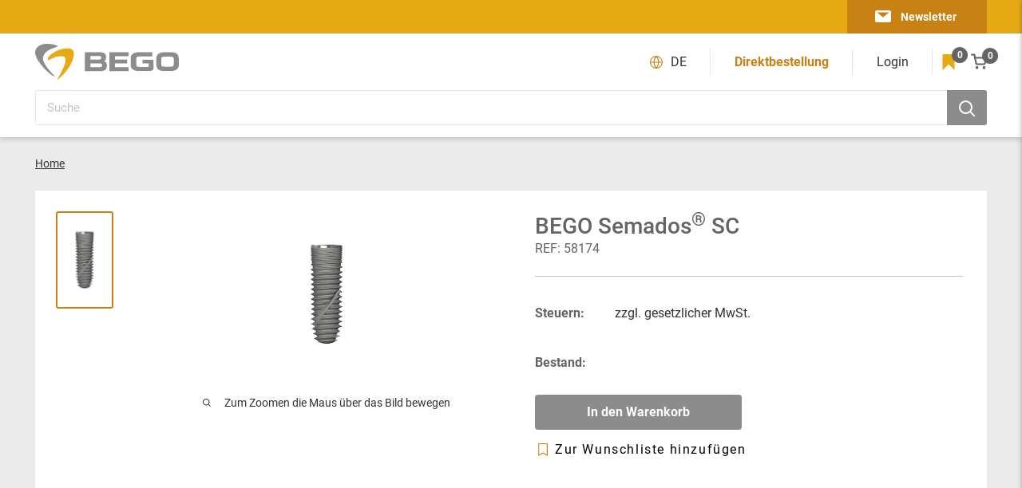

--- FILE ---
content_type: text/html; charset=utf-8
request_url: https://eshop.bego.com/products/imp_58174
body_size: 56126
content:
<!doctype html>

<html class="no-js" lang="de">
  <head>
<style>div#usercentrics-root {display:block; }</style>
<meta data-privacy-proxy-server='https://privacy-proxy-server.usercentrics.eu'>


    <meta charset="utf-8">
    <meta name="viewport" content="width=device-width, initial-scale=1.0, height=device-height, minimum-scale=1.0, maximum-scale=1.0">
    <meta name="theme-color" content="#c88214"><title>BEGO Semados® SC
</title><meta name="description" content="Implantat"><link rel="canonical" href="https://eshop.bego.com/products/imp_58174"><link rel="shortcut icon" href="//eshop.bego.com/cdn/shop/files/BEGO-eShop-favicon_96x96.png?v=1657014702" type="image/png"><link rel="preload" as="style" href="//eshop.bego.com/cdn/shop/t/3/assets/theme.css?v=8617430013137373441678536122">
    <link rel="preload" as="script" href="//eshop.bego.com/cdn/shop/t/3/assets/theme.js?v=147726475199665240091658473648">
    <link rel="preconnect" href="https://cdn.shopify.com">
    <link rel="preconnect" href="https://fonts.shopifycdn.com">
    <link rel="dns-prefetch" href="https://productreviews.shopifycdn.com">
    <link rel="dns-prefetch" href="https://ajax.googleapis.com">
    <link rel="dns-prefetch" href="https://maps.googleapis.com">
    <link rel="dns-prefetch" href="https://maps.gstatic.com">

    <meta property="og:type" content="product">
  <meta property="og:title" content="BEGO Semados® SC"><meta property="og:image" content="http://eshop.bego.com/cdn/shop/products/file_e17f774d-fbbc-47ce-ba00-5a4418ebbec5.jpg?v=1677844510">
    <meta property="og:image:secure_url" content="https://eshop.bego.com/cdn/shop/products/file_e17f774d-fbbc-47ce-ba00-5a4418ebbec5.jpg?v=1677844510">
    <meta property="og:image:width" content="450">
    <meta property="og:image:height" content="800">
<meta property="og:description" content="Implantat"><meta property="og:url" content="https://eshop.bego.com/products/imp_58174">
<meta property="og:site_name" content="BEGO eShop"><meta name="twitter:card" content="summary"><meta name="twitter:title" content="BEGO Semados® SC">
  <meta name="twitter:description" content="Implantat">
  <meta name="twitter:image" content="https://eshop.bego.com/cdn/shop/products/file_e17f774d-fbbc-47ce-ba00-5a4418ebbec5_600x600_crop_center.jpg?v=1677844510">
    

<style>


  @font-face {
    font-family: 'Roboto';
    src: url(//eshop.bego.com/cdn/shop/t/3/assets/Roboto-BlackItalic.woff2?v=165535569339198286471651732969) format('woff2'),
        url(//eshop.bego.com/cdn/shop/t/3/assets/Roboto-BlackItalic.woff?v=37650096165610999471651732969) format('woff');
    font-weight: 900;
    font-style: italic;
    font-display: swap;
  }

  @font-face {
    font-family: 'Roboto';
    src: url(//eshop.bego.com/cdn/shop/t/3/assets/Roboto-Black.woff2?v=102774595785934732801651732970) format('woff2'),
        url(//eshop.bego.com/cdn/shop/t/3/assets/Roboto-Black.woff?v=162308204907821896451651732970) format('woff');
    font-weight: 900;
    font-style: normal;
    font-display: swap;
  }

  @font-face {
    font-family: 'Roboto';
    src: url(//eshop.bego.com/cdn/shop/t/3/assets/Roboto-LightItalic.woff2?v=158845203190520754521651732969) format('woff2'),
        url(//eshop.bego.com/cdn/shop/t/3/assets/Roboto-LightItalic.woff?v=72600445110268388121651732970) format('woff');
    font-weight: 300;
    font-style: italic;
    font-display: swap;
  }

  @font-face {
    font-family: 'Roboto';
    src: url(//eshop.bego.com/cdn/shop/t/3/assets/Roboto-ThinItalic.woff2?v=90690362046475540591651732969) format('woff2'),
        url(//eshop.bego.com/cdn/shop/t/3/assets/Roboto-ThinItalic.woff?v=102571579678482664331651732970) format('woff');
    font-weight: 100;
    font-style: italic;
    font-display: swap;
  }

  @font-face {
    font-family: 'Roboto';
    src: url(//eshop.bego.com/cdn/shop/t/3/assets/Roboto-Thin.woff2?v=23701482353538464851651732969) format('woff2'),
        url(//eshop.bego.com/cdn/shop/t/3/assets/Roboto-Thin.woff?v=60624655547370704481651732970) format('woff');
    font-weight: 100;
    font-style: normal;
    font-display: swap;
  }

  @font-face {
    font-family: 'Roboto';
    src: url(//eshop.bego.com/cdn/shop/t/3/assets/Roboto-Medium.woff2?v=114842707810666889231651732969) format('woff2'),
        url(//eshop.bego.com/cdn/shop/t/3/assets/Roboto-Medium.woff?v=39073067797392917781651732970) format('woff');
    font-weight: 500;
    font-style: normal;
    font-display: swap;
  }

  @font-face {
    font-family: 'Roboto';
    src: url(//eshop.bego.com/cdn/shop/t/3/assets/Roboto-MediumItalic.woff2?v=24744906930381786911651732970) format('woff2'),
        url(//eshop.bego.com/cdn/shop/t/3/assets/Roboto-MediumItalic.woff?v=96939304515144129431651732970) format('woff');
    font-weight: 500;
    font-style: italic;
    font-display: swap;
  }

  @font-face {
    font-family: 'Roboto';
    src: url(//eshop.bego.com/cdn/shop/t/3/assets/Roboto-Bold.woff2?v=88623714160024918711651732969) format('woff2'),
        url(//eshop.bego.com/cdn/shop/t/3/assets/Roboto-Bold.woff?v=41341418593027638211651732970) format('woff');
    font-weight: bold;
    font-style: normal;
    font-display: swap;
  }

  @font-face {
    font-family: 'Roboto';
    src: url(//eshop.bego.com/cdn/shop/t/3/assets/Roboto-Light.woff2?v=21158223267282947021651732970) format('woff2'),
        url(//eshop.bego.com/cdn/shop/t/3/assets/Roboto-Light.woff?v=101638805079244334471651732969) format('woff');
    font-weight: 300;
    font-style: normal;
    font-display: swap;
  }

  @font-face {
    font-family: 'Roboto';
    src: url(//eshop.bego.com/cdn/shop/t/3/assets/Roboto-BoldItalic.woff2?v=56348975206437216981651732970) format('woff2'),
        url(//eshop.bego.com/cdn/shop/t/3/assets/Roboto-BoldItalic.woff?v=131511751135922657491651732969) format('woff');
    font-weight: bold;
    font-style: italic;
    font-display: swap;
  }

  @font-face {
    font-family: 'Roboto';
    src: url(//eshop.bego.com/cdn/shop/t/3/assets/Roboto-Regular.woff2?v=172248728216778670031651732970) format('woff2'),
        url(//eshop.bego.com/cdn/shop/t/3/assets/Roboto-Regular.woff?v=14077975819877403011651732970) format('woff');
    font-weight: normal;
    font-style: normal;
    font-display: swap;
  }

  @font-face {
    font-family: 'Roboto';
    src: url(//eshop.bego.com/cdn/shop/t/3/assets/Roboto-Italic.woff2?v=45192379901518849621651732970) format('woff2'),
        url(//eshop.bego.com/cdn/shop/t/3/assets/Roboto-Italic.woff?v=84911092600947328951651732970) format('woff');
    font-weight: normal;
    font-style: italic;
    font-display: swap;
  }

  

  :root {
    --default-text-font-size : 16px;
    --base-text-font-size    : 16px;
    --heading-font-family    : 'Roboto', sans-serif;
    --heading-font-weight    : 'normal';
    --heading-font-style     : normal;
    --text-font-family       : 'Roboto', sans-serif;
    --text-font-weight       : 'normal';
    --text-font-style        : 'normal';
    --text-font-bolder-weight: bold;
    --text-link-decoration   : underline;

    --text-color                 : #333333;
    --text-color-rgb             : 51, 51, 51;
    --secondary-text-color       : #646464;
    --secondary-text-color-rgb   : 100, 100, 100;
    --heading-color              : #c88214;
    --border-color               : #c3c3c3;
    --border-color-rgb           : 195, 195, 195;
    --form-border-color          : #b6b6b6;
    --accent-color               : #c88214;
    --accent-color-rgb           : 200, 130, 20;
    --secondary-accent-color     : #e6aa14;
    --secondary-accent-color-rgb : 230, 170, 20;
    --link-color                 : #c88214;
    --link-color-hover           : #82550d;
    --background                 : #ebebeb;
    --secondary-background       : #ffffff;
    --secondary-background-rgb   : 255, 255, 255;
    --accent-background          : rgba(200, 130, 20, 0.08);
    --input-placeholder-color    : #c3c3c3;
    

    --input-background: #ffffff;

    --error-color       : #ff0000;
    --error-background  : rgba(255, 0, 0, 0.07);
    --success-color     : #00aa00;
    --success-background: rgba(0, 170, 0, 0.11);

    --primary-button-background      : #8c8c8c;
    --primary-button-background-rgb  : 140, 140, 140;
    --primary-button-text-color      : #ffffff;
    --secondary-button-background    : #1e2d7d;
    --secondary-button-background-rgb: 30, 45, 125;
    --secondary-button-text-color    : #ffffff;

    --navigation-text-color : #646464
    
    --header-background      : #ffffff;
    --header-text-color      : #e6aa14;
    --header-light-text-color: #a3afef;
    --header-border-color    : rgba(163, 175, 239, 0.3);
    --header-accent-color    : #c88214;
    --header-button-color    : #8c8c8c;

    --footer-background-color:    #ebebeb;
    --footer-heading-text-color:  #c88214;
    --footer-body-text-color:     #333333;
    --footer-body-text-color-rgb: 51, 51, 51;
    --footer-accent-color:        #00badb;
    --footer-accent-color-rgb:    0, 186, 219;
    --footer-border:              1px solid var(--border-color);
    
    --flickity-arrow-color: #909090;--product-on-sale-accent           : #c88214;
    --product-on-sale-accent-rgb       : 200, 130, 20;
    --product-on-sale-color            : #ffffff;
    --product-in-stock-color           : #008a00;
    --product-low-stock-color          : #ee0000;
    --product-sold-out-color           : #8a9297;
    --product-custom-label-1-background: #008a00;
    --product-custom-label-1-color     : #ffffff;
    --product-custom-label-2-background: #00a500;
    --product-custom-label-2-color     : #ffffff;
    --product-review-star-color        : #ffbd00;

    --mobile-container-gutter : 20px;
    --desktop-container-gutter: 44px;

    /* Shopify related variables */
    --payment-terms-background-color: #ebebeb;

    --bego-grey:                #8c8c8c;
    --bego-grey-rgb:            140, 140, 140;
    --bego-dark-grey:           #646464;
    --bego-dark-grey-rgb:       100, 100, 100;
    --bego-medium-grey:         #a0a0a0;
    --bego-medium-grey-rgb:     160, 160, 160;
    --bego-light-grey-1:        #c3c3c3;
    --bego-light-grey-1-rgb:    195, 195, 195;
    --bego-light-grey-2:        #ebebeb;
    --bego-light-grey-2-rgb:    235, 235, 235;
    --bego-text-color:          #333333;
    --bego-text-color-rgb:      51, 51, 51;
    --bego-yellow:              #e6aa14;
    --bego-yellow-rgb:          230, 170, 20;
    --bego-medium-yellow:       #c88214;
    --bego-medium-yellow-rgb:   200, 130, 20;
    --bego-light-yellow-1:      #ffdc82;
    --bego-light-yellow-1-rgb:  255, 220, 130;
    --bego-light-yellow-2:      #faf0b9;
    --bego-light-yellow-2-rgb:  250, 240, 185;

  }
</style>

<script>
  // IE11 does not have support for CSS variables, so we have to polyfill them
  if (!(((window || {}).CSS || {}).supports && window.CSS.supports('(--a: 0)'))) {
    const script = document.createElement('script');
    script.type = 'text/javascript';
    script.src = 'https://cdn.jsdelivr.net/npm/css-vars-ponyfill@2';
    script.onload = function() {
      cssVars({});
    };

    document.getElementsByTagName('head')[0].appendChild(script);
  }
</script>


    <script>window.performance && window.performance.mark && window.performance.mark('shopify.content_for_header.start');</script><meta id="shopify-digital-wallet" name="shopify-digital-wallet" content="/54994108458/digital_wallets/dialog">
<link rel="alternate" hreflang="x-default" href="https://eshop.bego.com/products/imp_58174">
<link rel="alternate" hreflang="en-AC" href="https://eshop.bego.com/en-en/products/imp_58174">
<link rel="alternate" hreflang="de-AC" href="https://eshop.bego.com/de-en/products/imp_58174">
<link rel="alternate" hreflang="en-AD" href="https://eshop.bego.com/en-en/products/imp_58174">
<link rel="alternate" hreflang="de-AD" href="https://eshop.bego.com/de-en/products/imp_58174">
<link rel="alternate" hreflang="en-AE" href="https://eshop.bego.com/en-en/products/imp_58174">
<link rel="alternate" hreflang="de-AE" href="https://eshop.bego.com/de-en/products/imp_58174">
<link rel="alternate" hreflang="en-AF" href="https://eshop.bego.com/en-en/products/imp_58174">
<link rel="alternate" hreflang="de-AF" href="https://eshop.bego.com/de-en/products/imp_58174">
<link rel="alternate" hreflang="en-AG" href="https://eshop.bego.com/en-en/products/imp_58174">
<link rel="alternate" hreflang="de-AG" href="https://eshop.bego.com/de-en/products/imp_58174">
<link rel="alternate" hreflang="en-AI" href="https://eshop.bego.com/en-en/products/imp_58174">
<link rel="alternate" hreflang="de-AI" href="https://eshop.bego.com/de-en/products/imp_58174">
<link rel="alternate" hreflang="en-AL" href="https://eshop.bego.com/en-en/products/imp_58174">
<link rel="alternate" hreflang="de-AL" href="https://eshop.bego.com/de-en/products/imp_58174">
<link rel="alternate" hreflang="en-AM" href="https://eshop.bego.com/en-en/products/imp_58174">
<link rel="alternate" hreflang="de-AM" href="https://eshop.bego.com/de-en/products/imp_58174">
<link rel="alternate" hreflang="en-AO" href="https://eshop.bego.com/en-en/products/imp_58174">
<link rel="alternate" hreflang="de-AO" href="https://eshop.bego.com/de-en/products/imp_58174">
<link rel="alternate" hreflang="en-AR" href="https://eshop.bego.com/en-en/products/imp_58174">
<link rel="alternate" hreflang="de-AR" href="https://eshop.bego.com/de-en/products/imp_58174">
<link rel="alternate" hreflang="en-AT" href="https://eshop.bego.com/en-en/products/imp_58174">
<link rel="alternate" hreflang="de-AT" href="https://eshop.bego.com/de-en/products/imp_58174">
<link rel="alternate" hreflang="en-AU" href="https://eshop.bego.com/en-en/products/imp_58174">
<link rel="alternate" hreflang="de-AU" href="https://eshop.bego.com/de-en/products/imp_58174">
<link rel="alternate" hreflang="en-AW" href="https://eshop.bego.com/en-en/products/imp_58174">
<link rel="alternate" hreflang="de-AW" href="https://eshop.bego.com/de-en/products/imp_58174">
<link rel="alternate" hreflang="en-AX" href="https://eshop.bego.com/en-en/products/imp_58174">
<link rel="alternate" hreflang="de-AX" href="https://eshop.bego.com/de-en/products/imp_58174">
<link rel="alternate" hreflang="en-AZ" href="https://eshop.bego.com/en-en/products/imp_58174">
<link rel="alternate" hreflang="de-AZ" href="https://eshop.bego.com/de-en/products/imp_58174">
<link rel="alternate" hreflang="en-BA" href="https://eshop.bego.com/en-en/products/imp_58174">
<link rel="alternate" hreflang="de-BA" href="https://eshop.bego.com/de-en/products/imp_58174">
<link rel="alternate" hreflang="en-BB" href="https://eshop.bego.com/en-en/products/imp_58174">
<link rel="alternate" hreflang="de-BB" href="https://eshop.bego.com/de-en/products/imp_58174">
<link rel="alternate" hreflang="en-BD" href="https://eshop.bego.com/en-en/products/imp_58174">
<link rel="alternate" hreflang="de-BD" href="https://eshop.bego.com/de-en/products/imp_58174">
<link rel="alternate" hreflang="en-BE" href="https://eshop.bego.com/en-en/products/imp_58174">
<link rel="alternate" hreflang="de-BE" href="https://eshop.bego.com/de-en/products/imp_58174">
<link rel="alternate" hreflang="en-BF" href="https://eshop.bego.com/en-en/products/imp_58174">
<link rel="alternate" hreflang="de-BF" href="https://eshop.bego.com/de-en/products/imp_58174">
<link rel="alternate" hreflang="en-BG" href="https://eshop.bego.com/en-en/products/imp_58174">
<link rel="alternate" hreflang="de-BG" href="https://eshop.bego.com/de-en/products/imp_58174">
<link rel="alternate" hreflang="en-BH" href="https://eshop.bego.com/en-en/products/imp_58174">
<link rel="alternate" hreflang="de-BH" href="https://eshop.bego.com/de-en/products/imp_58174">
<link rel="alternate" hreflang="en-BI" href="https://eshop.bego.com/en-en/products/imp_58174">
<link rel="alternate" hreflang="de-BI" href="https://eshop.bego.com/de-en/products/imp_58174">
<link rel="alternate" hreflang="en-BJ" href="https://eshop.bego.com/en-en/products/imp_58174">
<link rel="alternate" hreflang="de-BJ" href="https://eshop.bego.com/de-en/products/imp_58174">
<link rel="alternate" hreflang="en-BL" href="https://eshop.bego.com/en-en/products/imp_58174">
<link rel="alternate" hreflang="de-BL" href="https://eshop.bego.com/de-en/products/imp_58174">
<link rel="alternate" hreflang="en-BM" href="https://eshop.bego.com/en-en/products/imp_58174">
<link rel="alternate" hreflang="de-BM" href="https://eshop.bego.com/de-en/products/imp_58174">
<link rel="alternate" hreflang="en-BN" href="https://eshop.bego.com/en-en/products/imp_58174">
<link rel="alternate" hreflang="de-BN" href="https://eshop.bego.com/de-en/products/imp_58174">
<link rel="alternate" hreflang="en-BO" href="https://eshop.bego.com/en-en/products/imp_58174">
<link rel="alternate" hreflang="de-BO" href="https://eshop.bego.com/de-en/products/imp_58174">
<link rel="alternate" hreflang="en-BQ" href="https://eshop.bego.com/en-en/products/imp_58174">
<link rel="alternate" hreflang="de-BQ" href="https://eshop.bego.com/de-en/products/imp_58174">
<link rel="alternate" hreflang="en-BR" href="https://eshop.bego.com/en-en/products/imp_58174">
<link rel="alternate" hreflang="de-BR" href="https://eshop.bego.com/de-en/products/imp_58174">
<link rel="alternate" hreflang="en-BS" href="https://eshop.bego.com/en-en/products/imp_58174">
<link rel="alternate" hreflang="de-BS" href="https://eshop.bego.com/de-en/products/imp_58174">
<link rel="alternate" hreflang="en-BT" href="https://eshop.bego.com/en-en/products/imp_58174">
<link rel="alternate" hreflang="de-BT" href="https://eshop.bego.com/de-en/products/imp_58174">
<link rel="alternate" hreflang="en-BW" href="https://eshop.bego.com/en-en/products/imp_58174">
<link rel="alternate" hreflang="de-BW" href="https://eshop.bego.com/de-en/products/imp_58174">
<link rel="alternate" hreflang="en-BY" href="https://eshop.bego.com/en-en/products/imp_58174">
<link rel="alternate" hreflang="de-BY" href="https://eshop.bego.com/de-en/products/imp_58174">
<link rel="alternate" hreflang="en-BZ" href="https://eshop.bego.com/en-en/products/imp_58174">
<link rel="alternate" hreflang="de-BZ" href="https://eshop.bego.com/de-en/products/imp_58174">
<link rel="alternate" hreflang="en-CA" href="https://eshop.bego.com/en-en/products/imp_58174">
<link rel="alternate" hreflang="de-CA" href="https://eshop.bego.com/de-en/products/imp_58174">
<link rel="alternate" hreflang="en-CC" href="https://eshop.bego.com/en-en/products/imp_58174">
<link rel="alternate" hreflang="de-CC" href="https://eshop.bego.com/de-en/products/imp_58174">
<link rel="alternate" hreflang="en-CD" href="https://eshop.bego.com/en-en/products/imp_58174">
<link rel="alternate" hreflang="de-CD" href="https://eshop.bego.com/de-en/products/imp_58174">
<link rel="alternate" hreflang="en-CF" href="https://eshop.bego.com/en-en/products/imp_58174">
<link rel="alternate" hreflang="de-CF" href="https://eshop.bego.com/de-en/products/imp_58174">
<link rel="alternate" hreflang="en-CG" href="https://eshop.bego.com/en-en/products/imp_58174">
<link rel="alternate" hreflang="de-CG" href="https://eshop.bego.com/de-en/products/imp_58174">
<link rel="alternate" hreflang="en-CH" href="https://eshop.bego.com/en-en/products/imp_58174">
<link rel="alternate" hreflang="de-CH" href="https://eshop.bego.com/de-en/products/imp_58174">
<link rel="alternate" hreflang="en-CI" href="https://eshop.bego.com/en-en/products/imp_58174">
<link rel="alternate" hreflang="de-CI" href="https://eshop.bego.com/de-en/products/imp_58174">
<link rel="alternate" hreflang="en-CK" href="https://eshop.bego.com/en-en/products/imp_58174">
<link rel="alternate" hreflang="de-CK" href="https://eshop.bego.com/de-en/products/imp_58174">
<link rel="alternate" hreflang="en-CL" href="https://eshop.bego.com/en-en/products/imp_58174">
<link rel="alternate" hreflang="de-CL" href="https://eshop.bego.com/de-en/products/imp_58174">
<link rel="alternate" hreflang="en-CM" href="https://eshop.bego.com/en-en/products/imp_58174">
<link rel="alternate" hreflang="de-CM" href="https://eshop.bego.com/de-en/products/imp_58174">
<link rel="alternate" hreflang="en-CN" href="https://eshop.bego.com/en-en/products/imp_58174">
<link rel="alternate" hreflang="de-CN" href="https://eshop.bego.com/de-en/products/imp_58174">
<link rel="alternate" hreflang="en-CO" href="https://eshop.bego.com/en-en/products/imp_58174">
<link rel="alternate" hreflang="de-CO" href="https://eshop.bego.com/de-en/products/imp_58174">
<link rel="alternate" hreflang="en-CR" href="https://eshop.bego.com/en-en/products/imp_58174">
<link rel="alternate" hreflang="de-CR" href="https://eshop.bego.com/de-en/products/imp_58174">
<link rel="alternate" hreflang="en-CV" href="https://eshop.bego.com/en-en/products/imp_58174">
<link rel="alternate" hreflang="de-CV" href="https://eshop.bego.com/de-en/products/imp_58174">
<link rel="alternate" hreflang="en-CW" href="https://eshop.bego.com/en-en/products/imp_58174">
<link rel="alternate" hreflang="de-CW" href="https://eshop.bego.com/de-en/products/imp_58174">
<link rel="alternate" hreflang="en-CX" href="https://eshop.bego.com/en-en/products/imp_58174">
<link rel="alternate" hreflang="de-CX" href="https://eshop.bego.com/de-en/products/imp_58174">
<link rel="alternate" hreflang="en-CY" href="https://eshop.bego.com/en-en/products/imp_58174">
<link rel="alternate" hreflang="de-CY" href="https://eshop.bego.com/de-en/products/imp_58174">
<link rel="alternate" hreflang="en-CZ" href="https://eshop.bego.com/en-en/products/imp_58174">
<link rel="alternate" hreflang="de-CZ" href="https://eshop.bego.com/de-en/products/imp_58174">
<link rel="alternate" hreflang="en-DJ" href="https://eshop.bego.com/en-en/products/imp_58174">
<link rel="alternate" hreflang="de-DJ" href="https://eshop.bego.com/de-en/products/imp_58174">
<link rel="alternate" hreflang="en-DK" href="https://eshop.bego.com/en-en/products/imp_58174">
<link rel="alternate" hreflang="de-DK" href="https://eshop.bego.com/de-en/products/imp_58174">
<link rel="alternate" hreflang="en-DM" href="https://eshop.bego.com/en-en/products/imp_58174">
<link rel="alternate" hreflang="de-DM" href="https://eshop.bego.com/de-en/products/imp_58174">
<link rel="alternate" hreflang="en-DO" href="https://eshop.bego.com/en-en/products/imp_58174">
<link rel="alternate" hreflang="de-DO" href="https://eshop.bego.com/de-en/products/imp_58174">
<link rel="alternate" hreflang="en-DZ" href="https://eshop.bego.com/en-en/products/imp_58174">
<link rel="alternate" hreflang="de-DZ" href="https://eshop.bego.com/de-en/products/imp_58174">
<link rel="alternate" hreflang="en-EC" href="https://eshop.bego.com/en-en/products/imp_58174">
<link rel="alternate" hreflang="de-EC" href="https://eshop.bego.com/de-en/products/imp_58174">
<link rel="alternate" hreflang="en-EE" href="https://eshop.bego.com/en-en/products/imp_58174">
<link rel="alternate" hreflang="de-EE" href="https://eshop.bego.com/de-en/products/imp_58174">
<link rel="alternate" hreflang="en-EG" href="https://eshop.bego.com/en-en/products/imp_58174">
<link rel="alternate" hreflang="de-EG" href="https://eshop.bego.com/de-en/products/imp_58174">
<link rel="alternate" hreflang="en-EH" href="https://eshop.bego.com/en-en/products/imp_58174">
<link rel="alternate" hreflang="de-EH" href="https://eshop.bego.com/de-en/products/imp_58174">
<link rel="alternate" hreflang="en-ER" href="https://eshop.bego.com/en-en/products/imp_58174">
<link rel="alternate" hreflang="de-ER" href="https://eshop.bego.com/de-en/products/imp_58174">
<link rel="alternate" hreflang="en-ES" href="https://eshop.bego.com/en-en/products/imp_58174">
<link rel="alternate" hreflang="de-ES" href="https://eshop.bego.com/de-en/products/imp_58174">
<link rel="alternate" hreflang="en-ET" href="https://eshop.bego.com/en-en/products/imp_58174">
<link rel="alternate" hreflang="de-ET" href="https://eshop.bego.com/de-en/products/imp_58174">
<link rel="alternate" hreflang="en-FI" href="https://eshop.bego.com/en-en/products/imp_58174">
<link rel="alternate" hreflang="de-FI" href="https://eshop.bego.com/de-en/products/imp_58174">
<link rel="alternate" hreflang="en-FJ" href="https://eshop.bego.com/en-en/products/imp_58174">
<link rel="alternate" hreflang="de-FJ" href="https://eshop.bego.com/de-en/products/imp_58174">
<link rel="alternate" hreflang="en-FK" href="https://eshop.bego.com/en-en/products/imp_58174">
<link rel="alternate" hreflang="de-FK" href="https://eshop.bego.com/de-en/products/imp_58174">
<link rel="alternate" hreflang="en-FO" href="https://eshop.bego.com/en-en/products/imp_58174">
<link rel="alternate" hreflang="de-FO" href="https://eshop.bego.com/de-en/products/imp_58174">
<link rel="alternate" hreflang="en-FR" href="https://eshop.bego.com/en-en/products/imp_58174">
<link rel="alternate" hreflang="de-FR" href="https://eshop.bego.com/de-en/products/imp_58174">
<link rel="alternate" hreflang="en-GA" href="https://eshop.bego.com/en-en/products/imp_58174">
<link rel="alternate" hreflang="de-GA" href="https://eshop.bego.com/de-en/products/imp_58174">
<link rel="alternate" hreflang="en-GB" href="https://eshop.bego.com/en-en/products/imp_58174">
<link rel="alternate" hreflang="de-GB" href="https://eshop.bego.com/de-en/products/imp_58174">
<link rel="alternate" hreflang="en-GD" href="https://eshop.bego.com/en-en/products/imp_58174">
<link rel="alternate" hreflang="de-GD" href="https://eshop.bego.com/de-en/products/imp_58174">
<link rel="alternate" hreflang="en-GE" href="https://eshop.bego.com/en-en/products/imp_58174">
<link rel="alternate" hreflang="de-GE" href="https://eshop.bego.com/de-en/products/imp_58174">
<link rel="alternate" hreflang="en-GF" href="https://eshop.bego.com/en-en/products/imp_58174">
<link rel="alternate" hreflang="de-GF" href="https://eshop.bego.com/de-en/products/imp_58174">
<link rel="alternate" hreflang="en-GG" href="https://eshop.bego.com/en-en/products/imp_58174">
<link rel="alternate" hreflang="de-GG" href="https://eshop.bego.com/de-en/products/imp_58174">
<link rel="alternate" hreflang="en-GH" href="https://eshop.bego.com/en-en/products/imp_58174">
<link rel="alternate" hreflang="de-GH" href="https://eshop.bego.com/de-en/products/imp_58174">
<link rel="alternate" hreflang="en-GI" href="https://eshop.bego.com/en-en/products/imp_58174">
<link rel="alternate" hreflang="de-GI" href="https://eshop.bego.com/de-en/products/imp_58174">
<link rel="alternate" hreflang="en-GL" href="https://eshop.bego.com/en-en/products/imp_58174">
<link rel="alternate" hreflang="de-GL" href="https://eshop.bego.com/de-en/products/imp_58174">
<link rel="alternate" hreflang="en-GM" href="https://eshop.bego.com/en-en/products/imp_58174">
<link rel="alternate" hreflang="de-GM" href="https://eshop.bego.com/de-en/products/imp_58174">
<link rel="alternate" hreflang="en-GN" href="https://eshop.bego.com/en-en/products/imp_58174">
<link rel="alternate" hreflang="de-GN" href="https://eshop.bego.com/de-en/products/imp_58174">
<link rel="alternate" hreflang="en-GP" href="https://eshop.bego.com/en-en/products/imp_58174">
<link rel="alternate" hreflang="de-GP" href="https://eshop.bego.com/de-en/products/imp_58174">
<link rel="alternate" hreflang="en-GQ" href="https://eshop.bego.com/en-en/products/imp_58174">
<link rel="alternate" hreflang="de-GQ" href="https://eshop.bego.com/de-en/products/imp_58174">
<link rel="alternate" hreflang="en-GR" href="https://eshop.bego.com/en-en/products/imp_58174">
<link rel="alternate" hreflang="de-GR" href="https://eshop.bego.com/de-en/products/imp_58174">
<link rel="alternate" hreflang="en-GS" href="https://eshop.bego.com/en-en/products/imp_58174">
<link rel="alternate" hreflang="de-GS" href="https://eshop.bego.com/de-en/products/imp_58174">
<link rel="alternate" hreflang="en-GT" href="https://eshop.bego.com/en-en/products/imp_58174">
<link rel="alternate" hreflang="de-GT" href="https://eshop.bego.com/de-en/products/imp_58174">
<link rel="alternate" hreflang="en-GW" href="https://eshop.bego.com/en-en/products/imp_58174">
<link rel="alternate" hreflang="de-GW" href="https://eshop.bego.com/de-en/products/imp_58174">
<link rel="alternate" hreflang="en-GY" href="https://eshop.bego.com/en-en/products/imp_58174">
<link rel="alternate" hreflang="de-GY" href="https://eshop.bego.com/de-en/products/imp_58174">
<link rel="alternate" hreflang="en-HK" href="https://eshop.bego.com/en-en/products/imp_58174">
<link rel="alternate" hreflang="de-HK" href="https://eshop.bego.com/de-en/products/imp_58174">
<link rel="alternate" hreflang="en-HN" href="https://eshop.bego.com/en-en/products/imp_58174">
<link rel="alternate" hreflang="de-HN" href="https://eshop.bego.com/de-en/products/imp_58174">
<link rel="alternate" hreflang="en-HR" href="https://eshop.bego.com/en-en/products/imp_58174">
<link rel="alternate" hreflang="de-HR" href="https://eshop.bego.com/de-en/products/imp_58174">
<link rel="alternate" hreflang="en-HT" href="https://eshop.bego.com/en-en/products/imp_58174">
<link rel="alternate" hreflang="de-HT" href="https://eshop.bego.com/de-en/products/imp_58174">
<link rel="alternate" hreflang="en-HU" href="https://eshop.bego.com/en-en/products/imp_58174">
<link rel="alternate" hreflang="de-HU" href="https://eshop.bego.com/de-en/products/imp_58174">
<link rel="alternate" hreflang="en-ID" href="https://eshop.bego.com/en-en/products/imp_58174">
<link rel="alternate" hreflang="de-ID" href="https://eshop.bego.com/de-en/products/imp_58174">
<link rel="alternate" hreflang="en-IE" href="https://eshop.bego.com/en-en/products/imp_58174">
<link rel="alternate" hreflang="de-IE" href="https://eshop.bego.com/de-en/products/imp_58174">
<link rel="alternate" hreflang="en-IL" href="https://eshop.bego.com/en-en/products/imp_58174">
<link rel="alternate" hreflang="de-IL" href="https://eshop.bego.com/de-en/products/imp_58174">
<link rel="alternate" hreflang="en-IM" href="https://eshop.bego.com/en-en/products/imp_58174">
<link rel="alternate" hreflang="de-IM" href="https://eshop.bego.com/de-en/products/imp_58174">
<link rel="alternate" hreflang="en-IN" href="https://eshop.bego.com/en-en/products/imp_58174">
<link rel="alternate" hreflang="de-IN" href="https://eshop.bego.com/de-en/products/imp_58174">
<link rel="alternate" hreflang="en-IO" href="https://eshop.bego.com/en-en/products/imp_58174">
<link rel="alternate" hreflang="de-IO" href="https://eshop.bego.com/de-en/products/imp_58174">
<link rel="alternate" hreflang="en-IQ" href="https://eshop.bego.com/en-en/products/imp_58174">
<link rel="alternate" hreflang="de-IQ" href="https://eshop.bego.com/de-en/products/imp_58174">
<link rel="alternate" hreflang="en-IS" href="https://eshop.bego.com/en-en/products/imp_58174">
<link rel="alternate" hreflang="de-IS" href="https://eshop.bego.com/de-en/products/imp_58174">
<link rel="alternate" hreflang="en-IT" href="https://eshop.bego.com/en-en/products/imp_58174">
<link rel="alternate" hreflang="de-IT" href="https://eshop.bego.com/de-en/products/imp_58174">
<link rel="alternate" hreflang="en-JE" href="https://eshop.bego.com/en-en/products/imp_58174">
<link rel="alternate" hreflang="de-JE" href="https://eshop.bego.com/de-en/products/imp_58174">
<link rel="alternate" hreflang="en-JM" href="https://eshop.bego.com/en-en/products/imp_58174">
<link rel="alternate" hreflang="de-JM" href="https://eshop.bego.com/de-en/products/imp_58174">
<link rel="alternate" hreflang="en-JO" href="https://eshop.bego.com/en-en/products/imp_58174">
<link rel="alternate" hreflang="de-JO" href="https://eshop.bego.com/de-en/products/imp_58174">
<link rel="alternate" hreflang="en-JP" href="https://eshop.bego.com/en-en/products/imp_58174">
<link rel="alternate" hreflang="de-JP" href="https://eshop.bego.com/de-en/products/imp_58174">
<link rel="alternate" hreflang="en-KE" href="https://eshop.bego.com/en-en/products/imp_58174">
<link rel="alternate" hreflang="de-KE" href="https://eshop.bego.com/de-en/products/imp_58174">
<link rel="alternate" hreflang="en-KG" href="https://eshop.bego.com/en-en/products/imp_58174">
<link rel="alternate" hreflang="de-KG" href="https://eshop.bego.com/de-en/products/imp_58174">
<link rel="alternate" hreflang="en-KH" href="https://eshop.bego.com/en-en/products/imp_58174">
<link rel="alternate" hreflang="de-KH" href="https://eshop.bego.com/de-en/products/imp_58174">
<link rel="alternate" hreflang="en-KI" href="https://eshop.bego.com/en-en/products/imp_58174">
<link rel="alternate" hreflang="de-KI" href="https://eshop.bego.com/de-en/products/imp_58174">
<link rel="alternate" hreflang="en-KM" href="https://eshop.bego.com/en-en/products/imp_58174">
<link rel="alternate" hreflang="de-KM" href="https://eshop.bego.com/de-en/products/imp_58174">
<link rel="alternate" hreflang="en-KN" href="https://eshop.bego.com/en-en/products/imp_58174">
<link rel="alternate" hreflang="de-KN" href="https://eshop.bego.com/de-en/products/imp_58174">
<link rel="alternate" hreflang="en-KR" href="https://eshop.bego.com/en-en/products/imp_58174">
<link rel="alternate" hreflang="de-KR" href="https://eshop.bego.com/de-en/products/imp_58174">
<link rel="alternate" hreflang="en-KW" href="https://eshop.bego.com/en-en/products/imp_58174">
<link rel="alternate" hreflang="de-KW" href="https://eshop.bego.com/de-en/products/imp_58174">
<link rel="alternate" hreflang="en-KY" href="https://eshop.bego.com/en-en/products/imp_58174">
<link rel="alternate" hreflang="de-KY" href="https://eshop.bego.com/de-en/products/imp_58174">
<link rel="alternate" hreflang="en-KZ" href="https://eshop.bego.com/en-en/products/imp_58174">
<link rel="alternate" hreflang="de-KZ" href="https://eshop.bego.com/de-en/products/imp_58174">
<link rel="alternate" hreflang="en-LA" href="https://eshop.bego.com/en-en/products/imp_58174">
<link rel="alternate" hreflang="de-LA" href="https://eshop.bego.com/de-en/products/imp_58174">
<link rel="alternate" hreflang="en-LB" href="https://eshop.bego.com/en-en/products/imp_58174">
<link rel="alternate" hreflang="de-LB" href="https://eshop.bego.com/de-en/products/imp_58174">
<link rel="alternate" hreflang="en-LC" href="https://eshop.bego.com/en-en/products/imp_58174">
<link rel="alternate" hreflang="de-LC" href="https://eshop.bego.com/de-en/products/imp_58174">
<link rel="alternate" hreflang="en-LI" href="https://eshop.bego.com/en-en/products/imp_58174">
<link rel="alternate" hreflang="de-LI" href="https://eshop.bego.com/de-en/products/imp_58174">
<link rel="alternate" hreflang="en-LK" href="https://eshop.bego.com/en-en/products/imp_58174">
<link rel="alternate" hreflang="de-LK" href="https://eshop.bego.com/de-en/products/imp_58174">
<link rel="alternate" hreflang="en-LR" href="https://eshop.bego.com/en-en/products/imp_58174">
<link rel="alternate" hreflang="de-LR" href="https://eshop.bego.com/de-en/products/imp_58174">
<link rel="alternate" hreflang="en-LS" href="https://eshop.bego.com/en-en/products/imp_58174">
<link rel="alternate" hreflang="de-LS" href="https://eshop.bego.com/de-en/products/imp_58174">
<link rel="alternate" hreflang="en-LT" href="https://eshop.bego.com/en-en/products/imp_58174">
<link rel="alternate" hreflang="de-LT" href="https://eshop.bego.com/de-en/products/imp_58174">
<link rel="alternate" hreflang="en-LU" href="https://eshop.bego.com/en-en/products/imp_58174">
<link rel="alternate" hreflang="de-LU" href="https://eshop.bego.com/de-en/products/imp_58174">
<link rel="alternate" hreflang="en-LV" href="https://eshop.bego.com/en-en/products/imp_58174">
<link rel="alternate" hreflang="de-LV" href="https://eshop.bego.com/de-en/products/imp_58174">
<link rel="alternate" hreflang="en-LY" href="https://eshop.bego.com/en-en/products/imp_58174">
<link rel="alternate" hreflang="de-LY" href="https://eshop.bego.com/de-en/products/imp_58174">
<link rel="alternate" hreflang="en-MA" href="https://eshop.bego.com/en-en/products/imp_58174">
<link rel="alternate" hreflang="de-MA" href="https://eshop.bego.com/de-en/products/imp_58174">
<link rel="alternate" hreflang="en-MC" href="https://eshop.bego.com/en-en/products/imp_58174">
<link rel="alternate" hreflang="de-MC" href="https://eshop.bego.com/de-en/products/imp_58174">
<link rel="alternate" hreflang="en-MD" href="https://eshop.bego.com/en-en/products/imp_58174">
<link rel="alternate" hreflang="de-MD" href="https://eshop.bego.com/de-en/products/imp_58174">
<link rel="alternate" hreflang="en-ME" href="https://eshop.bego.com/en-en/products/imp_58174">
<link rel="alternate" hreflang="de-ME" href="https://eshop.bego.com/de-en/products/imp_58174">
<link rel="alternate" hreflang="en-MF" href="https://eshop.bego.com/en-en/products/imp_58174">
<link rel="alternate" hreflang="de-MF" href="https://eshop.bego.com/de-en/products/imp_58174">
<link rel="alternate" hreflang="en-MG" href="https://eshop.bego.com/en-en/products/imp_58174">
<link rel="alternate" hreflang="de-MG" href="https://eshop.bego.com/de-en/products/imp_58174">
<link rel="alternate" hreflang="en-MK" href="https://eshop.bego.com/en-en/products/imp_58174">
<link rel="alternate" hreflang="de-MK" href="https://eshop.bego.com/de-en/products/imp_58174">
<link rel="alternate" hreflang="en-ML" href="https://eshop.bego.com/en-en/products/imp_58174">
<link rel="alternate" hreflang="de-ML" href="https://eshop.bego.com/de-en/products/imp_58174">
<link rel="alternate" hreflang="en-MM" href="https://eshop.bego.com/en-en/products/imp_58174">
<link rel="alternate" hreflang="de-MM" href="https://eshop.bego.com/de-en/products/imp_58174">
<link rel="alternate" hreflang="en-MN" href="https://eshop.bego.com/en-en/products/imp_58174">
<link rel="alternate" hreflang="de-MN" href="https://eshop.bego.com/de-en/products/imp_58174">
<link rel="alternate" hreflang="en-MO" href="https://eshop.bego.com/en-en/products/imp_58174">
<link rel="alternate" hreflang="de-MO" href="https://eshop.bego.com/de-en/products/imp_58174">
<link rel="alternate" hreflang="en-MQ" href="https://eshop.bego.com/en-en/products/imp_58174">
<link rel="alternate" hreflang="de-MQ" href="https://eshop.bego.com/de-en/products/imp_58174">
<link rel="alternate" hreflang="en-MR" href="https://eshop.bego.com/en-en/products/imp_58174">
<link rel="alternate" hreflang="de-MR" href="https://eshop.bego.com/de-en/products/imp_58174">
<link rel="alternate" hreflang="en-MS" href="https://eshop.bego.com/en-en/products/imp_58174">
<link rel="alternate" hreflang="de-MS" href="https://eshop.bego.com/de-en/products/imp_58174">
<link rel="alternate" hreflang="en-MT" href="https://eshop.bego.com/en-en/products/imp_58174">
<link rel="alternate" hreflang="de-MT" href="https://eshop.bego.com/de-en/products/imp_58174">
<link rel="alternate" hreflang="en-MU" href="https://eshop.bego.com/en-en/products/imp_58174">
<link rel="alternate" hreflang="de-MU" href="https://eshop.bego.com/de-en/products/imp_58174">
<link rel="alternate" hreflang="en-MV" href="https://eshop.bego.com/en-en/products/imp_58174">
<link rel="alternate" hreflang="de-MV" href="https://eshop.bego.com/de-en/products/imp_58174">
<link rel="alternate" hreflang="en-MW" href="https://eshop.bego.com/en-en/products/imp_58174">
<link rel="alternate" hreflang="de-MW" href="https://eshop.bego.com/de-en/products/imp_58174">
<link rel="alternate" hreflang="en-MX" href="https://eshop.bego.com/en-en/products/imp_58174">
<link rel="alternate" hreflang="de-MX" href="https://eshop.bego.com/de-en/products/imp_58174">
<link rel="alternate" hreflang="en-MY" href="https://eshop.bego.com/en-en/products/imp_58174">
<link rel="alternate" hreflang="de-MY" href="https://eshop.bego.com/de-en/products/imp_58174">
<link rel="alternate" hreflang="en-MZ" href="https://eshop.bego.com/en-en/products/imp_58174">
<link rel="alternate" hreflang="de-MZ" href="https://eshop.bego.com/de-en/products/imp_58174">
<link rel="alternate" hreflang="en-NA" href="https://eshop.bego.com/en-en/products/imp_58174">
<link rel="alternate" hreflang="de-NA" href="https://eshop.bego.com/de-en/products/imp_58174">
<link rel="alternate" hreflang="en-NC" href="https://eshop.bego.com/en-en/products/imp_58174">
<link rel="alternate" hreflang="de-NC" href="https://eshop.bego.com/de-en/products/imp_58174">
<link rel="alternate" hreflang="en-NE" href="https://eshop.bego.com/en-en/products/imp_58174">
<link rel="alternate" hreflang="de-NE" href="https://eshop.bego.com/de-en/products/imp_58174">
<link rel="alternate" hreflang="en-NF" href="https://eshop.bego.com/en-en/products/imp_58174">
<link rel="alternate" hreflang="de-NF" href="https://eshop.bego.com/de-en/products/imp_58174">
<link rel="alternate" hreflang="en-NG" href="https://eshop.bego.com/en-en/products/imp_58174">
<link rel="alternate" hreflang="de-NG" href="https://eshop.bego.com/de-en/products/imp_58174">
<link rel="alternate" hreflang="en-NI" href="https://eshop.bego.com/en-en/products/imp_58174">
<link rel="alternate" hreflang="de-NI" href="https://eshop.bego.com/de-en/products/imp_58174">
<link rel="alternate" hreflang="en-NL" href="https://eshop.bego.com/en-en/products/imp_58174">
<link rel="alternate" hreflang="de-NL" href="https://eshop.bego.com/de-en/products/imp_58174">
<link rel="alternate" hreflang="en-NO" href="https://eshop.bego.com/en-en/products/imp_58174">
<link rel="alternate" hreflang="de-NO" href="https://eshop.bego.com/de-en/products/imp_58174">
<link rel="alternate" hreflang="en-NP" href="https://eshop.bego.com/en-en/products/imp_58174">
<link rel="alternate" hreflang="de-NP" href="https://eshop.bego.com/de-en/products/imp_58174">
<link rel="alternate" hreflang="en-NR" href="https://eshop.bego.com/en-en/products/imp_58174">
<link rel="alternate" hreflang="de-NR" href="https://eshop.bego.com/de-en/products/imp_58174">
<link rel="alternate" hreflang="en-NU" href="https://eshop.bego.com/en-en/products/imp_58174">
<link rel="alternate" hreflang="de-NU" href="https://eshop.bego.com/de-en/products/imp_58174">
<link rel="alternate" hreflang="en-NZ" href="https://eshop.bego.com/en-en/products/imp_58174">
<link rel="alternate" hreflang="de-NZ" href="https://eshop.bego.com/de-en/products/imp_58174">
<link rel="alternate" hreflang="en-OM" href="https://eshop.bego.com/en-en/products/imp_58174">
<link rel="alternate" hreflang="de-OM" href="https://eshop.bego.com/de-en/products/imp_58174">
<link rel="alternate" hreflang="en-PA" href="https://eshop.bego.com/en-en/products/imp_58174">
<link rel="alternate" hreflang="de-PA" href="https://eshop.bego.com/de-en/products/imp_58174">
<link rel="alternate" hreflang="en-PE" href="https://eshop.bego.com/en-en/products/imp_58174">
<link rel="alternate" hreflang="de-PE" href="https://eshop.bego.com/de-en/products/imp_58174">
<link rel="alternate" hreflang="en-PF" href="https://eshop.bego.com/en-en/products/imp_58174">
<link rel="alternate" hreflang="de-PF" href="https://eshop.bego.com/de-en/products/imp_58174">
<link rel="alternate" hreflang="en-PG" href="https://eshop.bego.com/en-en/products/imp_58174">
<link rel="alternate" hreflang="de-PG" href="https://eshop.bego.com/de-en/products/imp_58174">
<link rel="alternate" hreflang="en-PH" href="https://eshop.bego.com/en-en/products/imp_58174">
<link rel="alternate" hreflang="de-PH" href="https://eshop.bego.com/de-en/products/imp_58174">
<link rel="alternate" hreflang="en-PK" href="https://eshop.bego.com/en-en/products/imp_58174">
<link rel="alternate" hreflang="de-PK" href="https://eshop.bego.com/de-en/products/imp_58174">
<link rel="alternate" hreflang="en-PL" href="https://eshop.bego.com/en-en/products/imp_58174">
<link rel="alternate" hreflang="de-PL" href="https://eshop.bego.com/de-en/products/imp_58174">
<link rel="alternate" hreflang="en-PM" href="https://eshop.bego.com/en-en/products/imp_58174">
<link rel="alternate" hreflang="de-PM" href="https://eshop.bego.com/de-en/products/imp_58174">
<link rel="alternate" hreflang="en-PN" href="https://eshop.bego.com/en-en/products/imp_58174">
<link rel="alternate" hreflang="de-PN" href="https://eshop.bego.com/de-en/products/imp_58174">
<link rel="alternate" hreflang="en-PS" href="https://eshop.bego.com/en-en/products/imp_58174">
<link rel="alternate" hreflang="de-PS" href="https://eshop.bego.com/de-en/products/imp_58174">
<link rel="alternate" hreflang="en-PT" href="https://eshop.bego.com/en-en/products/imp_58174">
<link rel="alternate" hreflang="de-PT" href="https://eshop.bego.com/de-en/products/imp_58174">
<link rel="alternate" hreflang="en-PY" href="https://eshop.bego.com/en-en/products/imp_58174">
<link rel="alternate" hreflang="de-PY" href="https://eshop.bego.com/de-en/products/imp_58174">
<link rel="alternate" hreflang="en-QA" href="https://eshop.bego.com/en-en/products/imp_58174">
<link rel="alternate" hreflang="de-QA" href="https://eshop.bego.com/de-en/products/imp_58174">
<link rel="alternate" hreflang="en-RE" href="https://eshop.bego.com/en-en/products/imp_58174">
<link rel="alternate" hreflang="de-RE" href="https://eshop.bego.com/de-en/products/imp_58174">
<link rel="alternate" hreflang="en-RO" href="https://eshop.bego.com/en-en/products/imp_58174">
<link rel="alternate" hreflang="de-RO" href="https://eshop.bego.com/de-en/products/imp_58174">
<link rel="alternate" hreflang="en-RS" href="https://eshop.bego.com/en-en/products/imp_58174">
<link rel="alternate" hreflang="de-RS" href="https://eshop.bego.com/de-en/products/imp_58174">
<link rel="alternate" hreflang="en-RU" href="https://eshop.bego.com/en-en/products/imp_58174">
<link rel="alternate" hreflang="de-RU" href="https://eshop.bego.com/de-en/products/imp_58174">
<link rel="alternate" hreflang="en-RW" href="https://eshop.bego.com/en-en/products/imp_58174">
<link rel="alternate" hreflang="de-RW" href="https://eshop.bego.com/de-en/products/imp_58174">
<link rel="alternate" hreflang="en-SA" href="https://eshop.bego.com/en-en/products/imp_58174">
<link rel="alternate" hreflang="de-SA" href="https://eshop.bego.com/de-en/products/imp_58174">
<link rel="alternate" hreflang="en-SB" href="https://eshop.bego.com/en-en/products/imp_58174">
<link rel="alternate" hreflang="de-SB" href="https://eshop.bego.com/de-en/products/imp_58174">
<link rel="alternate" hreflang="en-SC" href="https://eshop.bego.com/en-en/products/imp_58174">
<link rel="alternate" hreflang="de-SC" href="https://eshop.bego.com/de-en/products/imp_58174">
<link rel="alternate" hreflang="en-SD" href="https://eshop.bego.com/en-en/products/imp_58174">
<link rel="alternate" hreflang="de-SD" href="https://eshop.bego.com/de-en/products/imp_58174">
<link rel="alternate" hreflang="en-SE" href="https://eshop.bego.com/en-en/products/imp_58174">
<link rel="alternate" hreflang="de-SE" href="https://eshop.bego.com/de-en/products/imp_58174">
<link rel="alternate" hreflang="en-SG" href="https://eshop.bego.com/en-en/products/imp_58174">
<link rel="alternate" hreflang="de-SG" href="https://eshop.bego.com/de-en/products/imp_58174">
<link rel="alternate" hreflang="en-SH" href="https://eshop.bego.com/en-en/products/imp_58174">
<link rel="alternate" hreflang="de-SH" href="https://eshop.bego.com/de-en/products/imp_58174">
<link rel="alternate" hreflang="en-SI" href="https://eshop.bego.com/en-en/products/imp_58174">
<link rel="alternate" hreflang="de-SI" href="https://eshop.bego.com/de-en/products/imp_58174">
<link rel="alternate" hreflang="en-SJ" href="https://eshop.bego.com/en-en/products/imp_58174">
<link rel="alternate" hreflang="de-SJ" href="https://eshop.bego.com/de-en/products/imp_58174">
<link rel="alternate" hreflang="en-SK" href="https://eshop.bego.com/en-en/products/imp_58174">
<link rel="alternate" hreflang="de-SK" href="https://eshop.bego.com/de-en/products/imp_58174">
<link rel="alternate" hreflang="en-SL" href="https://eshop.bego.com/en-en/products/imp_58174">
<link rel="alternate" hreflang="de-SL" href="https://eshop.bego.com/de-en/products/imp_58174">
<link rel="alternate" hreflang="en-SM" href="https://eshop.bego.com/en-en/products/imp_58174">
<link rel="alternate" hreflang="de-SM" href="https://eshop.bego.com/de-en/products/imp_58174">
<link rel="alternate" hreflang="en-SN" href="https://eshop.bego.com/en-en/products/imp_58174">
<link rel="alternate" hreflang="de-SN" href="https://eshop.bego.com/de-en/products/imp_58174">
<link rel="alternate" hreflang="en-SO" href="https://eshop.bego.com/en-en/products/imp_58174">
<link rel="alternate" hreflang="de-SO" href="https://eshop.bego.com/de-en/products/imp_58174">
<link rel="alternate" hreflang="en-SR" href="https://eshop.bego.com/en-en/products/imp_58174">
<link rel="alternate" hreflang="de-SR" href="https://eshop.bego.com/de-en/products/imp_58174">
<link rel="alternate" hreflang="en-SS" href="https://eshop.bego.com/en-en/products/imp_58174">
<link rel="alternate" hreflang="de-SS" href="https://eshop.bego.com/de-en/products/imp_58174">
<link rel="alternate" hreflang="en-ST" href="https://eshop.bego.com/en-en/products/imp_58174">
<link rel="alternate" hreflang="de-ST" href="https://eshop.bego.com/de-en/products/imp_58174">
<link rel="alternate" hreflang="en-SV" href="https://eshop.bego.com/en-en/products/imp_58174">
<link rel="alternate" hreflang="de-SV" href="https://eshop.bego.com/de-en/products/imp_58174">
<link rel="alternate" hreflang="en-SX" href="https://eshop.bego.com/en-en/products/imp_58174">
<link rel="alternate" hreflang="de-SX" href="https://eshop.bego.com/de-en/products/imp_58174">
<link rel="alternate" hreflang="en-SZ" href="https://eshop.bego.com/en-en/products/imp_58174">
<link rel="alternate" hreflang="de-SZ" href="https://eshop.bego.com/de-en/products/imp_58174">
<link rel="alternate" hreflang="en-TA" href="https://eshop.bego.com/en-en/products/imp_58174">
<link rel="alternate" hreflang="de-TA" href="https://eshop.bego.com/de-en/products/imp_58174">
<link rel="alternate" hreflang="en-TC" href="https://eshop.bego.com/en-en/products/imp_58174">
<link rel="alternate" hreflang="de-TC" href="https://eshop.bego.com/de-en/products/imp_58174">
<link rel="alternate" hreflang="en-TD" href="https://eshop.bego.com/en-en/products/imp_58174">
<link rel="alternate" hreflang="de-TD" href="https://eshop.bego.com/de-en/products/imp_58174">
<link rel="alternate" hreflang="en-TF" href="https://eshop.bego.com/en-en/products/imp_58174">
<link rel="alternate" hreflang="de-TF" href="https://eshop.bego.com/de-en/products/imp_58174">
<link rel="alternate" hreflang="en-TG" href="https://eshop.bego.com/en-en/products/imp_58174">
<link rel="alternate" hreflang="de-TG" href="https://eshop.bego.com/de-en/products/imp_58174">
<link rel="alternate" hreflang="en-TH" href="https://eshop.bego.com/en-en/products/imp_58174">
<link rel="alternate" hreflang="de-TH" href="https://eshop.bego.com/de-en/products/imp_58174">
<link rel="alternate" hreflang="en-TJ" href="https://eshop.bego.com/en-en/products/imp_58174">
<link rel="alternate" hreflang="de-TJ" href="https://eshop.bego.com/de-en/products/imp_58174">
<link rel="alternate" hreflang="en-TK" href="https://eshop.bego.com/en-en/products/imp_58174">
<link rel="alternate" hreflang="de-TK" href="https://eshop.bego.com/de-en/products/imp_58174">
<link rel="alternate" hreflang="en-TL" href="https://eshop.bego.com/en-en/products/imp_58174">
<link rel="alternate" hreflang="de-TL" href="https://eshop.bego.com/de-en/products/imp_58174">
<link rel="alternate" hreflang="en-TM" href="https://eshop.bego.com/en-en/products/imp_58174">
<link rel="alternate" hreflang="de-TM" href="https://eshop.bego.com/de-en/products/imp_58174">
<link rel="alternate" hreflang="en-TN" href="https://eshop.bego.com/en-en/products/imp_58174">
<link rel="alternate" hreflang="de-TN" href="https://eshop.bego.com/de-en/products/imp_58174">
<link rel="alternate" hreflang="en-TO" href="https://eshop.bego.com/en-en/products/imp_58174">
<link rel="alternate" hreflang="de-TO" href="https://eshop.bego.com/de-en/products/imp_58174">
<link rel="alternate" hreflang="en-TR" href="https://eshop.bego.com/en-en/products/imp_58174">
<link rel="alternate" hreflang="de-TR" href="https://eshop.bego.com/de-en/products/imp_58174">
<link rel="alternate" hreflang="en-TT" href="https://eshop.bego.com/en-en/products/imp_58174">
<link rel="alternate" hreflang="de-TT" href="https://eshop.bego.com/de-en/products/imp_58174">
<link rel="alternate" hreflang="en-TV" href="https://eshop.bego.com/en-en/products/imp_58174">
<link rel="alternate" hreflang="de-TV" href="https://eshop.bego.com/de-en/products/imp_58174">
<link rel="alternate" hreflang="en-TW" href="https://eshop.bego.com/en-en/products/imp_58174">
<link rel="alternate" hreflang="de-TW" href="https://eshop.bego.com/de-en/products/imp_58174">
<link rel="alternate" hreflang="en-TZ" href="https://eshop.bego.com/en-en/products/imp_58174">
<link rel="alternate" hreflang="de-TZ" href="https://eshop.bego.com/de-en/products/imp_58174">
<link rel="alternate" hreflang="en-UA" href="https://eshop.bego.com/en-en/products/imp_58174">
<link rel="alternate" hreflang="de-UA" href="https://eshop.bego.com/de-en/products/imp_58174">
<link rel="alternate" hreflang="en-UG" href="https://eshop.bego.com/en-en/products/imp_58174">
<link rel="alternate" hreflang="de-UG" href="https://eshop.bego.com/de-en/products/imp_58174">
<link rel="alternate" hreflang="en-UM" href="https://eshop.bego.com/en-en/products/imp_58174">
<link rel="alternate" hreflang="de-UM" href="https://eshop.bego.com/de-en/products/imp_58174">
<link rel="alternate" hreflang="en-US" href="https://eshop.bego.com/en-en/products/imp_58174">
<link rel="alternate" hreflang="de-US" href="https://eshop.bego.com/de-en/products/imp_58174">
<link rel="alternate" hreflang="en-UY" href="https://eshop.bego.com/en-en/products/imp_58174">
<link rel="alternate" hreflang="de-UY" href="https://eshop.bego.com/de-en/products/imp_58174">
<link rel="alternate" hreflang="en-UZ" href="https://eshop.bego.com/en-en/products/imp_58174">
<link rel="alternate" hreflang="de-UZ" href="https://eshop.bego.com/de-en/products/imp_58174">
<link rel="alternate" hreflang="en-VA" href="https://eshop.bego.com/en-en/products/imp_58174">
<link rel="alternate" hreflang="de-VA" href="https://eshop.bego.com/de-en/products/imp_58174">
<link rel="alternate" hreflang="en-VC" href="https://eshop.bego.com/en-en/products/imp_58174">
<link rel="alternate" hreflang="de-VC" href="https://eshop.bego.com/de-en/products/imp_58174">
<link rel="alternate" hreflang="en-VE" href="https://eshop.bego.com/en-en/products/imp_58174">
<link rel="alternate" hreflang="de-VE" href="https://eshop.bego.com/de-en/products/imp_58174">
<link rel="alternate" hreflang="en-VG" href="https://eshop.bego.com/en-en/products/imp_58174">
<link rel="alternate" hreflang="de-VG" href="https://eshop.bego.com/de-en/products/imp_58174">
<link rel="alternate" hreflang="en-VN" href="https://eshop.bego.com/en-en/products/imp_58174">
<link rel="alternate" hreflang="de-VN" href="https://eshop.bego.com/de-en/products/imp_58174">
<link rel="alternate" hreflang="en-VU" href="https://eshop.bego.com/en-en/products/imp_58174">
<link rel="alternate" hreflang="de-VU" href="https://eshop.bego.com/de-en/products/imp_58174">
<link rel="alternate" hreflang="en-WF" href="https://eshop.bego.com/en-en/products/imp_58174">
<link rel="alternate" hreflang="de-WF" href="https://eshop.bego.com/de-en/products/imp_58174">
<link rel="alternate" hreflang="en-WS" href="https://eshop.bego.com/en-en/products/imp_58174">
<link rel="alternate" hreflang="de-WS" href="https://eshop.bego.com/de-en/products/imp_58174">
<link rel="alternate" hreflang="en-XK" href="https://eshop.bego.com/en-en/products/imp_58174">
<link rel="alternate" hreflang="de-XK" href="https://eshop.bego.com/de-en/products/imp_58174">
<link rel="alternate" hreflang="en-YE" href="https://eshop.bego.com/en-en/products/imp_58174">
<link rel="alternate" hreflang="de-YE" href="https://eshop.bego.com/de-en/products/imp_58174">
<link rel="alternate" hreflang="en-YT" href="https://eshop.bego.com/en-en/products/imp_58174">
<link rel="alternate" hreflang="de-YT" href="https://eshop.bego.com/de-en/products/imp_58174">
<link rel="alternate" hreflang="en-ZA" href="https://eshop.bego.com/en-en/products/imp_58174">
<link rel="alternate" hreflang="de-ZA" href="https://eshop.bego.com/de-en/products/imp_58174">
<link rel="alternate" hreflang="en-ZM" href="https://eshop.bego.com/en-en/products/imp_58174">
<link rel="alternate" hreflang="de-ZM" href="https://eshop.bego.com/de-en/products/imp_58174">
<link rel="alternate" hreflang="en-ZW" href="https://eshop.bego.com/en-en/products/imp_58174">
<link rel="alternate" hreflang="de-ZW" href="https://eshop.bego.com/de-en/products/imp_58174">
<link rel="alternate" hreflang="de-DE" href="https://eshop.bego.com/products/imp_58174">
<link rel="alternate" hreflang="en-DE" href="https://eshop.bego.com/en/products/imp_58174">
<link rel="alternate" type="application/json+oembed" href="https://eshop.bego.com/products/imp_58174.oembed">
<script async="async" src="/checkouts/internal/preloads.js?locale=de-DE"></script>
<script id="shopify-features" type="application/json">{"accessToken":"f05da0adb7a227a096a5ccfee765ce01","betas":["rich-media-storefront-analytics"],"domain":"eshop.bego.com","predictiveSearch":true,"shopId":54994108458,"locale":"de"}</script>
<script>var Shopify = Shopify || {};
Shopify.shop = "bego-bremen.myshopify.com";
Shopify.locale = "de";
Shopify.currency = {"active":"EUR","rate":"1.0"};
Shopify.country = "DE";
Shopify.theme = {"name":"master-bego-bremen.myshopify.com","id":120962777130,"schema_name":"Warehouse","schema_version":"2.5.3","theme_store_id":871,"role":"main"};
Shopify.theme.handle = "null";
Shopify.theme.style = {"id":null,"handle":null};
Shopify.cdnHost = "eshop.bego.com/cdn";
Shopify.routes = Shopify.routes || {};
Shopify.routes.root = "/";</script>
<script type="module">!function(o){(o.Shopify=o.Shopify||{}).modules=!0}(window);</script>
<script>!function(o){function n(){var o=[];function n(){o.push(Array.prototype.slice.apply(arguments))}return n.q=o,n}var t=o.Shopify=o.Shopify||{};t.loadFeatures=n(),t.autoloadFeatures=n()}(window);</script>
<script id="shop-js-analytics" type="application/json">{"pageType":"product"}</script>
<script defer="defer" async type="module" src="//eshop.bego.com/cdn/shopifycloud/shop-js/modules/v2/client.init-shop-cart-sync_XknANqpX.de.esm.js"></script>
<script defer="defer" async type="module" src="//eshop.bego.com/cdn/shopifycloud/shop-js/modules/v2/chunk.common_DvdeXi9P.esm.js"></script>
<script type="module">
  await import("//eshop.bego.com/cdn/shopifycloud/shop-js/modules/v2/client.init-shop-cart-sync_XknANqpX.de.esm.js");
await import("//eshop.bego.com/cdn/shopifycloud/shop-js/modules/v2/chunk.common_DvdeXi9P.esm.js");

  window.Shopify.SignInWithShop?.initShopCartSync?.({"fedCMEnabled":true,"windoidEnabled":true});

</script>
<script id="__st">var __st={"a":54994108458,"offset":3600,"reqid":"8f4b113d-59b7-4501-a6db-d6f810033237-1768879941","pageurl":"eshop.bego.com\/products\/imp_58174","u":"199c93aea5bc","p":"product","rtyp":"product","rid":7937608352008};</script>
<script>window.ShopifyPaypalV4VisibilityTracking = true;</script>
<script id="form-persister">!function(){'use strict';const t='contact',e='new_comment',n=[[t,t],['blogs',e],['comments',e],[t,'customer']],o='password',r='form_key',c=['recaptcha-v3-token','g-recaptcha-response','h-captcha-response',o],s=()=>{try{return window.sessionStorage}catch{return}},i='__shopify_v',u=t=>t.elements[r],a=function(){const t=[...n].map((([t,e])=>`form[action*='/${t}']:not([data-nocaptcha='true']) input[name='form_type'][value='${e}']`)).join(',');var e;return e=t,()=>e?[...document.querySelectorAll(e)].map((t=>t.form)):[]}();function m(t){const e=u(t);a().includes(t)&&(!e||!e.value)&&function(t){try{if(!s())return;!function(t){const e=s();if(!e)return;const n=u(t);if(!n)return;const o=n.value;o&&e.removeItem(o)}(t);const e=Array.from(Array(32),(()=>Math.random().toString(36)[2])).join('');!function(t,e){u(t)||t.append(Object.assign(document.createElement('input'),{type:'hidden',name:r})),t.elements[r].value=e}(t,e),function(t,e){const n=s();if(!n)return;const r=[...t.querySelectorAll(`input[type='${o}']`)].map((({name:t})=>t)),u=[...c,...r],a={};for(const[o,c]of new FormData(t).entries())u.includes(o)||(a[o]=c);n.setItem(e,JSON.stringify({[i]:1,action:t.action,data:a}))}(t,e)}catch(e){console.error('failed to persist form',e)}}(t)}const f=t=>{if('true'===t.dataset.persistBound)return;const e=function(t,e){const n=function(t){return'function'==typeof t.submit?t.submit:HTMLFormElement.prototype.submit}(t).bind(t);return function(){let t;return()=>{t||(t=!0,(()=>{try{e(),n()}catch(t){(t=>{console.error('form submit failed',t)})(t)}})(),setTimeout((()=>t=!1),250))}}()}(t,(()=>{m(t)}));!function(t,e){if('function'==typeof t.submit&&'function'==typeof e)try{t.submit=e}catch{}}(t,e),t.addEventListener('submit',(t=>{t.preventDefault(),e()})),t.dataset.persistBound='true'};!function(){function t(t){const e=(t=>{const e=t.target;return e instanceof HTMLFormElement?e:e&&e.form})(t);e&&m(e)}document.addEventListener('submit',t),document.addEventListener('DOMContentLoaded',(()=>{const e=a();for(const t of e)f(t);var n;n=document.body,new window.MutationObserver((t=>{for(const e of t)if('childList'===e.type&&e.addedNodes.length)for(const t of e.addedNodes)1===t.nodeType&&'FORM'===t.tagName&&a().includes(t)&&f(t)})).observe(n,{childList:!0,subtree:!0,attributes:!1}),document.removeEventListener('submit',t)}))}()}();</script>
<script integrity="sha256-4kQ18oKyAcykRKYeNunJcIwy7WH5gtpwJnB7kiuLZ1E=" data-source-attribution="shopify.loadfeatures" defer="defer" src="//eshop.bego.com/cdn/shopifycloud/storefront/assets/storefront/load_feature-a0a9edcb.js" crossorigin="anonymous"></script>
<script data-source-attribution="shopify.dynamic_checkout.dynamic.init">var Shopify=Shopify||{};Shopify.PaymentButton=Shopify.PaymentButton||{isStorefrontPortableWallets:!0,init:function(){window.Shopify.PaymentButton.init=function(){};var t=document.createElement("script");t.src="https://eshop.bego.com/cdn/shopifycloud/portable-wallets/latest/portable-wallets.de.js",t.type="module",document.head.appendChild(t)}};
</script>
<script data-source-attribution="shopify.dynamic_checkout.buyer_consent">
  function portableWalletsHideBuyerConsent(e){var t=document.getElementById("shopify-buyer-consent"),n=document.getElementById("shopify-subscription-policy-button");t&&n&&(t.classList.add("hidden"),t.setAttribute("aria-hidden","true"),n.removeEventListener("click",e))}function portableWalletsShowBuyerConsent(e){var t=document.getElementById("shopify-buyer-consent"),n=document.getElementById("shopify-subscription-policy-button");t&&n&&(t.classList.remove("hidden"),t.removeAttribute("aria-hidden"),n.addEventListener("click",e))}window.Shopify?.PaymentButton&&(window.Shopify.PaymentButton.hideBuyerConsent=portableWalletsHideBuyerConsent,window.Shopify.PaymentButton.showBuyerConsent=portableWalletsShowBuyerConsent);
</script>
<script data-source-attribution="shopify.dynamic_checkout.cart.bootstrap">document.addEventListener("DOMContentLoaded",(function(){function t(){return document.querySelector("shopify-accelerated-checkout-cart, shopify-accelerated-checkout")}if(t())Shopify.PaymentButton.init();else{new MutationObserver((function(e,n){t()&&(Shopify.PaymentButton.init(),n.disconnect())})).observe(document.body,{childList:!0,subtree:!0})}}));
</script>

<script>window.performance && window.performance.mark && window.performance.mark('shopify.content_for_header.end');</script>

    <link rel="stylesheet" href="//eshop.bego.com/cdn/shop/t/3/assets/theme.css?v=8617430013137373441678536122">

    
  <script type="application/ld+json">
  {
    "@context": "http://schema.org",
    "@type": "Product",
    "offers": [{
          "@type": "Offer",
          "name": "Default Title",
          "availability":"https://schema.org/InStock",
          "price": 999999.99,
          "priceCurrency": "EUR",
          "priceValidUntil": "2026-01-30","sku": "58174","url": "/products/imp_58174?variant=44256845005064"
        }
],
    "brand": {
      "name": "BEGO Bremen"
    },
    "name": "BEGO Semados® SC",
    "description": "Implantat",
    "category": "IMP",
    "url": "/products/imp_58174",
    "sku": "58174",
    "image": {
      "@type": "ImageObject",
      "url": "https://eshop.bego.com/cdn/shop/products/file_e17f774d-fbbc-47ce-ba00-5a4418ebbec5_1024x.jpg?v=1677844510",
      "image": "https://eshop.bego.com/cdn/shop/products/file_e17f774d-fbbc-47ce-ba00-5a4418ebbec5_1024x.jpg?v=1677844510",
      "name": "BEGO Semados® SC",
      "width": "1024",
      "height": "1024"
    }
  }
  </script>



  


    <script>
      // This allows to expose several variables to the global scope, to be used in scripts
      window.theme = {
        pageType: "product",
        cartCount: 0,
        moneyFormat: "{{amount_with_comma_separator}} €",
        moneyWithCurrencyFormat: "{{amount_with_comma_separator}} €",
        currencyCodeEnabled: false,
        showDiscount: false,
        discountMode: "saving",
        searchMode: "product,article",
        searchUnavailableProducts: "last",
        cartType: "drawer",
        locale: "de"
      };

      window.routes = {
        rootUrl: "\/",
        rootUrlWithoutSlash: '',
        cartUrl: "\/cart",
        cartAddUrl: "\/cart\/add",
        cartChangeUrl: "\/cart\/change",
        searchUrl: "\/search",
        productRecommendationsUrl: "\/recommendations\/products"
      };

      window.languages = {
        productRegularPrice: "Normalpreis",
        productFreePrice: "Gratis",
        productSalePrice: "Sonderpreis",
        collectionOnSaleLabel: "Einsparung {{savings}}",
        productFormUnavailable: "Nicht verfübar",
        productFormAddToCart: "In den Warenkorb",
        productFormSoldOut: "Ausverkauft",
        productAdded: "Produkt wurde in Ihren Warenkorb gelegt",
        productAddedShort: "Hinzugefügt!",
        shippingEstimatorNoResults: "Es konnten für Ihre Adresse keine Versandkosten ermittelt werden.",
        shippingEstimatorOneResult: "Es gibt eine Versandmethode für Ihre Adresse:",
        shippingEstimatorMultipleResults: "Es gibt {{count}} Versandmethoden für Ihre Adresse:",
        shippingEstimatorErrors: "Es gibt Fehler:",
        addToCartButtonText: "In den Warenkorb",
        addedToCartButtonText: "Im Warenkorb"
      };

      window.lazySizesConfig = {
        loadHidden: false,
        hFac: 0.8,
        expFactor: 3,
        customMedia: {
          '--phone': '(max-width: 640px)',
          '--tablet': '(min-width: 641px) and (max-width: 1023px)',
          '--lap': '(min-width: 1024px)'
        }
      };

      document.documentElement.className = document.documentElement.className.replace('no-js', 'js');

      let domain = 'bego-bremen.myshopify.com';
      
      
      let endpoint = 'https://bego-app.herokuapp.com';
      

      window.erp = {
        DOMAIN: domain,
        ENDPOINT: endpoint,
        HEADER: {
            POST: {
                'X-Shopify-Shop-Domain': domain,
                'Content-Type': 'application/json'
            },
            GET: {
                'X-Shopify-Shop-Domain': domain
            }
        }
      };
      
    </script><script src="//eshop.bego.com/cdn/shop/t/3/assets/theme.js?v=147726475199665240091658473648" defer></script>
    <script src="//eshop.bego.com/cdn/shop/t/3/assets/notification-message-queue.js?v=114231136509127454251651732970" defer></script>
    <script src="//eshop.bego.com/cdn/shop/t/3/assets/custom.js?v=145887326240342390291713453368" defer></script>
    <script src="//eshop.bego.com/cdn/shop/t/3/assets/component-erp-connection.js?v=142435693771193167441651732969" defer></script>
    <script src="//eshop.bego.com/cdn/shop/t/3/assets/component-product-price.js?v=126288279024449909581713453367" defer></script>
    <script src="//eshop.bego.com/cdn/shop/t/3/assets/component-product-stock.js?v=125013927869720462351651732970" defer></script>
    <script src="//eshop.bego.com/cdn/shop/t/3/assets/component-lineitem-price.js?v=142995171404541548991713453366" defer></script>
    <script src="//eshop.bego.com/cdn/shop/t/3/assets/component-collection-count.js?v=128764616018511469791763990792" defer></script><script src="//eshop.bego.com/cdn/shop/t/3/assets/component-erp-upsell.js?v=115398788123667467571651732969" defer></script><script>
        (function () {
          window.onpageshow = function() {
            // We force re-freshing the cart content onpageshow, as most browsers will serve a cache copy when hitting the
            // back button, which cause staled data
            document.documentElement.dispatchEvent(new CustomEvent('cart:refresh', {
              bubbles: true,
              detail: {scrollToTop: false}
            }));
          };
        })();
      </script><!--begin-boost-pfs-filter-css-->
    <link rel="preload stylesheet" href="//eshop.bego.com/cdn/shop/t/3/assets/boost-pfs-instant-search.css?v=146474835330714392691676651958" as="style"><link href="//eshop.bego.com/cdn/shop/t/3/assets/boost-pfs-custom.css?v=20008525972013994341676984049" rel="stylesheet" type="text/css" media="all" />
<style data-id="boost-pfs-style">
    .boost-pfs-filter-option-title-text {color: rgba(200,130,20,1);font-size: 24px;font-weight: 400;text-transform: none;font-family: 'Roboto', sans-serif;}

   .boost-pfs-filter-tree-v .boost-pfs-filter-option-title-text:before {border-top-color: rgba(200,130,20,1);}
    .boost-pfs-filter-tree-v .boost-pfs-filter-option.boost-pfs-filter-option-collapsed .boost-pfs-filter-option-title-text:before {border-bottom-color: rgba(200,130,20,1);}
    .boost-pfs-filter-tree-h .boost-pfs-filter-option-title-heading:before {border-right-color: rgba(200,130,20,1);
        border-bottom-color: rgba(200,130,20,1);}

    .boost-pfs-filter-refine-by .boost-pfs-filter-option-title h3 {color: rgba(51,51,51,1);}

    .boost-pfs-filter-option-content .boost-pfs-filter-option-item-list .boost-pfs-filter-option-item button,
    .boost-pfs-filter-option-content .boost-pfs-filter-option-item-list .boost-pfs-filter-option-item .boost-pfs-filter-button,
    .boost-pfs-filter-option-range-amount input,
    .boost-pfs-filter-tree-v .boost-pfs-filter-refine-by .boost-pfs-filter-refine-by-items .refine-by-item,
    .boost-pfs-filter-refine-by-wrapper-v .boost-pfs-filter-refine-by .boost-pfs-filter-refine-by-items .refine-by-item,
    .boost-pfs-filter-refine-by .boost-pfs-filter-option-title,
    .boost-pfs-filter-refine-by .boost-pfs-filter-refine-by-items .refine-by-item>a,
    .boost-pfs-filter-refine-by>span,
    .boost-pfs-filter-clear,
    .boost-pfs-filter-clear-all{color: rgba(51,51,51,1);font-size: 16px;font-family: 'Roboto', sans-serif;}
    .boost-pfs-filter-tree-h .boost-pfs-filter-pc .boost-pfs-filter-refine-by-items .refine-by-item .boost-pfs-filter-clear .refine-by-type,
    .boost-pfs-filter-refine-by-wrapper-h .boost-pfs-filter-pc .boost-pfs-filter-refine-by-items .refine-by-item .boost-pfs-filter-clear .refine-by-type {color: rgba(51,51,51,1);}

    .boost-pfs-filter-option-multi-level-collections .boost-pfs-filter-option-multi-level-list .boost-pfs-filter-option-item .boost-pfs-filter-button-arrow .boost-pfs-arrow:before,
    .boost-pfs-filter-option-multi-level-tag .boost-pfs-filter-option-multi-level-list .boost-pfs-filter-option-item .boost-pfs-filter-button-arrow .boost-pfs-arrow:before {border-right: 1px solid rgba(51,51,51,1);
        border-bottom: 1px solid rgba(51,51,51,1);}

    .boost-pfs-filter-refine-by-wrapper-v .boost-pfs-filter-refine-by .boost-pfs-filter-refine-by-items .refine-by-item .boost-pfs-filter-clear:after,
    .boost-pfs-filter-refine-by-wrapper-v .boost-pfs-filter-refine-by .boost-pfs-filter-refine-by-items .refine-by-item .boost-pfs-filter-clear:before,
    .boost-pfs-filter-tree-v .boost-pfs-filter-refine-by .boost-pfs-filter-refine-by-items .refine-by-item .boost-pfs-filter-clear:after,
    .boost-pfs-filter-tree-v .boost-pfs-filter-refine-by .boost-pfs-filter-refine-by-items .refine-by-item .boost-pfs-filter-clear:before,
    .boost-pfs-filter-refine-by-wrapper-h .boost-pfs-filter-pc .boost-pfs-filter-refine-by-items .refine-by-item .boost-pfs-filter-clear:after,
    .boost-pfs-filter-refine-by-wrapper-h .boost-pfs-filter-pc .boost-pfs-filter-refine-by-items .refine-by-item .boost-pfs-filter-clear:before,
    .boost-pfs-filter-tree-h .boost-pfs-filter-pc .boost-pfs-filter-refine-by-items .refine-by-item .boost-pfs-filter-clear:after,
    .boost-pfs-filter-tree-h .boost-pfs-filter-pc .boost-pfs-filter-refine-by-items .refine-by-item .boost-pfs-filter-clear:before {border-top-color: rgba(51,51,51,1);}
    .boost-pfs-filter-option-range-slider .noUi-value-horizontal {color: rgba(51,51,51,1);}

    .boost-pfs-filter-tree-mobile-button button,
    .boost-pfs-filter-top-sorting-mobile button {}
    .boost-pfs-filter-top-sorting-mobile button>span:after {}
  </style>

    <!--end-boost-pfs-filter-css-->

    <link rel="stylesheet" href="//eshop.bego.com/cdn/shop/t/3/assets/theme-latori-overwrites.css?v=63584995979975893301763990793">

<meta name="google-site-verification" content="f4J_76lbblZTUXIOcuurXB-7SuIAnO39PZh4mpM-dK4" />
    
    
<!-- Matomo -->
<script>
  var _paq = window._paq = window._paq || [];
  _paq.push(['trackPageView']);
  _paq.push(['enableLinkTracking']);
  (function() {
    var u="//matomo.bego.com/";
    _paq.push(['setTrackerUrl', u+'matomo.php']);
    _paq.push(['setSiteId', '10']);
    var d=document, g=d.createElement('script'), s=d.getElementsByTagName('script')[0];
    g.async=true; g.src=u+'matomo.js'; s.parentNode.insertBefore(g,s);
  })();
</script>
<!-- End Matomo Code -->
  <link href="https://cdn.shopify.com/extensions/019b7315-273a-71f2-af67-0d43dab6018a/iwish-633/assets/main.505ed1e9.chunk.css" rel="stylesheet" type="text/css" media="all">
<link href="https://monorail-edge.shopifysvc.com" rel="dns-prefetch">
<script>(function(){if ("sendBeacon" in navigator && "performance" in window) {try {var session_token_from_headers = performance.getEntriesByType('navigation')[0].serverTiming.find(x => x.name == '_s').description;} catch {var session_token_from_headers = undefined;}var session_cookie_matches = document.cookie.match(/_shopify_s=([^;]*)/);var session_token_from_cookie = session_cookie_matches && session_cookie_matches.length === 2 ? session_cookie_matches[1] : "";var session_token = session_token_from_headers || session_token_from_cookie || "";function handle_abandonment_event(e) {var entries = performance.getEntries().filter(function(entry) {return /monorail-edge.shopifysvc.com/.test(entry.name);});if (!window.abandonment_tracked && entries.length === 0) {window.abandonment_tracked = true;var currentMs = Date.now();var navigation_start = performance.timing.navigationStart;var payload = {shop_id: 54994108458,url: window.location.href,navigation_start,duration: currentMs - navigation_start,session_token,page_type: "product"};window.navigator.sendBeacon("https://monorail-edge.shopifysvc.com/v1/produce", JSON.stringify({schema_id: "online_store_buyer_site_abandonment/1.1",payload: payload,metadata: {event_created_at_ms: currentMs,event_sent_at_ms: currentMs}}));}}window.addEventListener('pagehide', handle_abandonment_event);}}());</script>
<script id="web-pixels-manager-setup">(function e(e,d,r,n,o){if(void 0===o&&(o={}),!Boolean(null===(a=null===(i=window.Shopify)||void 0===i?void 0:i.analytics)||void 0===a?void 0:a.replayQueue)){var i,a;window.Shopify=window.Shopify||{};var t=window.Shopify;t.analytics=t.analytics||{};var s=t.analytics;s.replayQueue=[],s.publish=function(e,d,r){return s.replayQueue.push([e,d,r]),!0};try{self.performance.mark("wpm:start")}catch(e){}var l=function(){var e={modern:/Edge?\/(1{2}[4-9]|1[2-9]\d|[2-9]\d{2}|\d{4,})\.\d+(\.\d+|)|Firefox\/(1{2}[4-9]|1[2-9]\d|[2-9]\d{2}|\d{4,})\.\d+(\.\d+|)|Chrom(ium|e)\/(9{2}|\d{3,})\.\d+(\.\d+|)|(Maci|X1{2}).+ Version\/(15\.\d+|(1[6-9]|[2-9]\d|\d{3,})\.\d+)([,.]\d+|)( \(\w+\)|)( Mobile\/\w+|) Safari\/|Chrome.+OPR\/(9{2}|\d{3,})\.\d+\.\d+|(CPU[ +]OS|iPhone[ +]OS|CPU[ +]iPhone|CPU IPhone OS|CPU iPad OS)[ +]+(15[._]\d+|(1[6-9]|[2-9]\d|\d{3,})[._]\d+)([._]\d+|)|Android:?[ /-](13[3-9]|1[4-9]\d|[2-9]\d{2}|\d{4,})(\.\d+|)(\.\d+|)|Android.+Firefox\/(13[5-9]|1[4-9]\d|[2-9]\d{2}|\d{4,})\.\d+(\.\d+|)|Android.+Chrom(ium|e)\/(13[3-9]|1[4-9]\d|[2-9]\d{2}|\d{4,})\.\d+(\.\d+|)|SamsungBrowser\/([2-9]\d|\d{3,})\.\d+/,legacy:/Edge?\/(1[6-9]|[2-9]\d|\d{3,})\.\d+(\.\d+|)|Firefox\/(5[4-9]|[6-9]\d|\d{3,})\.\d+(\.\d+|)|Chrom(ium|e)\/(5[1-9]|[6-9]\d|\d{3,})\.\d+(\.\d+|)([\d.]+$|.*Safari\/(?![\d.]+ Edge\/[\d.]+$))|(Maci|X1{2}).+ Version\/(10\.\d+|(1[1-9]|[2-9]\d|\d{3,})\.\d+)([,.]\d+|)( \(\w+\)|)( Mobile\/\w+|) Safari\/|Chrome.+OPR\/(3[89]|[4-9]\d|\d{3,})\.\d+\.\d+|(CPU[ +]OS|iPhone[ +]OS|CPU[ +]iPhone|CPU IPhone OS|CPU iPad OS)[ +]+(10[._]\d+|(1[1-9]|[2-9]\d|\d{3,})[._]\d+)([._]\d+|)|Android:?[ /-](13[3-9]|1[4-9]\d|[2-9]\d{2}|\d{4,})(\.\d+|)(\.\d+|)|Mobile Safari.+OPR\/([89]\d|\d{3,})\.\d+\.\d+|Android.+Firefox\/(13[5-9]|1[4-9]\d|[2-9]\d{2}|\d{4,})\.\d+(\.\d+|)|Android.+Chrom(ium|e)\/(13[3-9]|1[4-9]\d|[2-9]\d{2}|\d{4,})\.\d+(\.\d+|)|Android.+(UC? ?Browser|UCWEB|U3)[ /]?(15\.([5-9]|\d{2,})|(1[6-9]|[2-9]\d|\d{3,})\.\d+)\.\d+|SamsungBrowser\/(5\.\d+|([6-9]|\d{2,})\.\d+)|Android.+MQ{2}Browser\/(14(\.(9|\d{2,})|)|(1[5-9]|[2-9]\d|\d{3,})(\.\d+|))(\.\d+|)|K[Aa][Ii]OS\/(3\.\d+|([4-9]|\d{2,})\.\d+)(\.\d+|)/},d=e.modern,r=e.legacy,n=navigator.userAgent;return n.match(d)?"modern":n.match(r)?"legacy":"unknown"}(),u="modern"===l?"modern":"legacy",c=(null!=n?n:{modern:"",legacy:""})[u],f=function(e){return[e.baseUrl,"/wpm","/b",e.hashVersion,"modern"===e.buildTarget?"m":"l",".js"].join("")}({baseUrl:d,hashVersion:r,buildTarget:u}),m=function(e){var d=e.version,r=e.bundleTarget,n=e.surface,o=e.pageUrl,i=e.monorailEndpoint;return{emit:function(e){var a=e.status,t=e.errorMsg,s=(new Date).getTime(),l=JSON.stringify({metadata:{event_sent_at_ms:s},events:[{schema_id:"web_pixels_manager_load/3.1",payload:{version:d,bundle_target:r,page_url:o,status:a,surface:n,error_msg:t},metadata:{event_created_at_ms:s}}]});if(!i)return console&&console.warn&&console.warn("[Web Pixels Manager] No Monorail endpoint provided, skipping logging."),!1;try{return self.navigator.sendBeacon.bind(self.navigator)(i,l)}catch(e){}var u=new XMLHttpRequest;try{return u.open("POST",i,!0),u.setRequestHeader("Content-Type","text/plain"),u.send(l),!0}catch(e){return console&&console.warn&&console.warn("[Web Pixels Manager] Got an unhandled error while logging to Monorail."),!1}}}}({version:r,bundleTarget:l,surface:e.surface,pageUrl:self.location.href,monorailEndpoint:e.monorailEndpoint});try{o.browserTarget=l,function(e){var d=e.src,r=e.async,n=void 0===r||r,o=e.onload,i=e.onerror,a=e.sri,t=e.scriptDataAttributes,s=void 0===t?{}:t,l=document.createElement("script"),u=document.querySelector("head"),c=document.querySelector("body");if(l.async=n,l.src=d,a&&(l.integrity=a,l.crossOrigin="anonymous"),s)for(var f in s)if(Object.prototype.hasOwnProperty.call(s,f))try{l.dataset[f]=s[f]}catch(e){}if(o&&l.addEventListener("load",o),i&&l.addEventListener("error",i),u)u.appendChild(l);else{if(!c)throw new Error("Did not find a head or body element to append the script");c.appendChild(l)}}({src:f,async:!0,onload:function(){if(!function(){var e,d;return Boolean(null===(d=null===(e=window.Shopify)||void 0===e?void 0:e.analytics)||void 0===d?void 0:d.initialized)}()){var d=window.webPixelsManager.init(e)||void 0;if(d){var r=window.Shopify.analytics;r.replayQueue.forEach((function(e){var r=e[0],n=e[1],o=e[2];d.publishCustomEvent(r,n,o)})),r.replayQueue=[],r.publish=d.publishCustomEvent,r.visitor=d.visitor,r.initialized=!0}}},onerror:function(){return m.emit({status:"failed",errorMsg:"".concat(f," has failed to load")})},sri:function(e){var d=/^sha384-[A-Za-z0-9+/=]+$/;return"string"==typeof e&&d.test(e)}(c)?c:"",scriptDataAttributes:o}),m.emit({status:"loading"})}catch(e){m.emit({status:"failed",errorMsg:(null==e?void 0:e.message)||"Unknown error"})}}})({shopId: 54994108458,storefrontBaseUrl: "https://eshop.bego.com",extensionsBaseUrl: "https://extensions.shopifycdn.com/cdn/shopifycloud/web-pixels-manager",monorailEndpoint: "https://monorail-edge.shopifysvc.com/unstable/produce_batch",surface: "storefront-renderer",enabledBetaFlags: ["2dca8a86"],webPixelsConfigList: [{"id":"shopify-app-pixel","configuration":"{}","eventPayloadVersion":"v1","runtimeContext":"STRICT","scriptVersion":"0450","apiClientId":"shopify-pixel","type":"APP","privacyPurposes":["ANALYTICS","MARKETING"]},{"id":"shopify-custom-pixel","eventPayloadVersion":"v1","runtimeContext":"LAX","scriptVersion":"0450","apiClientId":"shopify-pixel","type":"CUSTOM","privacyPurposes":["ANALYTICS","MARKETING"]}],isMerchantRequest: false,initData: {"shop":{"name":"BEGO eShop","paymentSettings":{"currencyCode":"EUR"},"myshopifyDomain":"bego-bremen.myshopify.com","countryCode":"DE","storefrontUrl":"https:\/\/eshop.bego.com"},"customer":null,"cart":null,"checkout":null,"productVariants":[{"price":{"amount":999999.99,"currencyCode":"EUR"},"product":{"title":"BEGO Semados® SC","vendor":"BEGO Bremen","id":"7937608352008","untranslatedTitle":"BEGO Semados® SC","url":"\/products\/imp_58174","type":"IMP"},"id":"44256845005064","image":{"src":"\/\/eshop.bego.com\/cdn\/shop\/products\/file_e17f774d-fbbc-47ce-ba00-5a4418ebbec5.jpg?v=1677844510"},"sku":"58174","title":"Default Title","untranslatedTitle":"Default Title"}],"purchasingCompany":null},},"https://eshop.bego.com/cdn","fcfee988w5aeb613cpc8e4bc33m6693e112",{"modern":"","legacy":""},{"shopId":"54994108458","storefrontBaseUrl":"https:\/\/eshop.bego.com","extensionBaseUrl":"https:\/\/extensions.shopifycdn.com\/cdn\/shopifycloud\/web-pixels-manager","surface":"storefront-renderer","enabledBetaFlags":"[\"2dca8a86\"]","isMerchantRequest":"false","hashVersion":"fcfee988w5aeb613cpc8e4bc33m6693e112","publish":"custom","events":"[[\"page_viewed\",{}],[\"product_viewed\",{\"productVariant\":{\"price\":{\"amount\":999999.99,\"currencyCode\":\"EUR\"},\"product\":{\"title\":\"BEGO Semados® SC\",\"vendor\":\"BEGO Bremen\",\"id\":\"7937608352008\",\"untranslatedTitle\":\"BEGO Semados® SC\",\"url\":\"\/products\/imp_58174\",\"type\":\"IMP\"},\"id\":\"44256845005064\",\"image\":{\"src\":\"\/\/eshop.bego.com\/cdn\/shop\/products\/file_e17f774d-fbbc-47ce-ba00-5a4418ebbec5.jpg?v=1677844510\"},\"sku\":\"58174\",\"title\":\"Default Title\",\"untranslatedTitle\":\"Default Title\"}}]]"});</script><script>
  window.ShopifyAnalytics = window.ShopifyAnalytics || {};
  window.ShopifyAnalytics.meta = window.ShopifyAnalytics.meta || {};
  window.ShopifyAnalytics.meta.currency = 'EUR';
  var meta = {"product":{"id":7937608352008,"gid":"gid:\/\/shopify\/Product\/7937608352008","vendor":"BEGO Bremen","type":"IMP","handle":"imp_58174","variants":[{"id":44256845005064,"price":99999999,"name":"BEGO Semados® SC","public_title":null,"sku":"58174"}],"remote":false},"page":{"pageType":"product","resourceType":"product","resourceId":7937608352008,"requestId":"8f4b113d-59b7-4501-a6db-d6f810033237-1768879941"}};
  for (var attr in meta) {
    window.ShopifyAnalytics.meta[attr] = meta[attr];
  }
</script>
<script class="analytics">
  (function () {
    var customDocumentWrite = function(content) {
      var jquery = null;

      if (window.jQuery) {
        jquery = window.jQuery;
      } else if (window.Checkout && window.Checkout.$) {
        jquery = window.Checkout.$;
      }

      if (jquery) {
        jquery('body').append(content);
      }
    };

    var hasLoggedConversion = function(token) {
      if (token) {
        return document.cookie.indexOf('loggedConversion=' + token) !== -1;
      }
      return false;
    }

    var setCookieIfConversion = function(token) {
      if (token) {
        var twoMonthsFromNow = new Date(Date.now());
        twoMonthsFromNow.setMonth(twoMonthsFromNow.getMonth() + 2);

        document.cookie = 'loggedConversion=' + token + '; expires=' + twoMonthsFromNow;
      }
    }

    var trekkie = window.ShopifyAnalytics.lib = window.trekkie = window.trekkie || [];
    if (trekkie.integrations) {
      return;
    }
    trekkie.methods = [
      'identify',
      'page',
      'ready',
      'track',
      'trackForm',
      'trackLink'
    ];
    trekkie.factory = function(method) {
      return function() {
        var args = Array.prototype.slice.call(arguments);
        args.unshift(method);
        trekkie.push(args);
        return trekkie;
      };
    };
    for (var i = 0; i < trekkie.methods.length; i++) {
      var key = trekkie.methods[i];
      trekkie[key] = trekkie.factory(key);
    }
    trekkie.load = function(config) {
      trekkie.config = config || {};
      trekkie.config.initialDocumentCookie = document.cookie;
      var first = document.getElementsByTagName('script')[0];
      var script = document.createElement('script');
      script.type = 'text/javascript';
      script.onerror = function(e) {
        var scriptFallback = document.createElement('script');
        scriptFallback.type = 'text/javascript';
        scriptFallback.onerror = function(error) {
                var Monorail = {
      produce: function produce(monorailDomain, schemaId, payload) {
        var currentMs = new Date().getTime();
        var event = {
          schema_id: schemaId,
          payload: payload,
          metadata: {
            event_created_at_ms: currentMs,
            event_sent_at_ms: currentMs
          }
        };
        return Monorail.sendRequest("https://" + monorailDomain + "/v1/produce", JSON.stringify(event));
      },
      sendRequest: function sendRequest(endpointUrl, payload) {
        // Try the sendBeacon API
        if (window && window.navigator && typeof window.navigator.sendBeacon === 'function' && typeof window.Blob === 'function' && !Monorail.isIos12()) {
          var blobData = new window.Blob([payload], {
            type: 'text/plain'
          });

          if (window.navigator.sendBeacon(endpointUrl, blobData)) {
            return true;
          } // sendBeacon was not successful

        } // XHR beacon

        var xhr = new XMLHttpRequest();

        try {
          xhr.open('POST', endpointUrl);
          xhr.setRequestHeader('Content-Type', 'text/plain');
          xhr.send(payload);
        } catch (e) {
          console.log(e);
        }

        return false;
      },
      isIos12: function isIos12() {
        return window.navigator.userAgent.lastIndexOf('iPhone; CPU iPhone OS 12_') !== -1 || window.navigator.userAgent.lastIndexOf('iPad; CPU OS 12_') !== -1;
      }
    };
    Monorail.produce('monorail-edge.shopifysvc.com',
      'trekkie_storefront_load_errors/1.1',
      {shop_id: 54994108458,
      theme_id: 120962777130,
      app_name: "storefront",
      context_url: window.location.href,
      source_url: "//eshop.bego.com/cdn/s/trekkie.storefront.cd680fe47e6c39ca5d5df5f0a32d569bc48c0f27.min.js"});

        };
        scriptFallback.async = true;
        scriptFallback.src = '//eshop.bego.com/cdn/s/trekkie.storefront.cd680fe47e6c39ca5d5df5f0a32d569bc48c0f27.min.js';
        first.parentNode.insertBefore(scriptFallback, first);
      };
      script.async = true;
      script.src = '//eshop.bego.com/cdn/s/trekkie.storefront.cd680fe47e6c39ca5d5df5f0a32d569bc48c0f27.min.js';
      first.parentNode.insertBefore(script, first);
    };
    trekkie.load(
      {"Trekkie":{"appName":"storefront","development":false,"defaultAttributes":{"shopId":54994108458,"isMerchantRequest":null,"themeId":120962777130,"themeCityHash":"5735674489635199298","contentLanguage":"de","currency":"EUR"},"isServerSideCookieWritingEnabled":true,"monorailRegion":"shop_domain","enabledBetaFlags":["65f19447"]},"Session Attribution":{},"S2S":{"facebookCapiEnabled":false,"source":"trekkie-storefront-renderer","apiClientId":580111}}
    );

    var loaded = false;
    trekkie.ready(function() {
      if (loaded) return;
      loaded = true;

      window.ShopifyAnalytics.lib = window.trekkie;

      var originalDocumentWrite = document.write;
      document.write = customDocumentWrite;
      try { window.ShopifyAnalytics.merchantGoogleAnalytics.call(this); } catch(error) {};
      document.write = originalDocumentWrite;

      window.ShopifyAnalytics.lib.page(null,{"pageType":"product","resourceType":"product","resourceId":7937608352008,"requestId":"8f4b113d-59b7-4501-a6db-d6f810033237-1768879941","shopifyEmitted":true});

      var match = window.location.pathname.match(/checkouts\/(.+)\/(thank_you|post_purchase)/)
      var token = match? match[1]: undefined;
      if (!hasLoggedConversion(token)) {
        setCookieIfConversion(token);
        window.ShopifyAnalytics.lib.track("Viewed Product",{"currency":"EUR","variantId":44256845005064,"productId":7937608352008,"productGid":"gid:\/\/shopify\/Product\/7937608352008","name":"BEGO Semados® SC","price":"999999.99","sku":"58174","brand":"BEGO Bremen","variant":null,"category":"IMP","nonInteraction":true,"remote":false},undefined,undefined,{"shopifyEmitted":true});
      window.ShopifyAnalytics.lib.track("monorail:\/\/trekkie_storefront_viewed_product\/1.1",{"currency":"EUR","variantId":44256845005064,"productId":7937608352008,"productGid":"gid:\/\/shopify\/Product\/7937608352008","name":"BEGO Semados® SC","price":"999999.99","sku":"58174","brand":"BEGO Bremen","variant":null,"category":"IMP","nonInteraction":true,"remote":false,"referer":"https:\/\/eshop.bego.com\/products\/imp_58174"});
      }
    });


        var eventsListenerScript = document.createElement('script');
        eventsListenerScript.async = true;
        eventsListenerScript.src = "//eshop.bego.com/cdn/shopifycloud/storefront/assets/shop_events_listener-3da45d37.js";
        document.getElementsByTagName('head')[0].appendChild(eventsListenerScript);

})();</script>
<script
  defer
  src="https://eshop.bego.com/cdn/shopifycloud/perf-kit/shopify-perf-kit-3.0.4.min.js"
  data-application="storefront-renderer"
  data-shop-id="54994108458"
  data-render-region="gcp-us-east1"
  data-page-type="product"
  data-theme-instance-id="120962777130"
  data-theme-name="Warehouse"
  data-theme-version="2.5.3"
  data-monorail-region="shop_domain"
  data-resource-timing-sampling-rate="10"
  data-shs="true"
  data-shs-beacon="true"
  data-shs-export-with-fetch="true"
  data-shs-logs-sample-rate="1"
  data-shs-beacon-endpoint="https://eshop.bego.com/api/collect"
></script>
</head>

  <body class="warehouse--v1 features--animate-zoom template-product " data-instant-intensity="viewport" data-customer_account_id="" data-money_format="{{amount_with_comma_separator}} €"><svg class="visually-hidden">
      <linearGradient id="rating-star-gradient-half">
        <stop offset="50%" stop-color="var(--product-review-star-color)" />
        <stop offset="50%" stop-color="rgba(var(--text-color-rgb), .4)" stop-opacity="0.4" />
      </linearGradient>
    </svg>

    <a href="#main" class="visually-hidden skip-to-content">Direkt zum Inhalt</a>
    <span class="loading-bar"></span>

    <div id="shopify-section-announcement-bar" class="shopify-section"><section data-section-id="announcement-bar" data-section-type="announcement-bar" data-section-settings='{
    "showNewsletter": true
  }'><div id="announcement-bar-newsletter" class="announcement-bar__newsletter hidden-phone" aria-hidden="true">
        <div class="container">
          <div class="announcement-bar__close-container">
            <button class="announcement-bar__close" data-action="toggle-newsletter">
              <span class="visually-hidden">Schließen</span><svg focusable="false" class="icon icon--close " viewBox="0 0 19 19" role="presentation">
      <path d="M9.1923882 8.39339828l7.7781745-7.7781746 1.4142136 1.41421357-7.7781746 7.77817459 7.7781746 7.77817456L16.9705627 19l-7.7781745-7.7781746L1.41421356 19 0 17.5857864l7.7781746-7.77817456L0 2.02943725 1.41421356.61522369 9.1923882 8.39339828z" fill="currentColor" fill-rule="evenodd"></path>
    </svg></button>
          </div>
        </div>

        <div class="container container--extra-narrow">
          <div class="announcement-bar__newsletter-inner"><h2 class="heading h1">Mehr von BEGO</h2><div class="rte">
                <p>Melden Sie sich jetzt zu unserem kostenlosen Newsletter an und sichern Sie sich die neuesten Informationen rund um Aktionen, Produktneuheiten, spannende Fortbildungen und vieles mehr.</p>
              </div><div class="newsletter"><form method="post" action="/contact#newsletter-announcement-bar" id="newsletter-announcement-bar" accept-charset="UTF-8" class="form newsletter__form"><input type="hidden" name="form_type" value="customer" /><input type="hidden" name="utf8" value="✓" /><input type="hidden" name="contact[tags]" value="newsletter">
                  <input type="hidden" name="contact[context]" value="announcement-bar">

                  <div class="form__input-row">
                    <div class="form__input-wrapper form__input-wrapper--labelled">
                      <input type="email" id="announcement[contact][email]" name="contact[email]" class="form__field form__field--text" autofocus required>
                      <label for="announcement[contact][email]" class="form__floating-label">Ihre E-Mail Adresse</label>
                    </div>

                    <button type="submit" class="form__submit button button--primary">Abschicken</button>
                  </div></form></div>
          </div>
        </div>
      </div><div class="announcement-bar">
      <div class="container">
        <div class="announcement-bar__inner"><p class="announcement-bar__content announcement-bar__content--left"></p><button type="button" class="announcement-bar__button hidden-phone" data-action="toggle-newsletter" aria-expanded="false" aria-controls="announcement-bar-newsletter">
    <svg focusable="false" class="icon icon--newsletter " viewBox="0 0 20 15" role="presentation">
      <path d="M17.5,2.5H2.5L10,8.75ZM0,2.5A2.5,2.5,0,0,1,2.5,0h15A2.5,2.5,0,0,1,20,2.5v10A2.5,2.5,0,0,1,17.5,15H2.5A2.5,2.5,0,0,1,0,12.5Z" fill="currentColor" />
    </svg>Newsletter</button></div>
      </div>
    </div>
  </section>

  <style>
    .announcement-bar {
      background: #e6aa14;
      color: #ffffff;
    }
  </style>

  <script>document.documentElement.style.setProperty('--announcement-bar-button-width', document.querySelector('.announcement-bar__button').clientWidth + 'px');document.documentElement.style.setProperty('--announcement-bar-height', document.getElementById('shopify-section-announcement-bar').clientHeight + 'px');
  </script></div>
<div id="shopify-section-popups" class="shopify-section"><div data-section-id="popups" data-section-type="popups"></div>

</div>
<div id="shopify-section-header" class="shopify-section shopify-section__header"><section data-section-id="header" data-section-type="header" data-section-settings='{
  "navigationLayout": "inline",
  "desktopOpenTrigger": "hover",
  "useStickyHeader": true
}'>
  <header class="header header--inline header--search-expanded" role="banner">
    <div class="container">
      <div class="header__inner"><nav class="header__mobile-nav hidden-desk">
            <button class="header__mobile-nav-toggle icon-state touch-area" data-action="toggle-menu" aria-expanded="false" aria-haspopup="true" aria-controls="mobile-menu" aria-label="Menu öffnen">
              <span class="icon-state__primary"><svg focusable="false" class="icon icon--hamburger-mobile " viewBox="0 0 20 16" role="presentation">
      <path d="M0 14h20v2H0v-2zM0 0h20v2H0V0zm0 7h20v2H0V7z" fill="currentColor" fill-rule="evenodd"></path>
    </svg></span>
              <span class="icon-state__secondary"><svg focusable="false" class="icon icon--close " viewBox="0 0 19 19" role="presentation">
      <path d="M9.1923882 8.39339828l7.7781745-7.7781746 1.4142136 1.41421357-7.7781746 7.77817459 7.7781746 7.77817456L16.9705627 19l-7.7781745-7.7781746L1.41421356 19 0 17.5857864l7.7781746-7.77817456L0 2.02943725 1.41421356.61522369 9.1923882 8.39339828z" fill="currentColor" fill-rule="evenodd"></path>
    </svg></span>
            </button><div id="mobile-menu" class="mobile-menu" aria-hidden="true">
  

  <div class="mobile-menu__inner">
    <div class="mobile-menu__panel">
      <div class="mobile-menu__section">
        <ul class="mobile-menu__nav" data-type="menu" role="list"><li class="mobile-menu__nav-item"><button class="mobile-menu__nav-link" data-type="menuitem" aria-haspopup="true" aria-expanded="false" aria-controls="mobile-panel-0" data-action="open-panel">CAD/CAM & 3D-Druck<svg focusable="false" class="icon icon--arrow-right " viewBox="0 0 8 12" role="presentation">
      <path stroke="currentColor" stroke-width="2" d="M2 2l4 4-4 4" fill="none" stroke-linecap="square"></path>
    </svg></button></li><li class="mobile-menu__nav-item"><button class="mobile-menu__nav-link" data-type="menuitem" aria-haspopup="true" aria-expanded="false" aria-controls="mobile-panel-1" data-action="open-panel">Implantate<svg focusable="false" class="icon icon--arrow-right " viewBox="0 0 8 12" role="presentation">
      <path stroke="currentColor" stroke-width="2" d="M2 2l4 4-4 4" fill="none" stroke-linecap="square"></path>
    </svg></button></li><li class="mobile-menu__nav-item"><button class="mobile-menu__nav-link" data-type="menuitem" aria-haspopup="true" aria-expanded="false" aria-controls="mobile-panel-2" data-action="open-panel">Implantatprothetik<svg focusable="false" class="icon icon--arrow-right " viewBox="0 0 8 12" role="presentation">
      <path stroke="currentColor" stroke-width="2" d="M2 2l4 4-4 4" fill="none" stroke-linecap="square"></path>
    </svg></button></li><li class="mobile-menu__nav-item"><button class="mobile-menu__nav-link" data-type="menuitem" aria-haspopup="true" aria-expanded="false" aria-controls="mobile-panel-3" data-action="open-panel">Regeneration<svg focusable="false" class="icon icon--arrow-right " viewBox="0 0 8 12" role="presentation">
      <path stroke="currentColor" stroke-width="2" d="M2 2l4 4-4 4" fill="none" stroke-linecap="square"></path>
    </svg></button></li><li class="mobile-menu__nav-item"><button class="mobile-menu__nav-link" data-type="menuitem" aria-haspopup="true" aria-expanded="false" aria-controls="mobile-panel-4" data-action="open-panel">Implantatchirurgie<svg focusable="false" class="icon icon--arrow-right " viewBox="0 0 8 12" role="presentation">
      <path stroke="currentColor" stroke-width="2" d="M2 2l4 4-4 4" fill="none" stroke-linecap="square"></path>
    </svg></button></li><li class="mobile-menu__nav-item"><button class="mobile-menu__nav-link" data-type="menuitem" aria-haspopup="true" aria-expanded="false" aria-controls="mobile-panel-5" data-action="open-panel">Gusstechnik & Legierungen<svg focusable="false" class="icon icon--arrow-right " viewBox="0 0 8 12" role="presentation">
      <path stroke="currentColor" stroke-width="2" d="M2 2l4 4-4 4" fill="none" stroke-linecap="square"></path>
    </svg></button></li><li class="mobile-menu__nav-item"><button class="mobile-menu__nav-link" data-type="menuitem" aria-haspopup="true" aria-expanded="false" aria-controls="mobile-panel-6" data-action="open-panel">Service<svg focusable="false" class="icon icon--arrow-right " viewBox="0 0 8 12" role="presentation">
      <path stroke="currentColor" stroke-width="2" d="M2 2l4 4-4 4" fill="none" stroke-linecap="square"></path>
    </svg></button></li><li>
            <a class="iWishView mobicon" href="#">
   Wishlist
    <span class="iwish-counter iw-link__count">0</span>
  </a>
          </li>
        </ul>
      </div>

      <div class="mobile-menu__section mobile-menu__section--direct-order">

        <div class="header__action-item header__action-item--direct-order">

          <button class="header__action-item-link" data-action="toggle-popover" aria-controls="mobile-direct-order" aria-expanded="false">
            Direktbestellung
          </button>

          <div id="mobile-direct-order" class="popover popover--direct-order" aria-hidden="true"><svg focusable="false" class="icon icon--nav-triangle-borderless " viewBox="0 0 20 9" role="presentation">
      <path d="M.47108938 9c.2694725-.26871321.57077721-.56867841.90388257-.89986354C3.12384116 6.36134886 5.74788116 3.76338565 9.2467995.30653888c.4145057-.4095171 1.0844277-.40860098 1.4977971.00205122L19.4935156 9H.47108938z" fill="#ffffff"></path>
    </svg><div class="popover__inner"><link rel="stylesheet" href="//eshop.bego.com/cdn/shop/t/3/assets/component-direct-order.css?v=159836690772500648691651732970" media="print" onload="this.media='all'">
<script src="//eshop.bego.com/cdn/shop/t/3/assets/direct-order.js?v=33206299773990249691713453369" defer="defer"></script>

<direct-order class="direct-order">
  <script type="application/json" data-i18n>
    { 
      "header.direct_order.spacing_hint": "Geben Sie bitte die Artikelnummer und Menge getrennt durch ein Komma (REF,Menge) ein",
      "header.direct_order.not_found_product_hint": "Produkt nicht gefunden"
    }
  </script><script type="application/json" data-configuration>
    { 
      "customerLoggedIn": false
    }
  </script>
  <template class="error">
    <li class="direct-order__item direct-order__item--error"><svg viewBox="0 0 18 18" focusable="false" class="icon icon--error " role="presentation">
      <path d="M9,0a9,9,0,1,0,9,9A9,9,0,0,0,9,0Zm5.28,12.74-1.54,1.54a.34.34,0,0,1-.48,0L9,11,5.74,14.28a.34.34,0,0,1-.48,0L3.72,12.74a.34.34,0,0,1,0-.48L7,9,3.72,5.74a.34.34,0,0,1,0-.48L5.26,3.72a.34.34,0,0,1,.48,0L9,7l3.26-3.26a.34.34,0,0,1,.48,0l1.54,1.54a.34.34,0,0,1,0,.48L11,9l3.26,3.26h0A.34.34,0,0,1,14.28,12.74Z" fill="currentColor"/>
    </svg><span>Fehler in Zeile #no#<br><span class="smaller">#reason#</span></span></li>
  </template>
  <template class="loader">
    <li class="direct-order__item direct-order__item--loading"><svg focusable="false" class="icon icon--search-loader " viewBox="0 0 64 64" role="presentation">
      <path opacity=".4" d="M23.8589104 1.05290547C40.92335108-3.43614731 58.45816642 6.79494359 62.94709453 23.8589104c4.48905278 17.06444068-5.74156424 34.59913135-22.80600493 39.08818413S5.54195825 57.2055303 1.05290547 40.1410896C-3.43602265 23.0771228 6.7944697 5.54195825 23.8589104 1.05290547zM38.6146353 57.1445143c13.8647142-3.64731754 22.17719655-17.89443541 18.529879-31.75914961-3.64743965-13.86517841-17.8944354-22.17719655-31.7591496-18.529879S3.20804604 24.7494569 6.8554857 38.6146353c3.64731753 13.8647142 17.8944354 22.17719655 31.7591496 18.529879z"></path>
      <path d="M1.05290547 40.1410896l5.80258022-1.5264543c3.64731754 13.8647142 17.89443541 22.17719655 31.75914961 18.529879l1.5264543 5.80258023C23.07664892 67.43614731 5.54195825 57.2055303 1.05290547 40.1410896z"></path>
    </svg></li>
  </template>
  <div class="direct-order__title">Geben Sie bitte die Artikelnummer und Menge getrennt durch ein Komma (REF,Menge) ein</div>
  <textarea class="direct-order__textarea" placeholder="Bsp:
58874,2
57804,3
57810,1" rows="4"></textarea>
  <ul class="direct-order__items" data-direct-order-items></ul>
  <div class="direct-order__error" data-direct-order-error></div>
  <button data-disable-edit-text type="button" class="button button--primary direct-order__button" hidden data-add-all-items>
    <span>Alles in den Warenkorb</span><svg focusable="false" class="icon icon--search-loader " viewBox="0 0 64 64" role="presentation">
      <path opacity=".4" d="M23.8589104 1.05290547C40.92335108-3.43614731 58.45816642 6.79494359 62.94709453 23.8589104c4.48905278 17.06444068-5.74156424 34.59913135-22.80600493 39.08818413S5.54195825 57.2055303 1.05290547 40.1410896C-3.43602265 23.0771228 6.7944697 5.54195825 23.8589104 1.05290547zM38.6146353 57.1445143c13.8647142-3.64731754 22.17719655-17.89443541 18.529879-31.75914961-3.64743965-13.86517841-17.8944354-22.17719655-31.7591496-18.529879S3.20804604 24.7494569 6.8554857 38.6146353c3.64731753 13.8647142 17.8944354 22.17719655 31.7591496 18.529879z"></path>
      <path d="M1.05290547 40.1410896l5.80258022-1.5264543c3.64731754 13.8647142 17.89443541 22.17719655 31.75914961 18.529879l1.5264543 5.80258023C23.07664892 67.43614731 5.54195825 57.2055303 1.05290547 40.1410896z"></path>
    </svg><svg focusable="false" class="icon icon--check " viewBox="0 0 24 24" role="presentation">
      <path fill="currentColor" d="M9 20l-7-7 3-3 4 4L19 4l3 3z"></path>
    </svg></button>
</direct-order></div>
          </div>

        </div>

      </div>

      <div class="mobile-menu__section mobile-menu__section--locale">
        <div class="header__action-item header__action-item--locale" data-trigger-locale><svg viewBox="0 0 17.61 17.61" focusable="false" class="icon icon--globe " role="presentation">
      <path d="M8.81,0a8.81,8.81,0,1,0,8.8,8.81A8.82,8.82,0,0,0,8.81,0Zm7.44,8.14H12.69A13.11,13.11,0,0,0,10.3,1.48,7.5,7.5,0,0,1,16.25,8.14Zm-10,1.33h5.09a11.7,11.7,0,0,1-2.54,6.45A11.7,11.7,0,0,1,6.26,9.47Zm0-1.33A11.72,11.72,0,0,1,8.81,1.69a11.85,11.85,0,0,1,2.55,6.45Zm1-6.66A13.13,13.13,0,0,0,4.93,8.14H1.37A7.49,7.49,0,0,1,7.31,1.48Zm-5.94,8H4.93a13.07,13.07,0,0,0,2.38,6.66A7.48,7.48,0,0,1,1.37,9.47Zm8.93,6.66a13,13,0,0,0,2.38-6.66h3.57A7.49,7.49,0,0,1,10.3,16.13Z" fill="currentColor"/>
    </svg><span>DE</span><svg focusable="false" class="icon icon--chevron-down " viewBox="0 0 11.4 8.1" role="presentation">
      <path d="M5.7,8.1,0,1.86,1.7,0l4,4.38L9.7,0l1.7,1.86Z" fill="currentColor"/>
    </svg></div>
      </div>

      
</div><div id="mobile-panel-0" class="mobile-menu__panel is-nested">
          <div class="mobile-menu__section is-sticky">
            <button class="mobile-menu__back-button" data-action="close-panel"><svg focusable="false" class="icon icon--arrow-left " viewBox="0 0 8 12" role="presentation">
      <path stroke="currentColor" stroke-width="2" d="M6 10L2 6l4-4" fill="none" stroke-linecap="square"></path>
    </svg> Zurück</button>
          </div>

          <div class="mobile-menu__section"><ul class="mobile-menu__nav" data-type="menu" role="list">
                <li class="mobile-menu__nav-item">
                  <a href="/collections/cad-cam-3d-druck" class="mobile-menu__nav-link text--strong">CAD/CAM & 3D-Druck</a>
                </li><li class="mobile-menu__nav-item"><button class="mobile-menu__nav-link" data-type="menuitem" aria-haspopup="true" aria-expanded="false" aria-controls="mobile-panel-0-0" data-action="open-panel">CAD/CAM-Fräsblanks<svg focusable="false" class="icon icon--arrow-right " viewBox="0 0 8 12" role="presentation">
      <path stroke="currentColor" stroke-width="2" d="M2 2l4 4-4 4" fill="none" stroke-linecap="square"></path>
    </svg></button></li><li class="mobile-menu__nav-item"><a href="/collections/cad-cam-pulverlegierungen" class="mobile-menu__nav-link" data-type="menuitem">CAD/CAM-Pulverlegierungen</a></li><li class="mobile-menu__nav-item"><button class="mobile-menu__nav-link" data-type="menuitem" aria-haspopup="true" aria-expanded="false" aria-controls="mobile-panel-0-2" data-action="open-panel">3D-Druck-Materialien<svg focusable="false" class="icon icon--arrow-right " viewBox="0 0 8 12" role="presentation">
      <path stroke="currentColor" stroke-width="2" d="M2 2l4 4-4 4" fill="none" stroke-linecap="square"></path>
    </svg></button></li><li class="mobile-menu__nav-item"><a href="/collections/3d-drucker-gerate-zubehor" class="mobile-menu__nav-link" data-type="menuitem">3D-Drucker/Geräte & Zubehör</a></li><li class="mobile-menu__nav-item"><button class="mobile-menu__nav-link" data-type="menuitem" aria-haspopup="true" aria-expanded="false" aria-controls="mobile-panel-0-4" data-action="open-panel">Digitale Abformung & Modelle<svg focusable="false" class="icon icon--arrow-right " viewBox="0 0 8 12" role="presentation">
      <path stroke="currentColor" stroke-width="2" d="M2 2l4 4-4 4" fill="none" stroke-linecap="square"></path>
    </svg></button></li><li class="mobile-menu__nav-item"><button class="mobile-menu__nav-link" data-type="menuitem" aria-haspopup="true" aria-expanded="false" aria-controls="mobile-panel-0-5" data-action="open-panel">CAD/CAM-Prothetik BEGO Semados®<svg focusable="false" class="icon icon--arrow-right " viewBox="0 0 8 12" role="presentation">
      <path stroke="currentColor" stroke-width="2" d="M2 2l4 4-4 4" fill="none" stroke-linecap="square"></path>
    </svg></button></li></ul></div>
        </div><div id="mobile-panel-1" class="mobile-menu__panel is-nested">
          <div class="mobile-menu__section is-sticky">
            <button class="mobile-menu__back-button" data-action="close-panel"><svg focusable="false" class="icon icon--arrow-left " viewBox="0 0 8 12" role="presentation">
      <path stroke="currentColor" stroke-width="2" d="M6 10L2 6l4-4" fill="none" stroke-linecap="square"></path>
    </svg> Zurück</button>
          </div>

          <div class="mobile-menu__section"><ul class="mobile-menu__nav" data-type="menu" role="list">
                <li class="mobile-menu__nav-item">
                  <a href="/collections/implantate" class="mobile-menu__nav-link text--strong">Implantate</a>
                </li><li class="mobile-menu__nav-item"><button class="mobile-menu__nav-link" data-type="menuitem" aria-haspopup="true" aria-expanded="false" aria-controls="mobile-panel-1-0" data-action="open-panel">NEU: CC Implantate (8°-Konus)<svg focusable="false" class="icon icon--arrow-right " viewBox="0 0 8 12" role="presentation">
      <path stroke="currentColor" stroke-width="2" d="M2 2l4 4-4 4" fill="none" stroke-linecap="square"></path>
    </svg></button></li><li class="mobile-menu__nav-item"><button class="mobile-menu__nav-link" data-type="menuitem" aria-haspopup="true" aria-expanded="false" aria-controls="mobile-panel-1-1" data-action="open-panel">Platform Switch Implantate (45°-Konus)<svg focusable="false" class="icon icon--arrow-right " viewBox="0 0 8 12" role="presentation">
      <path stroke="currentColor" stroke-width="2" d="M2 2l4 4-4 4" fill="none" stroke-linecap="square"></path>
    </svg></button></li><li class="mobile-menu__nav-item"><button class="mobile-menu__nav-link" data-type="menuitem" aria-haspopup="true" aria-expanded="false" aria-controls="mobile-panel-1-2" data-action="open-panel">Verschlussschrauben<svg focusable="false" class="icon icon--arrow-right " viewBox="0 0 8 12" role="presentation">
      <path stroke="currentColor" stroke-width="2" d="M2 2l4 4-4 4" fill="none" stroke-linecap="square"></path>
    </svg></button></li><li class="mobile-menu__nav-item"><button class="mobile-menu__nav-link" data-type="menuitem" aria-haspopup="true" aria-expanded="false" aria-controls="mobile-panel-1-3" data-action="open-panel">Gingivaformer & Einheilkappen<svg focusable="false" class="icon icon--arrow-right " viewBox="0 0 8 12" role="presentation">
      <path stroke="currentColor" stroke-width="2" d="M2 2l4 4-4 4" fill="none" stroke-linecap="square"></path>
    </svg></button></li><li class="mobile-menu__nav-item"><a href="/collections/implantat-garantie" class="mobile-menu__nav-link" data-type="menuitem">Implantat-Garantie</a></li></ul></div>
        </div><div id="mobile-panel-2" class="mobile-menu__panel is-nested">
          <div class="mobile-menu__section is-sticky">
            <button class="mobile-menu__back-button" data-action="close-panel"><svg focusable="false" class="icon icon--arrow-left " viewBox="0 0 8 12" role="presentation">
      <path stroke="currentColor" stroke-width="2" d="M6 10L2 6l4-4" fill="none" stroke-linecap="square"></path>
    </svg> Zurück</button>
          </div>

          <div class="mobile-menu__section"><ul class="mobile-menu__nav" data-type="menu" role="list">
                <li class="mobile-menu__nav-item">
                  <a href="/collections/implantatprothetik" class="mobile-menu__nav-link text--strong">Implantatprothetik</a>
                </li><li class="mobile-menu__nav-item"><button class="mobile-menu__nav-link" data-type="menuitem" aria-haspopup="true" aria-expanded="false" aria-controls="mobile-panel-2-0" data-action="open-panel">NEU: Conical Line für CC Implantate (8°-Konus)<svg focusable="false" class="icon icon--arrow-right " viewBox="0 0 8 12" role="presentation">
      <path stroke="currentColor" stroke-width="2" d="M2 2l4 4-4 4" fill="none" stroke-linecap="square"></path>
    </svg></button></li><li class="mobile-menu__nav-item"><button class="mobile-menu__nav-link" data-type="menuitem" aria-haspopup="true" aria-expanded="false" aria-controls="mobile-panel-2-1" data-action="open-panel">Esthetic Line für Platform Switch Implantate (45°-Konus)<svg focusable="false" class="icon icon--arrow-right " viewBox="0 0 8 12" role="presentation">
      <path stroke="currentColor" stroke-width="2" d="M2 2l4 4-4 4" fill="none" stroke-linecap="square"></path>
    </svg></button></li><li class="mobile-menu__nav-item"><button class="mobile-menu__nav-link" data-type="menuitem" aria-haspopup="true" aria-expanded="false" aria-controls="mobile-panel-2-2" data-action="open-panel">PS-Line für Platform Switch Implantate (45°-Konus)<svg focusable="false" class="icon icon--arrow-right " viewBox="0 0 8 12" role="presentation">
      <path stroke="currentColor" stroke-width="2" d="M2 2l4 4-4 4" fill="none" stroke-linecap="square"></path>
    </svg></button></li><li class="mobile-menu__nav-item"><button class="mobile-menu__nav-link" data-type="menuitem" aria-haspopup="true" aria-expanded="false" aria-controls="mobile-panel-2-3" data-action="open-panel">PM-Line für Platform Match Implantate (45°-Konus)<svg focusable="false" class="icon icon--arrow-right " viewBox="0 0 8 12" role="presentation">
      <path stroke="currentColor" stroke-width="2" d="M2 2l4 4-4 4" fill="none" stroke-linecap="square"></path>
    </svg></button></li><li class="mobile-menu__nav-item"><button class="mobile-menu__nav-link" data-type="menuitem" aria-haspopup="true" aria-expanded="false" aria-controls="mobile-panel-2-4" data-action="open-panel">Prothetische Instrumente<svg focusable="false" class="icon icon--arrow-right " viewBox="0 0 8 12" role="presentation">
      <path stroke="currentColor" stroke-width="2" d="M2 2l4 4-4 4" fill="none" stroke-linecap="square"></path>
    </svg></button></li></ul></div>
        </div><div id="mobile-panel-3" class="mobile-menu__panel is-nested">
          <div class="mobile-menu__section is-sticky">
            <button class="mobile-menu__back-button" data-action="close-panel"><svg focusable="false" class="icon icon--arrow-left " viewBox="0 0 8 12" role="presentation">
      <path stroke="currentColor" stroke-width="2" d="M6 10L2 6l4-4" fill="none" stroke-linecap="square"></path>
    </svg> Zurück</button>
          </div>

          <div class="mobile-menu__section"><ul class="mobile-menu__nav" data-type="menu" role="list">
                <li class="mobile-menu__nav-item">
                  <a href="/collections/regeneration" class="mobile-menu__nav-link text--strong">Regeneration</a>
                </li><li class="mobile-menu__nav-item"><button class="mobile-menu__nav-link" data-type="menuitem" aria-haspopup="true" aria-expanded="false" aria-controls="mobile-panel-3-0" data-action="open-panel">Knochenersatzmaterialien<svg focusable="false" class="icon icon--arrow-right " viewBox="0 0 8 12" role="presentation">
      <path stroke="currentColor" stroke-width="2" d="M2 2l4 4-4 4" fill="none" stroke-linecap="square"></path>
    </svg></button></li><li class="mobile-menu__nav-item"><button class="mobile-menu__nav-link" data-type="menuitem" aria-haspopup="true" aria-expanded="false" aria-controls="mobile-panel-3-1" data-action="open-panel">Membranen<svg focusable="false" class="icon icon--arrow-right " viewBox="0 0 8 12" role="presentation">
      <path stroke="currentColor" stroke-width="2" d="M2 2l4 4-4 4" fill="none" stroke-linecap="square"></path>
    </svg></button></li><li class="mobile-menu__nav-item"><button class="mobile-menu__nav-link" data-type="menuitem" aria-haspopup="true" aria-expanded="false" aria-controls="mobile-panel-3-2" data-action="open-panel">Wundversorgung<svg focusable="false" class="icon icon--arrow-right " viewBox="0 0 8 12" role="presentation">
      <path stroke="currentColor" stroke-width="2" d="M2 2l4 4-4 4" fill="none" stroke-linecap="square"></path>
    </svg></button></li></ul></div>
        </div><div id="mobile-panel-4" class="mobile-menu__panel is-nested">
          <div class="mobile-menu__section is-sticky">
            <button class="mobile-menu__back-button" data-action="close-panel"><svg focusable="false" class="icon icon--arrow-left " viewBox="0 0 8 12" role="presentation">
      <path stroke="currentColor" stroke-width="2" d="M6 10L2 6l4-4" fill="none" stroke-linecap="square"></path>
    </svg> Zurück</button>
          </div>

          <div class="mobile-menu__section"><ul class="mobile-menu__nav" data-type="menu" role="list">
                <li class="mobile-menu__nav-item">
                  <a href="/collections/implantatchirurgie" class="mobile-menu__nav-link text--strong">Implantatchirurgie</a>
                </li><li class="mobile-menu__nav-item"><button class="mobile-menu__nav-link" data-type="menuitem" aria-haspopup="true" aria-expanded="false" aria-controls="mobile-panel-4-0" data-action="open-panel">für RI-Implantate<svg focusable="false" class="icon icon--arrow-right " viewBox="0 0 8 12" role="presentation">
      <path stroke="currentColor" stroke-width="2" d="M2 2l4 4-4 4" fill="none" stroke-linecap="square"></path>
    </svg></button></li><li class="mobile-menu__nav-item"><button class="mobile-menu__nav-link" data-type="menuitem" aria-haspopup="true" aria-expanded="false" aria-controls="mobile-panel-4-1" data-action="open-panel">für RS/RSX-Implantate<svg focusable="false" class="icon icon--arrow-right " viewBox="0 0 8 12" role="presentation">
      <path stroke="currentColor" stroke-width="2" d="M2 2l4 4-4 4" fill="none" stroke-linecap="square"></path>
    </svg></button></li><li class="mobile-menu__nav-item"><button class="mobile-menu__nav-link" data-type="menuitem" aria-haspopup="true" aria-expanded="false" aria-controls="mobile-panel-4-2" data-action="open-panel">für S/S-TG/SC/SCX-Implantate<svg focusable="false" class="icon icon--arrow-right " viewBox="0 0 8 12" role="presentation">
      <path stroke="currentColor" stroke-width="2" d="M2 2l4 4-4 4" fill="none" stroke-linecap="square"></path>
    </svg></button></li><li class="mobile-menu__nav-item"><button class="mobile-menu__nav-link" data-type="menuitem" aria-haspopup="true" aria-expanded="false" aria-controls="mobile-panel-4-3" data-action="open-panel">Navigierte Chirurgie<svg focusable="false" class="icon icon--arrow-right " viewBox="0 0 8 12" role="presentation">
      <path stroke="currentColor" stroke-width="2" d="M2 2l4 4-4 4" fill="none" stroke-linecap="square"></path>
    </svg></button></li><li class="mobile-menu__nav-item"><button class="mobile-menu__nav-link" data-type="menuitem" aria-haspopup="true" aria-expanded="false" aria-controls="mobile-panel-4-4" data-action="open-panel">Chirurgische Instrumente & Einheiten<svg focusable="false" class="icon icon--arrow-right " viewBox="0 0 8 12" role="presentation">
      <path stroke="currentColor" stroke-width="2" d="M2 2l4 4-4 4" fill="none" stroke-linecap="square"></path>
    </svg></button></li></ul></div>
        </div><div id="mobile-panel-5" class="mobile-menu__panel is-nested">
          <div class="mobile-menu__section is-sticky">
            <button class="mobile-menu__back-button" data-action="close-panel"><svg focusable="false" class="icon icon--arrow-left " viewBox="0 0 8 12" role="presentation">
      <path stroke="currentColor" stroke-width="2" d="M6 10L2 6l4-4" fill="none" stroke-linecap="square"></path>
    </svg> Zurück</button>
          </div>

          <div class="mobile-menu__section"><ul class="mobile-menu__nav" data-type="menu" role="list">
                <li class="mobile-menu__nav-item">
                  <a href="/collections/gusstechnik-legierungen" class="mobile-menu__nav-link text--strong">Gusstechnik & Legierungen</a>
                </li><li class="mobile-menu__nav-item"><a href="/collections/arbeitsvorbereitung" class="mobile-menu__nav-link" data-type="menuitem">Arbeitsvorbereitung</a></li><li class="mobile-menu__nav-item"><button class="mobile-menu__nav-link" data-type="menuitem" aria-haspopup="true" aria-expanded="false" aria-controls="mobile-panel-5-1" data-action="open-panel">Dublieren<svg focusable="false" class="icon icon--arrow-right " viewBox="0 0 8 12" role="presentation">
      <path stroke="currentColor" stroke-width="2" d="M2 2l4 4-4 4" fill="none" stroke-linecap="square"></path>
    </svg></button></li><li class="mobile-menu__nav-item"><button class="mobile-menu__nav-link" data-type="menuitem" aria-haspopup="true" aria-expanded="false" aria-controls="mobile-panel-5-2" data-action="open-panel">Modellieren<svg focusable="false" class="icon icon--arrow-right " viewBox="0 0 8 12" role="presentation">
      <path stroke="currentColor" stroke-width="2" d="M2 2l4 4-4 4" fill="none" stroke-linecap="square"></path>
    </svg></button></li><li class="mobile-menu__nav-item"><button class="mobile-menu__nav-link" data-type="menuitem" aria-haspopup="true" aria-expanded="false" aria-controls="mobile-panel-5-3" data-action="open-panel">Einbetten<svg focusable="false" class="icon icon--arrow-right " viewBox="0 0 8 12" role="presentation">
      <path stroke="currentColor" stroke-width="2" d="M2 2l4 4-4 4" fill="none" stroke-linecap="square"></path>
    </svg></button></li><li class="mobile-menu__nav-item"><button class="mobile-menu__nav-link" data-type="menuitem" aria-haspopup="true" aria-expanded="false" aria-controls="mobile-panel-5-4" data-action="open-panel">Legierungen<svg focusable="false" class="icon icon--arrow-right " viewBox="0 0 8 12" role="presentation">
      <path stroke="currentColor" stroke-width="2" d="M2 2l4 4-4 4" fill="none" stroke-linecap="square"></path>
    </svg></button></li><li class="mobile-menu__nav-item"><button class="mobile-menu__nav-link" data-type="menuitem" aria-haspopup="true" aria-expanded="false" aria-controls="mobile-panel-5-5" data-action="open-panel">Gießen<svg focusable="false" class="icon icon--arrow-right " viewBox="0 0 8 12" role="presentation">
      <path stroke="currentColor" stroke-width="2" d="M2 2l4 4-4 4" fill="none" stroke-linecap="square"></path>
    </svg></button></li><li class="mobile-menu__nav-item"><button class="mobile-menu__nav-link" data-type="menuitem" aria-haspopup="true" aria-expanded="false" aria-controls="mobile-panel-5-6" data-action="open-panel">Lasern<svg focusable="false" class="icon icon--arrow-right " viewBox="0 0 8 12" role="presentation">
      <path stroke="currentColor" stroke-width="2" d="M2 2l4 4-4 4" fill="none" stroke-linecap="square"></path>
    </svg></button></li><li class="mobile-menu__nav-item"><button class="mobile-menu__nav-link" data-type="menuitem" aria-haspopup="true" aria-expanded="false" aria-controls="mobile-panel-5-7" data-action="open-panel">Oberflächenbearbeitung<svg focusable="false" class="icon icon--arrow-right " viewBox="0 0 8 12" role="presentation">
      <path stroke="currentColor" stroke-width="2" d="M2 2l4 4-4 4" fill="none" stroke-linecap="square"></path>
    </svg></button></li></ul></div>
        </div><div id="mobile-panel-6" class="mobile-menu__panel is-nested">
          <div class="mobile-menu__section is-sticky">
            <button class="mobile-menu__back-button" data-action="close-panel"><svg focusable="false" class="icon icon--arrow-left " viewBox="0 0 8 12" role="presentation">
      <path stroke="currentColor" stroke-width="2" d="M6 10L2 6l4-4" fill="none" stroke-linecap="square"></path>
    </svg> Zurück</button>
          </div>

          <div class="mobile-menu__section"><ul class="mobile-menu__nav" data-type="menu" role="list">
                <li class="mobile-menu__nav-item">
                  <a href="/pages/service" class="mobile-menu__nav-link text--strong">Service</a>
                </li><li class="mobile-menu__nav-item"><a href="/collections/werbematerial" class="mobile-menu__nav-link" data-type="menuitem">Werbematerial</a></li><li class="mobile-menu__nav-item"><a href="/collections/demomaterial" class="mobile-menu__nav-link" data-type="menuitem">Demomaterial</a></li><li class="mobile-menu__nav-item"><a href="/pages/faq" class="mobile-menu__nav-link" data-type="menuitem">FAQ</a></li><li class="mobile-menu__nav-item"><button class="mobile-menu__nav-link" data-type="menuitem" aria-haspopup="true" aria-expanded="false" aria-controls="mobile-panel-6-3" data-action="open-panel">Links zu allen Portalen<svg focusable="false" class="icon icon--arrow-right " viewBox="0 0 8 12" role="presentation">
      <path stroke="currentColor" stroke-width="2" d="M2 2l4 4-4 4" fill="none" stroke-linecap="square"></path>
    </svg></button></li></ul></div>
        </div><div id="mobile-panel-0-0" class="mobile-menu__panel is-nested">
                <div class="mobile-menu__section is-sticky">
                  <button class="mobile-menu__back-button" data-action="close-panel"><svg focusable="false" class="icon icon--arrow-left " viewBox="0 0 8 12" role="presentation">
      <path stroke="currentColor" stroke-width="2" d="M6 10L2 6l4-4" fill="none" stroke-linecap="square"></path>
    </svg> Zurück</button>
                </div>

                <div class="mobile-menu__section">
                  <ul class="mobile-menu__nav" data-type="menu" role="list">
                    <li class="mobile-menu__nav-item">
                      <a href="/collections/cad-cam-frasblanks" class="mobile-menu__nav-link text--strong">CAD/CAM-Fräsblanks</a>
                    </li><li class="mobile-menu__nav-item">
                        <a href="/collections/kobalt-frasblanks" class="mobile-menu__nav-link" data-type="menuitem">Kobalt-Fräsblanks</a>
                      </li><li class="mobile-menu__nav-item">
                        <a href="/collections/titan-frasblanks" class="mobile-menu__nav-link" data-type="menuitem">Titan-Fräsblanks</a>
                      </li><li class="mobile-menu__nav-item">
                        <a href="/collections/kunststoff-frasblanks" class="mobile-menu__nav-link" data-type="menuitem">Kunststoff-Fräsblanks</a>
                      </li></ul>
                </div>
              </div><div id="mobile-panel-0-2" class="mobile-menu__panel is-nested">
                <div class="mobile-menu__section is-sticky">
                  <button class="mobile-menu__back-button" data-action="close-panel"><svg focusable="false" class="icon icon--arrow-left " viewBox="0 0 8 12" role="presentation">
      <path stroke="currentColor" stroke-width="2" d="M6 10L2 6l4-4" fill="none" stroke-linecap="square"></path>
    </svg> Zurück</button>
                </div>

                <div class="mobile-menu__section">
                  <ul class="mobile-menu__nav" data-type="menu" role="list">
                    <li class="mobile-menu__nav-item">
                      <a href="/collections/3d-druck-materialien" class="mobile-menu__nav-link text--strong">3D-Druck-Materialien</a>
                    </li><li class="mobile-menu__nav-item">
                        <a href="/collections/3d-druck-harze-hybridmaterialien" class="mobile-menu__nav-link" data-type="menuitem">3D-Druck-Harze & Hybridmaterialien</a>
                      </li><li class="mobile-menu__nav-item">
                        <a href="/collections/einbettmassen" class="mobile-menu__nav-link" data-type="menuitem">Einbettmassen</a>
                      </li></ul>
                </div>
              </div><div id="mobile-panel-0-4" class="mobile-menu__panel is-nested">
                <div class="mobile-menu__section is-sticky">
                  <button class="mobile-menu__back-button" data-action="close-panel"><svg focusable="false" class="icon icon--arrow-left " viewBox="0 0 8 12" role="presentation">
      <path stroke="currentColor" stroke-width="2" d="M6 10L2 6l4-4" fill="none" stroke-linecap="square"></path>
    </svg> Zurück</button>
                </div>

                <div class="mobile-menu__section">
                  <ul class="mobile-menu__nav" data-type="menu" role="list">
                    <li class="mobile-menu__nav-item">
                      <a href="/collections/digitale-abformung-modelle-2" class="mobile-menu__nav-link text--strong">Digitale Abformung & Modelle</a>
                    </li><li class="mobile-menu__nav-item">
                        <a href="/collections/scanhilfen" class="mobile-menu__nav-link" data-type="menuitem">Scanhilfen</a>
                      </li><li class="mobile-menu__nav-item">
                        <a href="/collections/cad-positioner" class="mobile-menu__nav-link" data-type="menuitem">CAD Positioner</a>
                      </li><li class="mobile-menu__nav-item">
                        <a href="/collections/digitale-modellanaloge" class="mobile-menu__nav-link" data-type="menuitem">Digitale Modellanaloge</a>
                      </li></ul>
                </div>
              </div><div id="mobile-panel-0-5" class="mobile-menu__panel is-nested">
                <div class="mobile-menu__section is-sticky">
                  <button class="mobile-menu__back-button" data-action="close-panel"><svg focusable="false" class="icon icon--arrow-left " viewBox="0 0 8 12" role="presentation">
      <path stroke="currentColor" stroke-width="2" d="M6 10L2 6l4-4" fill="none" stroke-linecap="square"></path>
    </svg> Zurück</button>
                </div>

                <div class="mobile-menu__section">
                  <ul class="mobile-menu__nav" data-type="menu" role="list">
                    <li class="mobile-menu__nav-item">
                      <a href="/collections/cad-cam-prothetik-bego-semados%C2%AE" class="mobile-menu__nav-link text--strong">CAD/CAM-Prothetik BEGO Semados®</a>
                    </li><li class="mobile-menu__nav-item">
                        <a href="/collections/klebebasis-aufbauten" class="mobile-menu__nav-link" data-type="menuitem">Klebebasis-Aufbauten</a>
                      </li><li class="mobile-menu__nav-item">
                        <a href="/collections/cad-cam-frasrohlinge" class="mobile-menu__nav-link" data-type="menuitem">CAD/CAM-Fräsrohlinge</a>
                      </li></ul>
                </div>
              </div><div id="mobile-panel-1-0" class="mobile-menu__panel is-nested">
                <div class="mobile-menu__section is-sticky">
                  <button class="mobile-menu__back-button" data-action="close-panel"><svg focusable="false" class="icon icon--arrow-left " viewBox="0 0 8 12" role="presentation">
      <path stroke="currentColor" stroke-width="2" d="M6 10L2 6l4-4" fill="none" stroke-linecap="square"></path>
    </svg> Zurück</button>
                </div>

                <div class="mobile-menu__section">
                  <ul class="mobile-menu__nav" data-type="menu" role="list">
                    <li class="mobile-menu__nav-item">
                      <a href="/collections/conical-line-implantate" class="mobile-menu__nav-link text--strong">NEU: CC Implantate (8°-Konus)</a>
                    </li><li class="mobile-menu__nav-item">
                        <a href="/collections/rsxpro-cc-implantate-conical" class="mobile-menu__nav-link" data-type="menuitem">RSX CC-Implantate</a>
                      </li><li class="mobile-menu__nav-item">
                        <a href="/collections/scx-cc-implantate-conical" class="mobile-menu__nav-link" data-type="menuitem">SCX CC-Implantate</a>
                      </li></ul>
                </div>
              </div><div id="mobile-panel-1-1" class="mobile-menu__panel is-nested">
                <div class="mobile-menu__section is-sticky">
                  <button class="mobile-menu__back-button" data-action="close-panel"><svg focusable="false" class="icon icon--arrow-left " viewBox="0 0 8 12" role="presentation">
      <path stroke="currentColor" stroke-width="2" d="M6 10L2 6l4-4" fill="none" stroke-linecap="square"></path>
    </svg> Zurück</button>
                </div>

                <div class="mobile-menu__section">
                  <ul class="mobile-menu__nav" data-type="menu" role="list">
                    <li class="mobile-menu__nav-item">
                      <a href="/collections/platform-switch-implantate" class="mobile-menu__nav-link text--strong">Platform Switch Implantate (45°-Konus)</a>
                    </li><li class="mobile-menu__nav-item">
                        <a href="/collections/ri-implantate" class="mobile-menu__nav-link" data-type="menuitem">RI-Implantate</a>
                      </li><li class="mobile-menu__nav-item">
                        <a href="/collections/rs-implantate" class="mobile-menu__nav-link" data-type="menuitem">RS-Implantate</a>
                      </li><li class="mobile-menu__nav-item">
                        <a href="/collections/rsx-implantate" class="mobile-menu__nav-link" data-type="menuitem">RSX-Implantate</a>
                      </li><li class="mobile-menu__nav-item">
                        <a href="/collections/sc-implantate" class="mobile-menu__nav-link" data-type="menuitem">SC-Implantate</a>
                      </li><li class="mobile-menu__nav-item">
                        <a href="/collections/scx-implantate" class="mobile-menu__nav-link" data-type="menuitem">SCX-Implantate</a>
                      </li><li class="mobile-menu__nav-item">
                        <a href="/collections/s-implantate-tg" class="mobile-menu__nav-link" data-type="menuitem">S-Implantate TG</a>
                      </li></ul>
                </div>
              </div><div id="mobile-panel-1-2" class="mobile-menu__panel is-nested">
                <div class="mobile-menu__section is-sticky">
                  <button class="mobile-menu__back-button" data-action="close-panel"><svg focusable="false" class="icon icon--arrow-left " viewBox="0 0 8 12" role="presentation">
      <path stroke="currentColor" stroke-width="2" d="M6 10L2 6l4-4" fill="none" stroke-linecap="square"></path>
    </svg> Zurück</button>
                </div>

                <div class="mobile-menu__section">
                  <ul class="mobile-menu__nav" data-type="menu" role="list">
                    <li class="mobile-menu__nav-item">
                      <a href="/collections/verschlussschrauben" class="mobile-menu__nav-link text--strong">Verschlussschrauben</a>
                    </li><li class="mobile-menu__nav-item">
                        <a href="/collections/schrauben-fur-conical-line-1" class="mobile-menu__nav-link" data-type="menuitem">NEU: für CC Implantate</a>
                      </li><li class="mobile-menu__nav-item">
                        <a href="/collections/verschlussschrauben-fur-platform-switch-implantate" class="mobile-menu__nav-link" data-type="menuitem">für Platform Switch Implantate</a>
                      </li></ul>
                </div>
              </div><div id="mobile-panel-1-3" class="mobile-menu__panel is-nested">
                <div class="mobile-menu__section is-sticky">
                  <button class="mobile-menu__back-button" data-action="close-panel"><svg focusable="false" class="icon icon--arrow-left " viewBox="0 0 8 12" role="presentation">
      <path stroke="currentColor" stroke-width="2" d="M6 10L2 6l4-4" fill="none" stroke-linecap="square"></path>
    </svg> Zurück</button>
                </div>

                <div class="mobile-menu__section">
                  <ul class="mobile-menu__nav" data-type="menu" role="list">
                    <li class="mobile-menu__nav-item">
                      <a href="/collections/gingivaformer-einheilkappen" class="mobile-menu__nav-link text--strong">Gingivaformer & Einheilkappen</a>
                    </li><li class="mobile-menu__nav-item">
                        <a href="/collections/gingivaformer-fur-conical-line" class="mobile-menu__nav-link" data-type="menuitem">NEU: Conical Line für CC Implantate</a>
                      </li><li class="mobile-menu__nav-item">
                        <a href="/collections/esthetic-line-fur-plattform-switch-implantate" class="mobile-menu__nav-link" data-type="menuitem">			Esthetic Line für Platform Switch Implantate</a>
                      </li><li class="mobile-menu__nav-item">
                        <a href="/collections/gingivaformer-einheilkappen-fur-platform-switch-implantate" class="mobile-menu__nav-link" data-type="menuitem">			PS-Line für Platform Switch Implantate</a>
                      </li><li class="mobile-menu__nav-item">
                        <a href="/collections/gingivaformer-einheilkappen-fur-platform-match-implantate" class="mobile-menu__nav-link" data-type="menuitem">			PM-Line für Platform Match Implantate</a>
                      </li><li class="mobile-menu__nav-item">
                        <a href="/collections/gingivaformer-einheilkappen-fur-multiplus-konzept" class="mobile-menu__nav-link" data-type="menuitem">MultiPlus Konzept</a>
                      </li></ul>
                </div>
              </div><div id="mobile-panel-2-0" class="mobile-menu__panel is-nested">
                <div class="mobile-menu__section is-sticky">
                  <button class="mobile-menu__back-button" data-action="close-panel"><svg focusable="false" class="icon icon--arrow-left " viewBox="0 0 8 12" role="presentation">
      <path stroke="currentColor" stroke-width="2" d="M6 10L2 6l4-4" fill="none" stroke-linecap="square"></path>
    </svg> Zurück</button>
                </div>

                <div class="mobile-menu__section">
                  <ul class="mobile-menu__nav" data-type="menu" role="list">
                    <li class="mobile-menu__nav-item">
                      <a href="/collections/conical-line-fur-platform-switch-implantate" class="mobile-menu__nav-link text--strong">NEU: Conical Line für CC Implantate (8°-Konus)</a>
                    </li><li class="mobile-menu__nav-item">
                        <a href="/collections/gingivaformer-fur-conical-line" class="mobile-menu__nav-link" data-type="menuitem">Gingivaformer</a>
                      </li><li class="mobile-menu__nav-item">
                        <a href="/collections/konventionelle-abformung-modelle-fur-conical-line" class="mobile-menu__nav-link" data-type="menuitem">Konventionelle Abformung & Modelle</a>
                      </li><li class="mobile-menu__nav-item">
                        <a href="/collections/digitale-abformung-modelle-fur-conical-line" class="mobile-menu__nav-link" data-type="menuitem">Digitale Abformung & Modelle</a>
                      </li><li class="mobile-menu__nav-item">
                        <a href="/collections/provisorische-versorgungen-fur-conical-line" class="mobile-menu__nav-link" data-type="menuitem">Provisorische Versorgungen</a>
                      </li><li class="mobile-menu__nav-item">
                        <a href="/collections/kronen-bruckenversorgungen-fur-conical-line" class="mobile-menu__nav-link" data-type="menuitem">Kronen & Brückenversorgungen</a>
                      </li><li class="mobile-menu__nav-item">
                        <a href="/collections/multiplus-konzept-fur-conical-line" class="mobile-menu__nav-link" data-type="menuitem">MultiPlus Konzept</a>
                      </li><li class="mobile-menu__nav-item">
                        <a href="/collections/zahnlose-kiefer-fur-cc-implantate" class="mobile-menu__nav-link" data-type="menuitem">Zahnlose Kiefer</a>
                      </li><li class="mobile-menu__nav-item">
                        <a href="/collections/schrauben-fur-conical-line" class="mobile-menu__nav-link" data-type="menuitem">Schrauben</a>
                      </li></ul>
                </div>
              </div><div id="mobile-panel-2-1" class="mobile-menu__panel is-nested">
                <div class="mobile-menu__section is-sticky">
                  <button class="mobile-menu__back-button" data-action="close-panel"><svg focusable="false" class="icon icon--arrow-left " viewBox="0 0 8 12" role="presentation">
      <path stroke="currentColor" stroke-width="2" d="M6 10L2 6l4-4" fill="none" stroke-linecap="square"></path>
    </svg> Zurück</button>
                </div>

                <div class="mobile-menu__section">
                  <ul class="mobile-menu__nav" data-type="menu" role="list">
                    <li class="mobile-menu__nav-item">
                      <a href="/collections/esthetic-line-fur-platform-switch-implantate" class="mobile-menu__nav-link text--strong">Esthetic Line für Platform Switch Implantate (45°-Konus)</a>
                    </li><li class="mobile-menu__nav-item">
                        <a href="/collections/gingivaformer-fur-esthetic-line" class="mobile-menu__nav-link" data-type="menuitem">Gingivaformer</a>
                      </li><li class="mobile-menu__nav-item">
                        <a href="/collections/konventionelle-abformung-modelle-fur-esthetic-line" class="mobile-menu__nav-link" data-type="menuitem">Konventionelle Abformung & Modelle</a>
                      </li><li class="mobile-menu__nav-item">
                        <a href="/collections/digitale-abformung-modelle-fur-esthetic-line" class="mobile-menu__nav-link" data-type="menuitem">Digitale Abformung & Modelle</a>
                      </li><li class="mobile-menu__nav-item">
                        <a href="/collections/provisorische-versorgungen-fur-esthetic-line" class="mobile-menu__nav-link" data-type="menuitem">Provisorische Versorgungen</a>
                      </li><li class="mobile-menu__nav-item">
                        <a href="/collections/kronen-bruckenversorgungen-fur-esthetic-line-2" class="mobile-menu__nav-link" data-type="menuitem">Kronen & Brückenversorgungen</a>
                      </li><li class="mobile-menu__nav-item">
                        <a href="/collections/schrauben-fur-esthetic-line" class="mobile-menu__nav-link" data-type="menuitem">Schrauben</a>
                      </li></ul>
                </div>
              </div><div id="mobile-panel-2-2" class="mobile-menu__panel is-nested">
                <div class="mobile-menu__section is-sticky">
                  <button class="mobile-menu__back-button" data-action="close-panel"><svg focusable="false" class="icon icon--arrow-left " viewBox="0 0 8 12" role="presentation">
      <path stroke="currentColor" stroke-width="2" d="M6 10L2 6l4-4" fill="none" stroke-linecap="square"></path>
    </svg> Zurück</button>
                </div>

                <div class="mobile-menu__section">
                  <ul class="mobile-menu__nav" data-type="menu" role="list">
                    <li class="mobile-menu__nav-item">
                      <a href="/collections/implantatprothetik-fur-platform-switch-implantate" class="mobile-menu__nav-link text--strong">PS-Line für Platform Switch Implantate (45°-Konus)</a>
                    </li><li class="mobile-menu__nav-item">
                        <a href="/collections/gingivaformer-fur-platform-switch-implantate" class="mobile-menu__nav-link" data-type="menuitem">Gingivaformer</a>
                      </li><li class="mobile-menu__nav-item">
                        <a href="/collections/konventionelle-abformung-modelle-fur-platform-switch-implantate" class="mobile-menu__nav-link" data-type="menuitem">Konventionelle Abformung & Modelle</a>
                      </li><li class="mobile-menu__nav-item">
                        <a href="/collections/digitale-abformung-modelle-fur-platform-switch-implantate2" class="mobile-menu__nav-link" data-type="menuitem">Digitale Abformung & Modelle</a>
                      </li><li class="mobile-menu__nav-item">
                        <a href="/collections/provisorische-versorgungen-fur-platform-switch-implantate" class="mobile-menu__nav-link" data-type="menuitem">Provisorische Versorgungen</a>
                      </li><li class="mobile-menu__nav-item">
                        <a href="/collections/kronen-bruckenversorgungen-fur-platform-switch-implantate" class="mobile-menu__nav-link" data-type="menuitem">Kronen & Brückenversorgungen</a>
                      </li><li class="mobile-menu__nav-item">
                        <a href="/collections/multiplus-konzept-fur-platform-switch-implantate" class="mobile-menu__nav-link" data-type="menuitem">MultiPlus Konzept</a>
                      </li><li class="mobile-menu__nav-item">
                        <a href="/collections/zahnlose-kiefer-fur-platform-switch-implantate" class="mobile-menu__nav-link" data-type="menuitem">Zahnlose Kiefer</a>
                      </li><li class="mobile-menu__nav-item">
                        <a href="/collections/schrauben-fur-platform-switch-implantate" class="mobile-menu__nav-link" data-type="menuitem">Schrauben</a>
                      </li></ul>
                </div>
              </div><div id="mobile-panel-2-3" class="mobile-menu__panel is-nested">
                <div class="mobile-menu__section is-sticky">
                  <button class="mobile-menu__back-button" data-action="close-panel"><svg focusable="false" class="icon icon--arrow-left " viewBox="0 0 8 12" role="presentation">
      <path stroke="currentColor" stroke-width="2" d="M6 10L2 6l4-4" fill="none" stroke-linecap="square"></path>
    </svg> Zurück</button>
                </div>

                <div class="mobile-menu__section">
                  <ul class="mobile-menu__nav" data-type="menu" role="list">
                    <li class="mobile-menu__nav-item">
                      <a href="/collections/implantatprothetik-fur-platform-match-implantate" class="mobile-menu__nav-link text--strong">PM-Line für Platform Match Implantate (45°-Konus)</a>
                    </li><li class="mobile-menu__nav-item">
                        <a href="/collections/gingivaformer-fur-platform-match-implantate" class="mobile-menu__nav-link" data-type="menuitem">Gingivaformer</a>
                      </li><li class="mobile-menu__nav-item">
                        <a href="/collections/konventionelle-abformung-modelle-fur-platform-match-implantate" class="mobile-menu__nav-link" data-type="menuitem">Konventionelle Abformung & Modelle</a>
                      </li><li class="mobile-menu__nav-item">
                        <a href="/collections/digitale-abformung-modelle-fur-platform-match-implantate" class="mobile-menu__nav-link" data-type="menuitem">Digitale Abformung & Modelle</a>
                      </li><li class="mobile-menu__nav-item">
                        <a href="/collections/provisorische-versorgungen-fur-platform-match-implantate" class="mobile-menu__nav-link" data-type="menuitem">Provisorische Versorgungen</a>
                      </li><li class="mobile-menu__nav-item">
                        <a href="/collections/kronen-bruckenversorgungen-fur-platform-match-implantate" class="mobile-menu__nav-link" data-type="menuitem">Kronen & Brückenversorgungen</a>
                      </li><li class="mobile-menu__nav-item">
                        <a href="/collections/multiplus-konzept-fur-platform-match-implantate" class="mobile-menu__nav-link" data-type="menuitem">MultiPlus Konzept</a>
                      </li><li class="mobile-menu__nav-item">
                        <a href="/collections/zahnlose-kiefer-fur-platform-match-implantate" class="mobile-menu__nav-link" data-type="menuitem">Zahnlose Kiefer</a>
                      </li><li class="mobile-menu__nav-item">
                        <a href="/collections/schrauben-fur-platform-match-implantate" class="mobile-menu__nav-link" data-type="menuitem">Schrauben</a>
                      </li></ul>
                </div>
              </div><div id="mobile-panel-2-4" class="mobile-menu__panel is-nested">
                <div class="mobile-menu__section is-sticky">
                  <button class="mobile-menu__back-button" data-action="close-panel"><svg focusable="false" class="icon icon--arrow-left " viewBox="0 0 8 12" role="presentation">
      <path stroke="currentColor" stroke-width="2" d="M6 10L2 6l4-4" fill="none" stroke-linecap="square"></path>
    </svg> Zurück</button>
                </div>

                <div class="mobile-menu__section">
                  <ul class="mobile-menu__nav" data-type="menu" role="list">
                    <li class="mobile-menu__nav-item">
                      <a href="/collections/prothetische-instrumente" class="mobile-menu__nav-link text--strong">Prothetische Instrumente</a>
                    </li><li class="mobile-menu__nav-item">
                        <a href="/collections/prothetische-instrumente-mit-ratschenanschluss" class="mobile-menu__nav-link" data-type="menuitem">mit Ratschenanschluss</a>
                      </li><li class="mobile-menu__nav-item">
                        <a href="/collections/prothetische-instrumente-mit-winkelstuckanschluss" class="mobile-menu__nav-link" data-type="menuitem">mit Winkelstückanschluss</a>
                      </li><li class="mobile-menu__nav-item">
                        <a href="/collections/sonstiges-prothetische-instrumente" class="mobile-menu__nav-link" data-type="menuitem">Sonstiges</a>
                      </li></ul>
                </div>
              </div><div id="mobile-panel-3-0" class="mobile-menu__panel is-nested">
                <div class="mobile-menu__section is-sticky">
                  <button class="mobile-menu__back-button" data-action="close-panel"><svg focusable="false" class="icon icon--arrow-left " viewBox="0 0 8 12" role="presentation">
      <path stroke="currentColor" stroke-width="2" d="M6 10L2 6l4-4" fill="none" stroke-linecap="square"></path>
    </svg> Zurück</button>
                </div>

                <div class="mobile-menu__section">
                  <ul class="mobile-menu__nav" data-type="menu" role="list">
                    <li class="mobile-menu__nav-item">
                      <a href="/collections/knochenersatzmaterialien" class="mobile-menu__nav-link text--strong">Knochenersatzmaterialien</a>
                    </li><li class="mobile-menu__nav-item">
                        <a href="/collections/knochenersatzmaterialien-xenogen-resorbierbar" class="mobile-menu__nav-link" data-type="menuitem">xenogen & resorbierbar</a>
                      </li><li class="mobile-menu__nav-item">
                        <a href="/collections/knochenersatzmaterialien-xenogen-nicht-resorbierbar" class="mobile-menu__nav-link" data-type="menuitem">xenogen & nicht-resorbierbar</a>
                      </li><li class="mobile-menu__nav-item">
                        <a href="/collections/knochenersatzmaterialien-synthetisch-resorbierbar" class="mobile-menu__nav-link" data-type="menuitem">synthetisch & resorbierbar</a>
                      </li><li class="mobile-menu__nav-item">
                        <a href="/collections/knochenersatzmaterialien-synthetisch-nicht-resorbierbar" class="mobile-menu__nav-link" data-type="menuitem">synthetisch & nicht-resorbierbar</a>
                      </li></ul>
                </div>
              </div><div id="mobile-panel-3-1" class="mobile-menu__panel is-nested">
                <div class="mobile-menu__section is-sticky">
                  <button class="mobile-menu__back-button" data-action="close-panel"><svg focusable="false" class="icon icon--arrow-left " viewBox="0 0 8 12" role="presentation">
      <path stroke="currentColor" stroke-width="2" d="M6 10L2 6l4-4" fill="none" stroke-linecap="square"></path>
    </svg> Zurück</button>
                </div>

                <div class="mobile-menu__section">
                  <ul class="mobile-menu__nav" data-type="menu" role="list">
                    <li class="mobile-menu__nav-item">
                      <a href="/collections/membranen" class="mobile-menu__nav-link text--strong">Membranen</a>
                    </li><li class="mobile-menu__nav-item">
                        <a href="/collections/porcine-barrieremembran" class="mobile-menu__nav-link" data-type="menuitem">porcine Barrieremembran</a>
                      </li></ul>
                </div>
              </div><div id="mobile-panel-3-2" class="mobile-menu__panel is-nested">
                <div class="mobile-menu__section is-sticky">
                  <button class="mobile-menu__back-button" data-action="close-panel"><svg focusable="false" class="icon icon--arrow-left " viewBox="0 0 8 12" role="presentation">
      <path stroke="currentColor" stroke-width="2" d="M6 10L2 6l4-4" fill="none" stroke-linecap="square"></path>
    </svg> Zurück</button>
                </div>

                <div class="mobile-menu__section">
                  <ul class="mobile-menu__nav" data-type="menu" role="list">
                    <li class="mobile-menu__nav-item">
                      <a href="/collections/wundversorgung" class="mobile-menu__nav-link text--strong">Wundversorgung</a>
                    </li><li class="mobile-menu__nav-item">
                        <a href="/collections/porcines-kollagen-fleece" class="mobile-menu__nav-link" data-type="menuitem">porcines Kollagen - Fleece</a>
                      </li></ul>
                </div>
              </div><div id="mobile-panel-4-0" class="mobile-menu__panel is-nested">
                <div class="mobile-menu__section is-sticky">
                  <button class="mobile-menu__back-button" data-action="close-panel"><svg focusable="false" class="icon icon--arrow-left " viewBox="0 0 8 12" role="presentation">
      <path stroke="currentColor" stroke-width="2" d="M6 10L2 6l4-4" fill="none" stroke-linecap="square"></path>
    </svg> Zurück</button>
                </div>

                <div class="mobile-menu__section">
                  <ul class="mobile-menu__nav" data-type="menu" role="list">
                    <li class="mobile-menu__nav-item">
                      <a href="/collections/implantatchirurgie-fur-ri-implantate" class="mobile-menu__nav-link text--strong">für RI-Implantate</a>
                    </li><li class="mobile-menu__nav-item">
                        <a href="/collections/trays-zubehor-fur-ri-implantate" class="mobile-menu__nav-link" data-type="menuitem">Trays & Zubehör</a>
                      </li><li class="mobile-menu__nav-item">
                        <a href="/collections/bohrer-module-fur-ri-implantate" class="mobile-menu__nav-link" data-type="menuitem">Bohrer-Module</a>
                      </li><li class="mobile-menu__nav-item">
                        <a href="/collections/pilot-marker-fur-ri-implantate" class="mobile-menu__nav-link" data-type="menuitem">Pilot Marker</a>
                      </li><li class="mobile-menu__nav-item">
                        <a href="/collections/tiefenbohrer-fur-ri-implantate" class="mobile-menu__nav-link" data-type="menuitem">Tiefenbohrer</a>
                      </li><li class="mobile-menu__nav-item">
                        <a href="/collections/kopfsenker-fur-ri-implantate" class="mobile-menu__nav-link" data-type="menuitem">Kopfsenker</a>
                      </li><li class="mobile-menu__nav-item">
                        <a href="/collections/gewindeformer-fur-ri-implantate" class="mobile-menu__nav-link" data-type="menuitem">Gewindeformer</a>
                      </li><li class="mobile-menu__nav-item">
                        <a href="/collections/gewindeschneider-fur-ri-implantate" class="mobile-menu__nav-link" data-type="menuitem">Gewindeschneider</a>
                      </li></ul>
                </div>
              </div><div id="mobile-panel-4-1" class="mobile-menu__panel is-nested">
                <div class="mobile-menu__section is-sticky">
                  <button class="mobile-menu__back-button" data-action="close-panel"><svg focusable="false" class="icon icon--arrow-left " viewBox="0 0 8 12" role="presentation">
      <path stroke="currentColor" stroke-width="2" d="M6 10L2 6l4-4" fill="none" stroke-linecap="square"></path>
    </svg> Zurück</button>
                </div>

                <div class="mobile-menu__section">
                  <ul class="mobile-menu__nav" data-type="menu" role="list">
                    <li class="mobile-menu__nav-item">
                      <a href="/collections/implantatchirurgie-fur-rs-rsx-implantate" class="mobile-menu__nav-link text--strong">für RS/RSX-Implantate</a>
                    </li><li class="mobile-menu__nav-item">
                        <a href="/collections/trays-zubehor-fur-rs-rsx-implantate" class="mobile-menu__nav-link" data-type="menuitem">Trays & Zubehör</a>
                      </li><li class="mobile-menu__nav-item">
                        <a href="/collections/bohrer-module-fur-rs-rsx-implantate" class="mobile-menu__nav-link" data-type="menuitem">Bohrer-Module</a>
                      </li><li class="mobile-menu__nav-item">
                        <a href="/collections/pilot-marker-fur-rs-rsx-implantate" class="mobile-menu__nav-link" data-type="menuitem">Pilot Marker</a>
                      </li><li class="mobile-menu__nav-item">
                        <a href="/collections/tiefenbohrer-fur-rs-rsx-implantate" class="mobile-menu__nav-link" data-type="menuitem">Tiefenbohrer</a>
                      </li><li class="mobile-menu__nav-item">
                        <a href="/collections/kopfsenker-fur-rs-rsx-implantate" class="mobile-menu__nav-link" data-type="menuitem">Kopfsenker</a>
                      </li><li class="mobile-menu__nav-item">
                        <a href="/collections/gewindeschneider-fur-rs-rsx-implantate" class="mobile-menu__nav-link" data-type="menuitem">Gewindeschneider</a>
                      </li><li class="mobile-menu__nav-item">
                        <a href="/collections/drillstops-fur-rs-rsx-implantate" class="mobile-menu__nav-link" data-type="menuitem">Drillstops</a>
                      </li></ul>
                </div>
              </div><div id="mobile-panel-4-2" class="mobile-menu__panel is-nested">
                <div class="mobile-menu__section is-sticky">
                  <button class="mobile-menu__back-button" data-action="close-panel"><svg focusable="false" class="icon icon--arrow-left " viewBox="0 0 8 12" role="presentation">
      <path stroke="currentColor" stroke-width="2" d="M6 10L2 6l4-4" fill="none" stroke-linecap="square"></path>
    </svg> Zurück</button>
                </div>

                <div class="mobile-menu__section">
                  <ul class="mobile-menu__nav" data-type="menu" role="list">
                    <li class="mobile-menu__nav-item">
                      <a href="/collections/implantatchirurgie-fur-s-s-tg-sc-scx-implantate" class="mobile-menu__nav-link text--strong">für S/S-TG/SC/SCX-Implantate</a>
                    </li><li class="mobile-menu__nav-item">
                        <a href="/collections/trays-zubehor-fur-s-s-tg-sc-scx-implantate" class="mobile-menu__nav-link" data-type="menuitem">Trays & Zubehör</a>
                      </li><li class="mobile-menu__nav-item">
                        <a href="/collections/bohrer-module-fur-s-s-tg-sc-scx-implantate" class="mobile-menu__nav-link" data-type="menuitem">Bohrer-Module</a>
                      </li><li class="mobile-menu__nav-item">
                        <a href="/collections/pilot-marker-fur-s-s-tg-sc-scx-implantate" class="mobile-menu__nav-link" data-type="menuitem">Pilot Marker</a>
                      </li><li class="mobile-menu__nav-item">
                        <a href="/collections/tiefenbohrer-fur-s-s-tg-sc-scx-implantate" class="mobile-menu__nav-link" data-type="menuitem">Tiefenbohrer</a>
                      </li><li class="mobile-menu__nav-item">
                        <a href="/collections/kopfsenker-fur-s-s-tg-sc-scx-implantate" class="mobile-menu__nav-link" data-type="menuitem">Kopfsenker</a>
                      </li><li class="mobile-menu__nav-item">
                        <a href="/collections/gewindeschneider-fur-s-s-tg-sc-scx-implantate" class="mobile-menu__nav-link" data-type="menuitem">Gewindeschneider</a>
                      </li><li class="mobile-menu__nav-item">
                        <a href="/collections/drillstops-fur-s-s-tg-sc-scx-implantate" class="mobile-menu__nav-link" data-type="menuitem">Drillstops</a>
                      </li></ul>
                </div>
              </div><div id="mobile-panel-4-3" class="mobile-menu__panel is-nested">
                <div class="mobile-menu__section is-sticky">
                  <button class="mobile-menu__back-button" data-action="close-panel"><svg focusable="false" class="icon icon--arrow-left " viewBox="0 0 8 12" role="presentation">
      <path stroke="currentColor" stroke-width="2" d="M6 10L2 6l4-4" fill="none" stroke-linecap="square"></path>
    </svg> Zurück</button>
                </div>

                <div class="mobile-menu__section">
                  <ul class="mobile-menu__nav" data-type="menu" role="list">
                    <li class="mobile-menu__nav-item">
                      <a href="/collections/navigierte-chirurgie" class="mobile-menu__nav-link text--strong">Navigierte Chirurgie</a>
                    </li><li class="mobile-menu__nav-item">
                        <a href="/collections/trays-navigierte-chirurgie" class="mobile-menu__nav-link" data-type="menuitem">Trays</a>
                      </li><li class="mobile-menu__nav-item">
                        <a href="/collections/masterhulsen" class="mobile-menu__nav-link" data-type="menuitem">Masterhülsen</a>
                      </li><li class="mobile-menu__nav-item">
                        <a href="/collections/reduktionshulsen" class="mobile-menu__nav-link" data-type="menuitem">Reduktionshülsen</a>
                      </li><li class="mobile-menu__nav-item">
                        <a href="/collections/gewebestanzen" class="mobile-menu__nav-link" data-type="menuitem">Gewebestanzen</a>
                      </li><li class="mobile-menu__nav-item">
                        <a href="/collections/zentrierbohrer" class="mobile-menu__nav-link" data-type="menuitem">Zentrierbohrer</a>
                      </li><li class="mobile-menu__nav-item">
                        <a href="/collections/pilotbohrer" class="mobile-menu__nav-link" data-type="menuitem">Pilotbohrer</a>
                      </li><li class="mobile-menu__nav-item">
                        <a href="/collections/tiefenbohrer-navigierte-chirurgie" class="mobile-menu__nav-link" data-type="menuitem">Tiefenbohrer</a>
                      </li><li class="mobile-menu__nav-item">
                        <a href="/collections/kopfsenker-navigierte-chirurgie" class="mobile-menu__nav-link" data-type="menuitem">Kopfsenker</a>
                      </li><li class="mobile-menu__nav-item">
                        <a href="/collections/geweindeschneider" class="mobile-menu__nav-link" data-type="menuitem">Gewindeschneider</a>
                      </li><li class="mobile-menu__nav-item">
                        <a href="/collections/verbinder" class="mobile-menu__nav-link" data-type="menuitem">Verbinder</a>
                      </li><li class="mobile-menu__nav-item">
                        <a href="/collections/fur-fremdsysteme" class="mobile-menu__nav-link" data-type="menuitem">Fremdsysteme</a>
                      </li></ul>
                </div>
              </div><div id="mobile-panel-4-4" class="mobile-menu__panel is-nested">
                <div class="mobile-menu__section is-sticky">
                  <button class="mobile-menu__back-button" data-action="close-panel"><svg focusable="false" class="icon icon--arrow-left " viewBox="0 0 8 12" role="presentation">
      <path stroke="currentColor" stroke-width="2" d="M6 10L2 6l4-4" fill="none" stroke-linecap="square"></path>
    </svg> Zurück</button>
                </div>

                <div class="mobile-menu__section">
                  <ul class="mobile-menu__nav" data-type="menu" role="list">
                    <li class="mobile-menu__nav-item">
                      <a href="/collections/chirurgische-instrumente-einheiten" class="mobile-menu__nav-link text--strong">Chirurgische Instrumente & Einheiten</a>
                    </li><li class="mobile-menu__nav-item">
                        <a href="/collections/chirurgische-instrumente-einheiten-mit-ratschenanschluss-1" class="mobile-menu__nav-link" data-type="menuitem">mit Ratschenanschluss</a>
                      </li><li class="mobile-menu__nav-item">
                        <a href="/collections/chirurgische-instrumente-einheiten-mit-winkelstuckanschluss-1" class="mobile-menu__nav-link" data-type="menuitem">mit Winkelstückanschluss</a>
                      </li><li class="mobile-menu__nav-item">
                        <a href="/collections/knochenfraser" class="mobile-menu__nav-link" data-type="menuitem">Knochenfräser</a>
                      </li><li class="mobile-menu__nav-item">
                        <a href="/collections/rettungswerkzeuge" class="mobile-menu__nav-link" data-type="menuitem">Rettungswerkzeuge</a>
                      </li><li class="mobile-menu__nav-item">
                        <a href="/collections/chirurgische-einheiten" class="mobile-menu__nav-link" data-type="menuitem">Chirurgische Einheiten</a>
                      </li><li class="mobile-menu__nav-item">
                        <a href="/collections/sonstiges" class="mobile-menu__nav-link" data-type="menuitem">Sonstiges</a>
                      </li></ul>
                </div>
              </div><div id="mobile-panel-5-1" class="mobile-menu__panel is-nested">
                <div class="mobile-menu__section is-sticky">
                  <button class="mobile-menu__back-button" data-action="close-panel"><svg focusable="false" class="icon icon--arrow-left " viewBox="0 0 8 12" role="presentation">
      <path stroke="currentColor" stroke-width="2" d="M6 10L2 6l4-4" fill="none" stroke-linecap="square"></path>
    </svg> Zurück</button>
                </div>

                <div class="mobile-menu__section">
                  <ul class="mobile-menu__nav" data-type="menu" role="list">
                    <li class="mobile-menu__nav-item">
                      <a href="/collections/dublieren" class="mobile-menu__nav-link text--strong">Dublieren</a>
                    </li><li class="mobile-menu__nav-item">
                        <a href="/collections/dublieren-mit-gel" class="mobile-menu__nav-link" data-type="menuitem">Dublieren mit Gel</a>
                      </li><li class="mobile-menu__nav-item">
                        <a href="/collections/dublieren-mit-silikon" class="mobile-menu__nav-link" data-type="menuitem">Dublieren mit Silikon</a>
                      </li><li class="mobile-menu__nav-item">
                        <a href="/collections/gerate" class="mobile-menu__nav-link" data-type="menuitem">Geräte</a>
                      </li></ul>
                </div>
              </div><div id="mobile-panel-5-2" class="mobile-menu__panel is-nested">
                <div class="mobile-menu__section is-sticky">
                  <button class="mobile-menu__back-button" data-action="close-panel"><svg focusable="false" class="icon icon--arrow-left " viewBox="0 0 8 12" role="presentation">
      <path stroke="currentColor" stroke-width="2" d="M6 10L2 6l4-4" fill="none" stroke-linecap="square"></path>
    </svg> Zurück</button>
                </div>

                <div class="mobile-menu__section">
                  <ul class="mobile-menu__nav" data-type="menu" role="list">
                    <li class="mobile-menu__nav-item">
                      <a href="/collections/modellieren" class="mobile-menu__nav-link text--strong">Modellieren</a>
                    </li><li class="mobile-menu__nav-item">
                        <a href="/collections/modellierwerkstoffe-k-b" class="mobile-menu__nav-link" data-type="menuitem">Modellierwerkstoffe K&B</a>
                      </li><li class="mobile-menu__nav-item">
                        <a href="/collections/modellierwerkstoffe-modellguss" class="mobile-menu__nav-link" data-type="menuitem">Modellierwerkstoffe Modellguss</a>
                      </li><li class="mobile-menu__nav-item">
                        <a href="/collections/friktionselemente" class="mobile-menu__nav-link" data-type="menuitem">Friktionselemente</a>
                      </li><li class="mobile-menu__nav-item">
                        <a href="/collections/zubehor-modellieren" class="mobile-menu__nav-link" data-type="menuitem">Zubehör</a>
                      </li></ul>
                </div>
              </div><div id="mobile-panel-5-3" class="mobile-menu__panel is-nested">
                <div class="mobile-menu__section is-sticky">
                  <button class="mobile-menu__back-button" data-action="close-panel"><svg focusable="false" class="icon icon--arrow-left " viewBox="0 0 8 12" role="presentation">
      <path stroke="currentColor" stroke-width="2" d="M6 10L2 6l4-4" fill="none" stroke-linecap="square"></path>
    </svg> Zurück</button>
                </div>

                <div class="mobile-menu__section">
                  <ul class="mobile-menu__nav" data-type="menu" role="list">
                    <li class="mobile-menu__nav-item">
                      <a href="/collections/einbetten" class="mobile-menu__nav-link text--strong">Einbetten</a>
                    </li><li class="mobile-menu__nav-item">
                        <a href="/collections/k-b" class="mobile-menu__nav-link" data-type="menuitem">K&B</a>
                      </li><li class="mobile-menu__nav-item">
                        <a href="/collections/modellguss" class="mobile-menu__nav-link" data-type="menuitem">Modellguss</a>
                      </li><li class="mobile-menu__nav-item">
                        <a href="/collections/anmischliquids" class="mobile-menu__nav-link" data-type="menuitem">Anmischliquids</a>
                      </li><li class="mobile-menu__nav-item">
                        <a href="/collections/zubehor" class="mobile-menu__nav-link" data-type="menuitem">Zubehör</a>
                      </li></ul>
                </div>
              </div><div id="mobile-panel-5-4" class="mobile-menu__panel is-nested">
                <div class="mobile-menu__section is-sticky">
                  <button class="mobile-menu__back-button" data-action="close-panel"><svg focusable="false" class="icon icon--arrow-left " viewBox="0 0 8 12" role="presentation">
      <path stroke="currentColor" stroke-width="2" d="M6 10L2 6l4-4" fill="none" stroke-linecap="square"></path>
    </svg> Zurück</button>
                </div>

                <div class="mobile-menu__section">
                  <ul class="mobile-menu__nav" data-type="menu" role="list">
                    <li class="mobile-menu__nav-item">
                      <a href="/collections/legierungen" class="mobile-menu__nav-link text--strong">Legierungen</a>
                    </li><li class="mobile-menu__nav-item">
                        <a href="/collections/aufbrennfahig-konventionell" class="mobile-menu__nav-link" data-type="menuitem">Edelmetall aufbrennfähig, konventionell</a>
                      </li><li class="mobile-menu__nav-item">
                        <a href="/collections/edelmetall-aufbrennfahig-lfc2" class="mobile-menu__nav-link" data-type="menuitem">Edelmetall aufbrennfähig, LFC</a>
                      </li><li class="mobile-menu__nav-item">
                        <a href="/collections/edelmetall-guss-legierungen" class="mobile-menu__nav-link" data-type="menuitem">Edelmetall Guss-Legierungen</a>
                      </li><li class="mobile-menu__nav-item">
                        <a href="/collections/k-b-legierungen" class="mobile-menu__nav-link" data-type="menuitem">Edelmetallfrei aufbrennfähig</a>
                      </li><li class="mobile-menu__nav-item">
                        <a href="/collections/modellgusslegierungen" class="mobile-menu__nav-link" data-type="menuitem">Modellgusslegierungen</a>
                      </li><li class="mobile-menu__nav-item">
                        <a href="/collections/sonstige-legierungen" class="mobile-menu__nav-link" data-type="menuitem">Sonstige Legierungen</a>
                      </li><li class="mobile-menu__nav-item">
                        <a href="/collections/lote" class="mobile-menu__nav-link" data-type="menuitem">Lote</a>
                      </li><li class="mobile-menu__nav-item">
                        <a href="/collections/schweissdrahte" class="mobile-menu__nav-link" data-type="menuitem">Schweißdrähte</a>
                      </li></ul>
                </div>
              </div><div id="mobile-panel-5-5" class="mobile-menu__panel is-nested">
                <div class="mobile-menu__section is-sticky">
                  <button class="mobile-menu__back-button" data-action="close-panel"><svg focusable="false" class="icon icon--arrow-left " viewBox="0 0 8 12" role="presentation">
      <path stroke="currentColor" stroke-width="2" d="M6 10L2 6l4-4" fill="none" stroke-linecap="square"></path>
    </svg> Zurück</button>
                </div>

                <div class="mobile-menu__section">
                  <ul class="mobile-menu__nav" data-type="menu" role="list">
                    <li class="mobile-menu__nav-item">
                      <a href="/collections/vorwarmen-und-giessen" class="mobile-menu__nav-link text--strong">Gießen</a>
                    </li><li class="mobile-menu__nav-item">
                        <a href="/collections/materialien-1" class="mobile-menu__nav-link" data-type="menuitem">Materialien</a>
                      </li><li class="mobile-menu__nav-item">
                        <a href="/collections/gussgerate-zubehor" class="mobile-menu__nav-link" data-type="menuitem">Gussgeräte & Zubehör</a>
                      </li></ul>
                </div>
              </div><div id="mobile-panel-5-6" class="mobile-menu__panel is-nested">
                <div class="mobile-menu__section is-sticky">
                  <button class="mobile-menu__back-button" data-action="close-panel"><svg focusable="false" class="icon icon--arrow-left " viewBox="0 0 8 12" role="presentation">
      <path stroke="currentColor" stroke-width="2" d="M6 10L2 6l4-4" fill="none" stroke-linecap="square"></path>
    </svg> Zurück</button>
                </div>

                <div class="mobile-menu__section">
                  <ul class="mobile-menu__nav" data-type="menu" role="list">
                    <li class="mobile-menu__nav-item">
                      <a href="/collections/lasern" class="mobile-menu__nav-link text--strong">Lasern</a>
                    </li><li class="mobile-menu__nav-item">
                        <a href="/collections/gerate-zubehor-1" class="mobile-menu__nav-link" data-type="menuitem">Geräte & Zubehör</a>
                      </li></ul>
                </div>
              </div><div id="mobile-panel-5-7" class="mobile-menu__panel is-nested">
                <div class="mobile-menu__section is-sticky">
                  <button class="mobile-menu__back-button" data-action="close-panel"><svg focusable="false" class="icon icon--arrow-left " viewBox="0 0 8 12" role="presentation">
      <path stroke="currentColor" stroke-width="2" d="M6 10L2 6l4-4" fill="none" stroke-linecap="square"></path>
    </svg> Zurück</button>
                </div>

                <div class="mobile-menu__section">
                  <ul class="mobile-menu__nav" data-type="menu" role="list">
                    <li class="mobile-menu__nav-item">
                      <a href="/collections/oberflachenbearbeitung" class="mobile-menu__nav-link text--strong">Oberflächenbearbeitung</a>
                    </li><li class="mobile-menu__nav-item">
                        <a href="/collections/materialien" class="mobile-menu__nav-link" data-type="menuitem">Materialien</a>
                      </li><li class="mobile-menu__nav-item">
                        <a href="/collections/strahlmittel" class="mobile-menu__nav-link" data-type="menuitem">Strahlmittel</a>
                      </li><li class="mobile-menu__nav-item">
                        <a href="/collections/gerate-zubehor" class="mobile-menu__nav-link" data-type="menuitem">Geräte & Zubehör</a>
                      </li></ul>
                </div>
              </div><div id="mobile-panel-6-3" class="mobile-menu__panel is-nested">
                <div class="mobile-menu__section is-sticky">
                  <button class="mobile-menu__back-button" data-action="close-panel"><svg focusable="false" class="icon icon--arrow-left " viewBox="0 0 8 12" role="presentation">
      <path stroke="currentColor" stroke-width="2" d="M6 10L2 6l4-4" fill="none" stroke-linecap="square"></path>
    </svg> Zurück</button>
                </div>

                <div class="mobile-menu__section">
                  <ul class="mobile-menu__nav" data-type="menu" role="list">
                    <li class="mobile-menu__nav-item">
                      <a href="/pages/bego-guide-orderportal" class="mobile-menu__nav-link text--strong">Links zu allen Portalen</a>
                    </li><li class="mobile-menu__nav-item">
                        <a href="https://guide.bego.com/index.php?lang_uid=1&action=login&id=" class="mobile-menu__nav-link" data-type="menuitem">BEGO Guide Order Portal</a>
                      </li><li class="mobile-menu__nav-item">
                        <a href="https://www.bego-medical.com/scancenter/index.php?action=login&iso=de&id=" class="mobile-menu__nav-link" data-type="menuitem">BEGO Scan- und Design Center</a>
                      </li><li class="mobile-menu__nav-item">
                        <a href="https://orderportal.bego-medical.com/index.php?action=login&iso=de&id=" class="mobile-menu__nav-link" data-type="menuitem">BEGO CAD/CAM Order Portal </a>
                      </li><li class="mobile-menu__nav-item">
                        <a href="https://www.bego.com/de/mediathek/" class="mobile-menu__nav-link" data-type="menuitem">BEGO Mediathek</a>
                      </li></ul>
                </div>
              </div></div>
</div></nav><div class="header__logo"><a href="/" class="header__logo-link">
            
<span class="visually-hidden">BEGO eShop</span>
            <figure class="header__logo-image" style="max-width: 180px">
              <svg xmlns="http://www.w3.org/2000/svg" viewBox="0 0 283.53 71.46">
                <polygon points="146.63 54.29 184.13 54.29 184.13 46.29 157.63 46.29 157.63 39.09 181.43 39.09 181.43 31.49 157.63 31.49 157.63 24.79 184.13 24.79 184.13 16.59 146.63 16.59 146.63 54.29" fill="#8c8c8c"/>
                <path d="M132.13,42.69c0,2.1-.3,3.7-4,3.7h-1.9l-17.2.1V39h19.1c3.8,0,4,1.6,4,3.7ZM109,24.19h17.6c3.7,0,3.9,1.5,3.9,3.5h0c0,2-.3,3.5-3.9,3.5h-1.8l-15.7.1v-7.1Zm27.2,10.4a5.88,5.88,0,0,0,3.6-5.6v-3.7c0-5.8-4.2-8.6-12.9-8.6H98.13v37.7h30.1c8.3,0,13.1-3.4,13.1-9.3v-3.6c.1-3.1-2-5.7-5.1-6.9Z" fill="#8c8c8c"/>
                <path d="M231.83,52.19a5.71,5.71,0,0,0,1.8-3.7h0V31.79h-21.8v7.3h12.3V46h-10.8c-3.8,0-6.5,0-8.2-.1-4.9-.1-5.5-2.3-5.5-4.5V29.29c0-2.4.9-4.1,5.5-4.3,1.3-.1,4.2-.1,8.4-.1,7.5,0,17.1.1,17.2.1h.6v-8.1h-.6c-6.2-.2-13.9-.3-19.2-.3H205c-10.4.1-16.4,4.2-16.4,11.4v14.8c0,7.2,6.1,11.4,16.4,11.4h19.8c1.4,0,5.4-.4,7-2Z" fill="#8c8c8c"/>
                <path d="M273.63,40.79a4.79,4.79,0,0,1-4.9,4.6s-2.7.1-7.4.1-7.7-.1-7.7-.1a4.79,4.79,0,0,1-4.9-4.6V30.29a4.79,4.79,0,0,1,4.9-4.6s3.8-.2,7.5-.2,7.5.2,7.5.2a4.79,4.79,0,0,1,4.9,4.6v10.5Zm8.3-17.6c-1.4-2.9-4.4-6.3-10.8-6.3,0,0-4.1-.3-9.9-.3s-9.8.3-9.8.3h0a16.32,16.32,0,0,0-6.1,1.8,11.44,11.44,0,0,0-6.2,10.7v12.2a14.93,14.93,0,0,0,1.5,6.1c1.4,2.8,4.4,6.2,10.8,6.2,0,0,3.3.3,9.9.3s9.9-.3,9.9-.3h0a15.16,15.16,0,0,0,6.1-1.7c2.8-1.5,6.2-4.5,6.2-10.7V29.39a19.43,19.43,0,0,0-1.6-6.2Z" fill="#8c8c8c"/>
                <path d="M54.63,24.89c18.3,2.4-16.4,51.3-10,46.2,29.2-23.3,41.5-59.3,23.2-61.8s-41.7,12-42.8,20.4S36.33,22.49,54.63,24.89Z" fill="#e6aa14"/>
                <path d="M16.23,24.09c-7.3,16.8,34.6,47.9,19.4,40-7.5-3.9-42-35.4-34.6-52.2S35.73,0,43.53,3.39s-20,3.9-27.3,20.7" fill="#8c8c8c"/>
              </svg>
            </figure>
          </a></div><div class="header__search-bar-wrapper is-visible">
          <form action="/search" method="get" role="search" class="search-bar"><div class="search-bar__top-wrapper">
              <div class="search-bar__top">
                <input type="hidden" name="type" value="product">
                <input type="hidden" name="options[prefix]" value="last">
                <input type="hidden" name="options[unavailable_products]" value="last">

                <div class="search-bar__input-wrapper">
                  <input class="search-bar__input" type="text" name="q" autocomplete="off" autocorrect="off" aria-label="Suche..." placeholder="Suche...">
                  <button type="button" class="search-bar__input-clear hidden-lap-and-up" data-action="clear-input">
                    <span class="visually-hidden">Löschen</span>
                    <svg focusable="false" class="icon icon--close " viewBox="0 0 19 19" role="presentation">
      <path d="M9.1923882 8.39339828l7.7781745-7.7781746 1.4142136 1.41421357-7.7781746 7.77817459 7.7781746 7.77817456L16.9705627 19l-7.7781745-7.7781746L1.41421356 19 0 17.5857864l7.7781746-7.77817456L0 2.02943725 1.41421356.61522369 9.1923882 8.39339828z" fill="currentColor" fill-rule="evenodd"></path>
    </svg>
                  </button>
                </div><div class="search-bar__filter">
                    <label for="search-product-type" class="search-bar__filter-label">
                      <span class="search-bar__filter-active">Alle Kategorien</span><svg focusable="false" class="icon icon--arrow-bottom " viewBox="0 0 12 8" role="presentation">
      <path stroke="currentColor" stroke-width="2" d="M10 2L6 6 2 2" fill="none" stroke-linecap="square"></path>
    </svg></label>

                    <select id="search-product-type">
                      <option value="" selected="selected">Alle Kategorien</option><option value="DEN">DEN</option><option value="IMP">IMP</option></select>
                  </div><button type="submit" class="search-bar__submit" aria-label="Suchen"><svg focusable="false" class="icon icon--search " viewBox="0 0 21 21" role="presentation">
      <g stroke-width="2" stroke="currentColor" fill="none" fill-rule="evenodd">
        <path d="M19 19l-5-5" stroke-linecap="square"></path>
        <circle cx="8.5" cy="8.5" r="7.5"></circle>
      </g>
    </svg><svg focusable="false" class="icon icon--search-loader " viewBox="0 0 64 64" role="presentation">
      <path opacity=".4" d="M23.8589104 1.05290547C40.92335108-3.43614731 58.45816642 6.79494359 62.94709453 23.8589104c4.48905278 17.06444068-5.74156424 34.59913135-22.80600493 39.08818413S5.54195825 57.2055303 1.05290547 40.1410896C-3.43602265 23.0771228 6.7944697 5.54195825 23.8589104 1.05290547zM38.6146353 57.1445143c13.8647142-3.64731754 22.17719655-17.89443541 18.529879-31.75914961-3.64743965-13.86517841-17.8944354-22.17719655-31.7591496-18.529879S3.20804604 24.7494569 6.8554857 38.6146353c3.64731753 13.8647142 17.8944354 22.17719655 31.7591496 18.529879z"></path>
      <path d="M1.05290547 40.1410896l5.80258022-1.5264543c3.64731754 13.8647142 17.89443541 22.17719655 31.75914961 18.529879l1.5264543 5.80258023C23.07664892 67.43614731 5.54195825 57.2055303 1.05290547 40.1410896z"></path>
    </svg></button>
              </div>

              <button type="button" class="search-bar__close-button hidden-tablet-and-up" data-action="unfix-search">
                <span class="search-bar__close-text">Schließen</span>
              </button>
            </div>

            <div class="search-bar__inner">
              <div class="search-bar__results" aria-hidden="true">
                <div class="skeleton-container"><div class="search-bar__result-item search-bar__result-item--skeleton">
                      <div class="search-bar__image-container">
                        <div class="aspect-ratio aspect-ratio--square">
                          <div class="skeleton-image"></div>
                        </div>
                      </div>

                      <div class="search-bar__item-info">
                        <div class="skeleton-paragraph">
                          <div class="skeleton-text"></div>
                          <div class="skeleton-text"></div>
                        </div>
                      </div>
                    </div><div class="search-bar__result-item search-bar__result-item--skeleton">
                      <div class="search-bar__image-container">
                        <div class="aspect-ratio aspect-ratio--square">
                          <div class="skeleton-image"></div>
                        </div>
                      </div>

                      <div class="search-bar__item-info">
                        <div class="skeleton-paragraph">
                          <div class="skeleton-text"></div>
                          <div class="skeleton-text"></div>
                        </div>
                      </div>
                    </div><div class="search-bar__result-item search-bar__result-item--skeleton">
                      <div class="search-bar__image-container">
                        <div class="aspect-ratio aspect-ratio--square">
                          <div class="skeleton-image"></div>
                        </div>
                      </div>

                      <div class="search-bar__item-info">
                        <div class="skeleton-paragraph">
                          <div class="skeleton-text"></div>
                          <div class="skeleton-text"></div>
                        </div>
                      </div>
                    </div></div>

                <div class="search-bar__results-inner"></div>
              </div></div>
          </form>
        </div><div class="header__action-list">

          <div class="header__action-item header__action-item--locale" data-trigger-locale><svg viewBox="0 0 17.61 17.61" focusable="false" class="icon icon--globe " role="presentation">
      <path d="M8.81,0a8.81,8.81,0,1,0,8.8,8.81A8.82,8.82,0,0,0,8.81,0Zm7.44,8.14H12.69A13.11,13.11,0,0,0,10.3,1.48,7.5,7.5,0,0,1,16.25,8.14Zm-10,1.33h5.09a11.7,11.7,0,0,1-2.54,6.45A11.7,11.7,0,0,1,6.26,9.47Zm0-1.33A11.72,11.72,0,0,1,8.81,1.69a11.85,11.85,0,0,1,2.55,6.45Zm1-6.66A13.13,13.13,0,0,0,4.93,8.14H1.37A7.49,7.49,0,0,1,7.31,1.48Zm-5.94,8H4.93a13.07,13.07,0,0,0,2.38,6.66A7.48,7.48,0,0,1,1.37,9.47Zm8.93,6.66a13,13,0,0,0,2.38-6.66h3.57A7.49,7.49,0,0,1,10.3,16.13Z" fill="currentColor"/>
    </svg><span>DE</span></div>

          <div class="header__action-item header__action-item--direct-order">

            <button class="header__action-item-link" data-action="toggle-popover" aria-controls="desktop-direct-order" aria-expanded="false">
              Direktbestellung
            </button>

            <div id="desktop-direct-order" class="popover popover--direct-order" aria-hidden="true"><svg focusable="false" class="icon icon--nav-triangle-borderless " viewBox="0 0 20 9" role="presentation">
      <path d="M.47108938 9c.2694725-.26871321.57077721-.56867841.90388257-.89986354C3.12384116 6.36134886 5.74788116 3.76338565 9.2467995.30653888c.4145057-.4095171 1.0844277-.40860098 1.4977971.00205122L19.4935156 9H.47108938z" fill="#ffffff"></path>
    </svg><div class="popover__inner"><link rel="stylesheet" href="//eshop.bego.com/cdn/shop/t/3/assets/component-direct-order.css?v=159836690772500648691651732970" media="print" onload="this.media='all'">
<script src="//eshop.bego.com/cdn/shop/t/3/assets/direct-order.js?v=33206299773990249691713453369" defer="defer"></script>

<direct-order class="direct-order">
  <script type="application/json" data-i18n>
    { 
      "header.direct_order.spacing_hint": "Geben Sie bitte die Artikelnummer und Menge getrennt durch ein Komma (REF,Menge) ein",
      "header.direct_order.not_found_product_hint": "Produkt nicht gefunden"
    }
  </script><script type="application/json" data-configuration>
    { 
      "customerLoggedIn": false
    }
  </script>
  <template class="error">
    <li class="direct-order__item direct-order__item--error"><svg viewBox="0 0 18 18" focusable="false" class="icon icon--error " role="presentation">
      <path d="M9,0a9,9,0,1,0,9,9A9,9,0,0,0,9,0Zm5.28,12.74-1.54,1.54a.34.34,0,0,1-.48,0L9,11,5.74,14.28a.34.34,0,0,1-.48,0L3.72,12.74a.34.34,0,0,1,0-.48L7,9,3.72,5.74a.34.34,0,0,1,0-.48L5.26,3.72a.34.34,0,0,1,.48,0L9,7l3.26-3.26a.34.34,0,0,1,.48,0l1.54,1.54a.34.34,0,0,1,0,.48L11,9l3.26,3.26h0A.34.34,0,0,1,14.28,12.74Z" fill="currentColor"/>
    </svg><span>Fehler in Zeile #no#<br><span class="smaller">#reason#</span></span></li>
  </template>
  <template class="loader">
    <li class="direct-order__item direct-order__item--loading"><svg focusable="false" class="icon icon--search-loader " viewBox="0 0 64 64" role="presentation">
      <path opacity=".4" d="M23.8589104 1.05290547C40.92335108-3.43614731 58.45816642 6.79494359 62.94709453 23.8589104c4.48905278 17.06444068-5.74156424 34.59913135-22.80600493 39.08818413S5.54195825 57.2055303 1.05290547 40.1410896C-3.43602265 23.0771228 6.7944697 5.54195825 23.8589104 1.05290547zM38.6146353 57.1445143c13.8647142-3.64731754 22.17719655-17.89443541 18.529879-31.75914961-3.64743965-13.86517841-17.8944354-22.17719655-31.7591496-18.529879S3.20804604 24.7494569 6.8554857 38.6146353c3.64731753 13.8647142 17.8944354 22.17719655 31.7591496 18.529879z"></path>
      <path d="M1.05290547 40.1410896l5.80258022-1.5264543c3.64731754 13.8647142 17.89443541 22.17719655 31.75914961 18.529879l1.5264543 5.80258023C23.07664892 67.43614731 5.54195825 57.2055303 1.05290547 40.1410896z"></path>
    </svg></li>
  </template>
  <div class="direct-order__title">Geben Sie bitte die Artikelnummer und Menge getrennt durch ein Komma (REF,Menge) ein</div>
  <textarea class="direct-order__textarea" placeholder="Bsp:
58874,2
57804,3
57810,1" rows="4"></textarea>
  <ul class="direct-order__items" data-direct-order-items></ul>
  <div class="direct-order__error" data-direct-order-error></div>
  <button data-disable-edit-text type="button" class="button button--primary direct-order__button" hidden data-add-all-items>
    <span>Alles in den Warenkorb</span><svg focusable="false" class="icon icon--search-loader " viewBox="0 0 64 64" role="presentation">
      <path opacity=".4" d="M23.8589104 1.05290547C40.92335108-3.43614731 58.45816642 6.79494359 62.94709453 23.8589104c4.48905278 17.06444068-5.74156424 34.59913135-22.80600493 39.08818413S5.54195825 57.2055303 1.05290547 40.1410896C-3.43602265 23.0771228 6.7944697 5.54195825 23.8589104 1.05290547zM38.6146353 57.1445143c13.8647142-3.64731754 22.17719655-17.89443541 18.529879-31.75914961-3.64743965-13.86517841-17.8944354-22.17719655-31.7591496-18.529879S3.20804604 24.7494569 6.8554857 38.6146353c3.64731753 13.8647142 17.8944354 22.17719655 31.7591496 18.529879z"></path>
      <path d="M1.05290547 40.1410896l5.80258022-1.5264543c3.64731754 13.8647142 17.89443541 22.17719655 31.75914961 18.529879l1.5264543 5.80258023C23.07664892 67.43614731 5.54195825 57.2055303 1.05290547 40.1410896z"></path>
    </svg><svg focusable="false" class="icon icon--check " viewBox="0 0 24 24" role="presentation">
      <path fill="currentColor" d="M9 20l-7-7 3-3 4 4L19 4l3 3z"></path>
    </svg></button>
</direct-order></div>
            </div>

          </div><div class="header__action-item header__action-item--account">

              <div class="header__action-item-content">

                

                <a href="/account/login" class="header__action-item-link" >Login
</a>

                
              </div>
            </div><div class="header__action-item header__action-item--cart header__action-item--wishlist header__action-item--cart-wishlist">

            <a class="header__action-item-link header__account" href="/account/login"><svg focusable="false" class="icon icon--account " viewBox="0 0 20 22" role="presentation">
      <path d="M10 13c2.82 0 5.33.64 6.98 1.2A3 3 0 0 1 19 17.02V21H1v-3.97a3 3 0 0 1 2.03-2.84A22.35 22.35 0 0 1 10 13zm0 0c-2.76 0-5-3.24-5-6V6a5 5 0 0 1 10 0v1c0 2.76-2.24 6-5 6z" stroke="currentColor" stroke-width="2" fill="none"></path>
    </svg></a>
            
            <a class="iWishView header-main-icon" href="#" style="position: relative;right: 20px;"><svg focusable="false" class="icon icon--bookmark " viewBox="0 0 12 16" role="presentation">
      <path d="M0,0H12V16L6,10,0,16Z" fill="currentColor"/>
    </svg><span class="iwish-counter iw-link__count header__cart-count">0</span>
              </a>
           

            <a class="header__action-item-link header__cart-toggle" href="/cart"  data-no-instant>
              <div class="header__action-item-content">
                <div class="header__cart-icon icon-state" aria-expanded="false">
                  <span class="icon-state__primary"><svg focusable="false" class="icon icon--cart " viewBox="0 0 18.91 18.14" role="presentation">
      <path d="M7.15,18.14a1.77,1.77,0,1,1,1.77-1.76A1.76,1.76,0,0,1,7.15,18.14Zm0-2a.23.23,0,0,0-.23.24c0,.25.46.25.46,0A.23.23,0,0,0,7.15,16.14Z" fill="currentColor"/>
      <path d="M15.61,18.14a1.77,1.77,0,1,1,1.76-1.76A1.76,1.76,0,0,1,15.61,18.14Zm0-2a.24.24,0,0,0-.24.24c0,.25.47.25.47,0A.24.24,0,0,0,15.61,16.14Z" fill="currentColor"/>
      <path d="M7.62,13.53a2.53,2.53,0,0,1-2.47-2L3.87,5.08s0,0,0-.07l-.6-3H1A1,1,0,0,1,1,0H4.08a1,1,0,0,1,1,.8l.6,3H17.91a1,1,0,0,1,.77.37,1,1,0,0,1,.21.82l-1.23,6.45a2.53,2.53,0,0,1-2.49,2H7.62ZM6.06,5.84,7.12,11.1a.53.53,0,0,0,.52.43h7.5a.54.54,0,0,0,.56-.43l1-5.26Z" fill="currentColor"/>
    </svg><span class="header__cart-count">0</span>
                  </span>

                  <span class="icon-state__secondary"><svg focusable="false" class="icon icon--close " viewBox="0 0 19 19" role="presentation">
      <path d="M9.1923882 8.39339828l7.7781745-7.7781746 1.4142136 1.41421357-7.7781746 7.77817459 7.7781746 7.77817456L16.9705627 19l-7.7781745-7.7781746L1.41421356 19 0 17.5857864l7.7781746-7.77817456L0 2.02943725 1.41421356.61522369 9.1923882 8.39339828z" fill="currentColor" fill-rule="evenodd"></path>
    </svg></span>
                </div>

                <span class="visually-hidden">Warenkorb</span>
              </div>
            </a>

            

          </div>
        </div>
      </div>
    </div>
  </header><nav class="nav-bar">
      <div class="nav-bar__inner">
        <div class="container">
          <ul class="nav-bar__linklist list--unstyled" data-type="menu" role="list"><li class="nav-bar__item"><a href="/collections/cad-cam-3d-druck" class="nav-bar__link link" data-type="menuitem" aria-expanded="false" aria-controls="desktop-menu-0-1" aria-haspopup="true">CAD/CAM & 3D-Druck<svg focusable="false" class="icon icon--chevron-down " viewBox="0 0 11.4 8.1" role="presentation">
      <path d="M5.7,8.1,0,1.86,1.7,0l4,4.38L9.7,0l1.7,1.86Z" fill="currentColor"/>
    </svg></a><div id="desktop-menu-0-1" class="mega-menu " data-type="menu" aria-hidden="true" role="list" ><div class="container">
<div class="mega-menu__inner "><div class="mega-menu__column">
              <a href="/collections/cad-cam-frasblanks" class="mega-menu__title heading">CAD/CAM-Fräsblanks</a><ul class="mega-menu__linklist" role="list"><li class="mega-menu__item">
                      <a href="/collections/kobalt-frasblanks" class="mega-menu__link  link">Kobalt-Fräsblanks</a>
                    </li><li class="mega-menu__item">
                      <a href="/collections/titan-frasblanks" class="mega-menu__link  link">Titan-Fräsblanks</a>
                    </li><li class="mega-menu__item">
                      <a href="/collections/kunststoff-frasblanks" class="mega-menu__link  link">Kunststoff-Fräsblanks</a>
                    </li></ul></div><div class="mega-menu__column">
              <a href="/collections/cad-cam-pulverlegierungen" class="mega-menu__title heading">CAD/CAM-Pulverlegierungen</a></div><div class="mega-menu__column">
              <a href="/collections/3d-druck-materialien" class="mega-menu__title heading">3D-Druck-Materialien</a><ul class="mega-menu__linklist" role="list"><li class="mega-menu__item">
                      <a href="/collections/3d-druck-harze-hybridmaterialien" class="mega-menu__link  link">3D-Druck-Harze & Hybridmaterialien</a>
                    </li><li class="mega-menu__item">
                      <a href="/collections/einbettmassen" class="mega-menu__link  link">Einbettmassen</a>
                    </li></ul></div><div class="mega-menu__column">
              <a href="/collections/3d-drucker-gerate-zubehor" class="mega-menu__title heading">3D-Drucker/Geräte & Zubehör</a></div><div class="mega-menu__column">
              <a href="/collections/digitale-abformung-modelle-2" class="mega-menu__title heading">Digitale Abformung & Modelle</a><ul class="mega-menu__linklist" role="list"><li class="mega-menu__item">
                      <a href="/collections/scanhilfen" class="mega-menu__link  link">Scanhilfen</a>
                    </li><li class="mega-menu__item">
                      <a href="/collections/cad-positioner" class="mega-menu__link  link">CAD Positioner</a>
                    </li><li class="mega-menu__item">
                      <a href="/collections/digitale-modellanaloge" class="mega-menu__link  link">Digitale Modellanaloge</a>
                    </li></ul></div><div class="mega-menu__column">
              <a href="/collections/cad-cam-prothetik-bego-semados%C2%AE" class="mega-menu__title heading">CAD/CAM-Prothetik BEGO Semados®</a><ul class="mega-menu__linklist" role="list"><li class="mega-menu__item">
                      <a href="/collections/klebebasis-aufbauten" class="mega-menu__link  link">Klebebasis-Aufbauten</a>
                    </li><li class="mega-menu__item">
                      <a href="/collections/cad-cam-frasrohlinge" class="mega-menu__link  link">CAD/CAM-Fräsrohlinge</a>
                    </li></ul></div></div></div></div></li><li class="nav-bar__item"><a href="/collections/implantate" class="nav-bar__link link" data-type="menuitem" aria-expanded="false" aria-controls="desktop-menu-0-2" aria-haspopup="true">Implantate<svg focusable="false" class="icon icon--chevron-down " viewBox="0 0 11.4 8.1" role="presentation">
      <path d="M5.7,8.1,0,1.86,1.7,0l4,4.38L9.7,0l1.7,1.86Z" fill="currentColor"/>
    </svg></a><div id="desktop-menu-0-2" class="mega-menu " data-type="menu" aria-hidden="true" role="list" ><div class="container">
<div class="mega-menu__inner "><div class="mega-menu__column">
              <a href="/collections/conical-line-implantate" class="mega-menu__title heading">NEU: CC Implantate (8°-Konus)</a><ul class="mega-menu__linklist" role="list"><li class="mega-menu__item">
                      <a href="/collections/rsxpro-cc-implantate-conical" class="mega-menu__link  link">RSX CC-Implantate</a>
                    </li><li class="mega-menu__item">
                      <a href="/collections/scx-cc-implantate-conical" class="mega-menu__link  link">SCX CC-Implantate</a>
                    </li></ul></div><div class="mega-menu__column">
              <a href="/collections/platform-switch-implantate" class="mega-menu__title heading">Platform Switch Implantate (45°-Konus)</a><ul class="mega-menu__linklist" role="list"><li class="mega-menu__item">
                      <a href="/collections/ri-implantate" class="mega-menu__link  link">RI-Implantate</a>
                    </li><li class="mega-menu__item">
                      <a href="/collections/rs-implantate" class="mega-menu__link  link">RS-Implantate</a>
                    </li><li class="mega-menu__item">
                      <a href="/collections/rsx-implantate" class="mega-menu__link  link">RSX-Implantate</a>
                    </li><li class="mega-menu__item">
                      <a href="/collections/sc-implantate" class="mega-menu__link  link">SC-Implantate</a>
                    </li><li class="mega-menu__item">
                      <a href="/collections/scx-implantate" class="mega-menu__link  link">SCX-Implantate</a>
                    </li><li class="mega-menu__item">
                      <a href="/collections/s-implantate-tg" class="mega-menu__link  link">S-Implantate TG</a>
                    </li></ul></div><div class="mega-menu__column">
              <a href="/collections/verschlussschrauben" class="mega-menu__title heading">Verschlussschrauben</a><ul class="mega-menu__linklist" role="list"><li class="mega-menu__item">
                      <a href="/collections/schrauben-fur-conical-line-1" class="mega-menu__link  link">NEU: für CC Implantate</a>
                    </li><li class="mega-menu__item">
                      <a href="/collections/verschlussschrauben-fur-platform-switch-implantate" class="mega-menu__link  link">für Platform Switch Implantate</a>
                    </li></ul></div><div class="mega-menu__column">
              <a href="/collections/gingivaformer-einheilkappen" class="mega-menu__title heading">Gingivaformer & Einheilkappen</a><ul class="mega-menu__linklist" role="list"><li class="mega-menu__item">
                      <a href="/collections/gingivaformer-fur-conical-line" class="mega-menu__link  link">NEU: Conical Line für CC Implantate</a>
                    </li><li class="mega-menu__item">
                      <a href="/collections/esthetic-line-fur-plattform-switch-implantate" class="mega-menu__link  link">			Esthetic Line für Platform Switch Implantate</a>
                    </li><li class="mega-menu__item">
                      <a href="/collections/gingivaformer-einheilkappen-fur-platform-switch-implantate" class="mega-menu__link  link">			PS-Line für Platform Switch Implantate</a>
                    </li><li class="mega-menu__item">
                      <a href="/collections/gingivaformer-einheilkappen-fur-platform-match-implantate" class="mega-menu__link  link">			PM-Line für Platform Match Implantate</a>
                    </li><li class="mega-menu__item">
                      <a href="/collections/gingivaformer-einheilkappen-fur-multiplus-konzept" class="mega-menu__link  link">MultiPlus Konzept</a>
                    </li></ul></div><div class="mega-menu__column">
              <a href="/collections/implantat-garantie" class="mega-menu__title heading">Implantat-Garantie</a></div></div></div></div></li><li class="nav-bar__item"><a href="/collections/implantatprothetik" class="nav-bar__link link" data-type="menuitem" aria-expanded="false" aria-controls="desktop-menu-0-3" aria-haspopup="true">Implantatprothetik<svg focusable="false" class="icon icon--chevron-down " viewBox="0 0 11.4 8.1" role="presentation">
      <path d="M5.7,8.1,0,1.86,1.7,0l4,4.38L9.7,0l1.7,1.86Z" fill="currentColor"/>
    </svg></a><div id="desktop-menu-0-3" class="mega-menu " data-type="menu" aria-hidden="true" role="list" ><div class="container">
<div class="mega-menu__inner "><div class="mega-menu__column">
              <a href="/collections/conical-line-fur-platform-switch-implantate" class="mega-menu__title heading">NEU: Conical Line für CC Implantate (8°-Konus)</a><ul class="mega-menu__linklist" role="list"><li class="mega-menu__item">
                      <a href="/collections/gingivaformer-fur-conical-line" class="mega-menu__link  link">Gingivaformer</a>
                    </li><li class="mega-menu__item">
                      <a href="/collections/konventionelle-abformung-modelle-fur-conical-line" class="mega-menu__link  link">Konventionelle Abformung & Modelle</a>
                    </li><li class="mega-menu__item">
                      <a href="/collections/digitale-abformung-modelle-fur-conical-line" class="mega-menu__link  link">Digitale Abformung & Modelle</a>
                    </li><li class="mega-menu__item">
                      <a href="/collections/provisorische-versorgungen-fur-conical-line" class="mega-menu__link  link">Provisorische Versorgungen</a>
                    </li><li class="mega-menu__item">
                      <a href="/collections/kronen-bruckenversorgungen-fur-conical-line" class="mega-menu__link  link">Kronen & Brückenversorgungen</a>
                    </li><li class="mega-menu__item">
                      <a href="/collections/multiplus-konzept-fur-conical-line" class="mega-menu__link  link">MultiPlus Konzept</a>
                    </li><li class="mega-menu__item">
                      <a href="/collections/zahnlose-kiefer-fur-cc-implantate" class="mega-menu__link  link">Zahnlose Kiefer</a>
                    </li><li class="mega-menu__item">
                      <a href="/collections/schrauben-fur-conical-line" class="mega-menu__link  link">Schrauben</a>
                    </li></ul></div><div class="mega-menu__column">
              <a href="/collections/esthetic-line-fur-platform-switch-implantate" class="mega-menu__title heading">Esthetic Line für Platform Switch Implantate (45°-Konus)</a><ul class="mega-menu__linklist" role="list"><li class="mega-menu__item">
                      <a href="/collections/gingivaformer-fur-esthetic-line" class="mega-menu__link  link">Gingivaformer</a>
                    </li><li class="mega-menu__item">
                      <a href="/collections/konventionelle-abformung-modelle-fur-esthetic-line" class="mega-menu__link  link">Konventionelle Abformung & Modelle</a>
                    </li><li class="mega-menu__item">
                      <a href="/collections/digitale-abformung-modelle-fur-esthetic-line" class="mega-menu__link  link">Digitale Abformung & Modelle</a>
                    </li><li class="mega-menu__item">
                      <a href="/collections/provisorische-versorgungen-fur-esthetic-line" class="mega-menu__link  link">Provisorische Versorgungen</a>
                    </li><li class="mega-menu__item">
                      <a href="/collections/kronen-bruckenversorgungen-fur-esthetic-line-2" class="mega-menu__link  link">Kronen & Brückenversorgungen</a>
                    </li><li class="mega-menu__item">
                      <a href="/collections/schrauben-fur-esthetic-line" class="mega-menu__link  link">Schrauben</a>
                    </li></ul></div><div class="mega-menu__column">
              <a href="/collections/implantatprothetik-fur-platform-switch-implantate" class="mega-menu__title heading">PS-Line für Platform Switch Implantate (45°-Konus)</a><ul class="mega-menu__linklist" role="list"><li class="mega-menu__item">
                      <a href="/collections/gingivaformer-fur-platform-switch-implantate" class="mega-menu__link  link">Gingivaformer</a>
                    </li><li class="mega-menu__item">
                      <a href="/collections/konventionelle-abformung-modelle-fur-platform-switch-implantate" class="mega-menu__link  link">Konventionelle Abformung & Modelle</a>
                    </li><li class="mega-menu__item">
                      <a href="/collections/digitale-abformung-modelle-fur-platform-switch-implantate2" class="mega-menu__link  link">Digitale Abformung & Modelle</a>
                    </li><li class="mega-menu__item">
                      <a href="/collections/provisorische-versorgungen-fur-platform-switch-implantate" class="mega-menu__link  link">Provisorische Versorgungen</a>
                    </li><li class="mega-menu__item">
                      <a href="/collections/kronen-bruckenversorgungen-fur-platform-switch-implantate" class="mega-menu__link  link">Kronen & Brückenversorgungen</a>
                    </li><li class="mega-menu__item">
                      <a href="/collections/multiplus-konzept-fur-platform-switch-implantate" class="mega-menu__link  link">MultiPlus Konzept</a>
                    </li><li class="mega-menu__item">
                      <a href="/collections/zahnlose-kiefer-fur-platform-switch-implantate" class="mega-menu__link  link">Zahnlose Kiefer</a>
                    </li><li class="mega-menu__item">
                      <a href="/collections/schrauben-fur-platform-switch-implantate" class="mega-menu__link  link">Schrauben</a>
                    </li></ul></div><div class="mega-menu__column">
              <a href="/collections/implantatprothetik-fur-platform-match-implantate" class="mega-menu__title heading">PM-Line für Platform Match Implantate (45°-Konus)</a><ul class="mega-menu__linklist" role="list"><li class="mega-menu__item">
                      <a href="/collections/gingivaformer-fur-platform-match-implantate" class="mega-menu__link  link">Gingivaformer</a>
                    </li><li class="mega-menu__item">
                      <a href="/collections/konventionelle-abformung-modelle-fur-platform-match-implantate" class="mega-menu__link  link">Konventionelle Abformung & Modelle</a>
                    </li><li class="mega-menu__item">
                      <a href="/collections/digitale-abformung-modelle-fur-platform-match-implantate" class="mega-menu__link  link">Digitale Abformung & Modelle</a>
                    </li><li class="mega-menu__item">
                      <a href="/collections/provisorische-versorgungen-fur-platform-match-implantate" class="mega-menu__link  link">Provisorische Versorgungen</a>
                    </li><li class="mega-menu__item">
                      <a href="/collections/kronen-bruckenversorgungen-fur-platform-match-implantate" class="mega-menu__link  link">Kronen & Brückenversorgungen</a>
                    </li><li class="mega-menu__item">
                      <a href="/collections/multiplus-konzept-fur-platform-match-implantate" class="mega-menu__link  link">MultiPlus Konzept</a>
                    </li><li class="mega-menu__item">
                      <a href="/collections/zahnlose-kiefer-fur-platform-match-implantate" class="mega-menu__link  link">Zahnlose Kiefer</a>
                    </li><li class="mega-menu__item">
                      <a href="/collections/schrauben-fur-platform-match-implantate" class="mega-menu__link  link">Schrauben</a>
                    </li></ul></div><div class="mega-menu__column">
              <a href="/collections/prothetische-instrumente" class="mega-menu__title heading">Prothetische Instrumente</a><ul class="mega-menu__linklist" role="list"><li class="mega-menu__item">
                      <a href="/collections/prothetische-instrumente-mit-ratschenanschluss" class="mega-menu__link  link">mit Ratschenanschluss</a>
                    </li><li class="mega-menu__item">
                      <a href="/collections/prothetische-instrumente-mit-winkelstuckanschluss" class="mega-menu__link  link">mit Winkelstückanschluss</a>
                    </li><li class="mega-menu__item">
                      <a href="/collections/sonstiges-prothetische-instrumente" class="mega-menu__link  link">Sonstiges</a>
                    </li></ul></div></div></div></div></li><li class="nav-bar__item"><a href="/collections/regeneration" class="nav-bar__link link" data-type="menuitem" aria-expanded="false" aria-controls="desktop-menu-0-4" aria-haspopup="true">Regeneration<svg focusable="false" class="icon icon--chevron-down " viewBox="0 0 11.4 8.1" role="presentation">
      <path d="M5.7,8.1,0,1.86,1.7,0l4,4.38L9.7,0l1.7,1.86Z" fill="currentColor"/>
    </svg></a><div id="desktop-menu-0-4" class="mega-menu " data-type="menu" aria-hidden="true" role="list" ><div class="container">
<div class="mega-menu__inner "><div class="mega-menu__column">
              <a href="/collections/knochenersatzmaterialien" class="mega-menu__title heading">Knochenersatzmaterialien</a><ul class="mega-menu__linklist" role="list"><li class="mega-menu__item">
                      <a href="/collections/knochenersatzmaterialien-xenogen-resorbierbar" class="mega-menu__link  link">xenogen & resorbierbar</a>
                    </li><li class="mega-menu__item">
                      <a href="/collections/knochenersatzmaterialien-xenogen-nicht-resorbierbar" class="mega-menu__link  link">xenogen & nicht-resorbierbar</a>
                    </li><li class="mega-menu__item">
                      <a href="/collections/knochenersatzmaterialien-synthetisch-resorbierbar" class="mega-menu__link  link">synthetisch & resorbierbar</a>
                    </li><li class="mega-menu__item">
                      <a href="/collections/knochenersatzmaterialien-synthetisch-nicht-resorbierbar" class="mega-menu__link  link">synthetisch & nicht-resorbierbar</a>
                    </li></ul></div><div class="mega-menu__column">
              <a href="/collections/membranen" class="mega-menu__title heading">Membranen</a><ul class="mega-menu__linklist" role="list"><li class="mega-menu__item">
                      <a href="/collections/porcine-barrieremembran" class="mega-menu__link  link">porcine Barrieremembran</a>
                    </li></ul></div><div class="mega-menu__column">
              <a href="/collections/wundversorgung" class="mega-menu__title heading">Wundversorgung</a><ul class="mega-menu__linklist" role="list"><li class="mega-menu__item">
                      <a href="/collections/porcines-kollagen-fleece" class="mega-menu__link  link">porcines Kollagen - Fleece</a>
                    </li></ul></div></div></div></div></li><li class="nav-bar__item"><a href="/collections/implantatchirurgie" class="nav-bar__link link" data-type="menuitem" aria-expanded="false" aria-controls="desktop-menu-0-5" aria-haspopup="true">Implantatchirurgie<svg focusable="false" class="icon icon--chevron-down " viewBox="0 0 11.4 8.1" role="presentation">
      <path d="M5.7,8.1,0,1.86,1.7,0l4,4.38L9.7,0l1.7,1.86Z" fill="currentColor"/>
    </svg></a><div id="desktop-menu-0-5" class="mega-menu " data-type="menu" aria-hidden="true" role="list" ><div class="container">
<div class="mega-menu__inner "><div class="mega-menu__column">
              <a href="/collections/implantatchirurgie-fur-ri-implantate" class="mega-menu__title heading">für RI-Implantate</a><ul class="mega-menu__linklist" role="list"><li class="mega-menu__item">
                      <a href="/collections/trays-zubehor-fur-ri-implantate" class="mega-menu__link  link">Trays & Zubehör</a>
                    </li><li class="mega-menu__item">
                      <a href="/collections/bohrer-module-fur-ri-implantate" class="mega-menu__link  link">Bohrer-Module</a>
                    </li><li class="mega-menu__item">
                      <a href="/collections/pilot-marker-fur-ri-implantate" class="mega-menu__link  link">Pilot Marker</a>
                    </li><li class="mega-menu__item">
                      <a href="/collections/tiefenbohrer-fur-ri-implantate" class="mega-menu__link  link">Tiefenbohrer</a>
                    </li><li class="mega-menu__item">
                      <a href="/collections/kopfsenker-fur-ri-implantate" class="mega-menu__link  link">Kopfsenker</a>
                    </li><li class="mega-menu__item">
                      <a href="/collections/gewindeformer-fur-ri-implantate" class="mega-menu__link  link">Gewindeformer</a>
                    </li><li class="mega-menu__item">
                      <a href="/collections/gewindeschneider-fur-ri-implantate" class="mega-menu__link  link">Gewindeschneider</a>
                    </li></ul></div><div class="mega-menu__column">
              <a href="/collections/implantatchirurgie-fur-rs-rsx-implantate" class="mega-menu__title heading">für RS/RSX-Implantate</a><ul class="mega-menu__linklist" role="list"><li class="mega-menu__item">
                      <a href="/collections/trays-zubehor-fur-rs-rsx-implantate" class="mega-menu__link  link">Trays & Zubehör</a>
                    </li><li class="mega-menu__item">
                      <a href="/collections/bohrer-module-fur-rs-rsx-implantate" class="mega-menu__link  link">Bohrer-Module</a>
                    </li><li class="mega-menu__item">
                      <a href="/collections/pilot-marker-fur-rs-rsx-implantate" class="mega-menu__link  link">Pilot Marker</a>
                    </li><li class="mega-menu__item">
                      <a href="/collections/tiefenbohrer-fur-rs-rsx-implantate" class="mega-menu__link  link">Tiefenbohrer</a>
                    </li><li class="mega-menu__item">
                      <a href="/collections/kopfsenker-fur-rs-rsx-implantate" class="mega-menu__link  link">Kopfsenker</a>
                    </li><li class="mega-menu__item">
                      <a href="/collections/gewindeschneider-fur-rs-rsx-implantate" class="mega-menu__link  link">Gewindeschneider</a>
                    </li><li class="mega-menu__item">
                      <a href="/collections/drillstops-fur-rs-rsx-implantate" class="mega-menu__link  link">Drillstops</a>
                    </li></ul></div><div class="mega-menu__column">
              <a href="/collections/implantatchirurgie-fur-s-s-tg-sc-scx-implantate" class="mega-menu__title heading">für S/S-TG/SC/SCX-Implantate</a><ul class="mega-menu__linklist" role="list"><li class="mega-menu__item">
                      <a href="/collections/trays-zubehor-fur-s-s-tg-sc-scx-implantate" class="mega-menu__link  link">Trays & Zubehör</a>
                    </li><li class="mega-menu__item">
                      <a href="/collections/bohrer-module-fur-s-s-tg-sc-scx-implantate" class="mega-menu__link  link">Bohrer-Module</a>
                    </li><li class="mega-menu__item">
                      <a href="/collections/pilot-marker-fur-s-s-tg-sc-scx-implantate" class="mega-menu__link  link">Pilot Marker</a>
                    </li><li class="mega-menu__item">
                      <a href="/collections/tiefenbohrer-fur-s-s-tg-sc-scx-implantate" class="mega-menu__link  link">Tiefenbohrer</a>
                    </li><li class="mega-menu__item">
                      <a href="/collections/kopfsenker-fur-s-s-tg-sc-scx-implantate" class="mega-menu__link  link">Kopfsenker</a>
                    </li><li class="mega-menu__item">
                      <a href="/collections/gewindeschneider-fur-s-s-tg-sc-scx-implantate" class="mega-menu__link  link">Gewindeschneider</a>
                    </li><li class="mega-menu__item">
                      <a href="/collections/drillstops-fur-s-s-tg-sc-scx-implantate" class="mega-menu__link  link">Drillstops</a>
                    </li></ul></div><div class="mega-menu__column">
              <a href="/collections/navigierte-chirurgie" class="mega-menu__title heading">Navigierte Chirurgie</a><ul class="mega-menu__linklist" role="list"><li class="mega-menu__item">
                      <a href="/collections/trays-navigierte-chirurgie" class="mega-menu__link  link">Trays</a>
                    </li><li class="mega-menu__item">
                      <a href="/collections/masterhulsen" class="mega-menu__link  link">Masterhülsen</a>
                    </li><li class="mega-menu__item">
                      <a href="/collections/reduktionshulsen" class="mega-menu__link  link">Reduktionshülsen</a>
                    </li><li class="mega-menu__item">
                      <a href="/collections/gewebestanzen" class="mega-menu__link  link">Gewebestanzen</a>
                    </li><li class="mega-menu__item">
                      <a href="/collections/zentrierbohrer" class="mega-menu__link  link">Zentrierbohrer</a>
                    </li><li class="mega-menu__item">
                      <a href="/collections/pilotbohrer" class="mega-menu__link  link">Pilotbohrer</a>
                    </li><li class="mega-menu__item">
                      <a href="/collections/tiefenbohrer-navigierte-chirurgie" class="mega-menu__link  link">Tiefenbohrer</a>
                    </li><li class="mega-menu__item">
                      <a href="/collections/kopfsenker-navigierte-chirurgie" class="mega-menu__link  link">Kopfsenker</a>
                    </li><li class="mega-menu__item">
                      <a href="/collections/geweindeschneider" class="mega-menu__link  link">Gewindeschneider</a>
                    </li><li class="mega-menu__item">
                      <a href="/collections/verbinder" class="mega-menu__link  link">Verbinder</a>
                    </li><li class="mega-menu__item">
                      <a href="/collections/fur-fremdsysteme" class="mega-menu__link  link">Fremdsysteme</a>
                    </li></ul></div><div class="mega-menu__column">
              <a href="/collections/chirurgische-instrumente-einheiten" class="mega-menu__title heading">Chirurgische Instrumente & Einheiten</a><ul class="mega-menu__linklist" role="list"><li class="mega-menu__item">
                      <a href="/collections/chirurgische-instrumente-einheiten-mit-ratschenanschluss-1" class="mega-menu__link  link">mit Ratschenanschluss</a>
                    </li><li class="mega-menu__item">
                      <a href="/collections/chirurgische-instrumente-einheiten-mit-winkelstuckanschluss-1" class="mega-menu__link  link">mit Winkelstückanschluss</a>
                    </li><li class="mega-menu__item">
                      <a href="/collections/knochenfraser" class="mega-menu__link  link">Knochenfräser</a>
                    </li><li class="mega-menu__item">
                      <a href="/collections/rettungswerkzeuge" class="mega-menu__link  link">Rettungswerkzeuge</a>
                    </li><li class="mega-menu__item">
                      <a href="/collections/chirurgische-einheiten" class="mega-menu__link  link">Chirurgische Einheiten</a>
                    </li><li class="mega-menu__item">
                      <a href="/collections/sonstiges" class="mega-menu__link  link">Sonstiges</a>
                    </li></ul></div></div></div></div></li><li class="nav-bar__item"><a href="/collections/gusstechnik-legierungen" class="nav-bar__link link" data-type="menuitem" aria-expanded="false" aria-controls="desktop-menu-0-6" aria-haspopup="true">Gusstechnik & Legierungen<svg focusable="false" class="icon icon--chevron-down " viewBox="0 0 11.4 8.1" role="presentation">
      <path d="M5.7,8.1,0,1.86,1.7,0l4,4.38L9.7,0l1.7,1.86Z" fill="currentColor"/>
    </svg></a><div id="desktop-menu-0-6" class="mega-menu " data-type="menu" aria-hidden="true" role="list" ><div class="container">
<div class="mega-menu__inner "><div class="mega-menu__column">
              <a href="/collections/arbeitsvorbereitung" class="mega-menu__title heading">Arbeitsvorbereitung</a></div><div class="mega-menu__column">
              <a href="/collections/dublieren" class="mega-menu__title heading">Dublieren</a><ul class="mega-menu__linklist" role="list"><li class="mega-menu__item">
                      <a href="/collections/dublieren-mit-gel" class="mega-menu__link  link">Dublieren mit Gel</a>
                    </li><li class="mega-menu__item">
                      <a href="/collections/dublieren-mit-silikon" class="mega-menu__link  link">Dublieren mit Silikon</a>
                    </li><li class="mega-menu__item">
                      <a href="/collections/gerate" class="mega-menu__link  link">Geräte</a>
                    </li></ul></div><div class="mega-menu__column">
              <a href="/collections/modellieren" class="mega-menu__title heading">Modellieren</a><ul class="mega-menu__linklist" role="list"><li class="mega-menu__item">
                      <a href="/collections/modellierwerkstoffe-k-b" class="mega-menu__link  link">Modellierwerkstoffe K&B</a>
                    </li><li class="mega-menu__item">
                      <a href="/collections/modellierwerkstoffe-modellguss" class="mega-menu__link  link">Modellierwerkstoffe Modellguss</a>
                    </li><li class="mega-menu__item">
                      <a href="/collections/friktionselemente" class="mega-menu__link  link">Friktionselemente</a>
                    </li><li class="mega-menu__item">
                      <a href="/collections/zubehor-modellieren" class="mega-menu__link  link">Zubehör</a>
                    </li></ul></div><div class="mega-menu__column">
              <a href="/collections/einbetten" class="mega-menu__title heading">Einbetten</a><ul class="mega-menu__linklist" role="list"><li class="mega-menu__item">
                      <a href="/collections/k-b" class="mega-menu__link  link">K&B</a>
                    </li><li class="mega-menu__item">
                      <a href="/collections/modellguss" class="mega-menu__link  link">Modellguss</a>
                    </li><li class="mega-menu__item">
                      <a href="/collections/anmischliquids" class="mega-menu__link  link">Anmischliquids</a>
                    </li><li class="mega-menu__item">
                      <a href="/collections/zubehor" class="mega-menu__link  link">Zubehör</a>
                    </li></ul></div><div class="mega-menu__column">
              <a href="/collections/legierungen" class="mega-menu__title heading">Legierungen</a><ul class="mega-menu__linklist" role="list"><li class="mega-menu__item">
                      <a href="/collections/aufbrennfahig-konventionell" class="mega-menu__link  link">Edelmetall aufbrennfähig, konventionell</a>
                    </li><li class="mega-menu__item">
                      <a href="/collections/edelmetall-aufbrennfahig-lfc2" class="mega-menu__link  link">Edelmetall aufbrennfähig, LFC</a>
                    </li><li class="mega-menu__item">
                      <a href="/collections/edelmetall-guss-legierungen" class="mega-menu__link  link">Edelmetall Guss-Legierungen</a>
                    </li><li class="mega-menu__item">
                      <a href="/collections/k-b-legierungen" class="mega-menu__link  link">Edelmetallfrei aufbrennfähig</a>
                    </li><li class="mega-menu__item">
                      <a href="/collections/modellgusslegierungen" class="mega-menu__link  link">Modellgusslegierungen</a>
                    </li><li class="mega-menu__item">
                      <a href="/collections/sonstige-legierungen" class="mega-menu__link  link">Sonstige Legierungen</a>
                    </li><li class="mega-menu__item">
                      <a href="/collections/lote" class="mega-menu__link  link">Lote</a>
                    </li><li class="mega-menu__item">
                      <a href="/collections/schweissdrahte" class="mega-menu__link  link">Schweißdrähte</a>
                    </li></ul></div><div class="mega-menu__column">
              <a href="/collections/vorwarmen-und-giessen" class="mega-menu__title heading">Gießen</a><ul class="mega-menu__linklist" role="list"><li class="mega-menu__item">
                      <a href="/collections/materialien-1" class="mega-menu__link  link">Materialien</a>
                    </li><li class="mega-menu__item">
                      <a href="/collections/gussgerate-zubehor" class="mega-menu__link  link">Gussgeräte & Zubehör</a>
                    </li></ul></div><div class="mega-menu__column">
              <a href="/collections/lasern" class="mega-menu__title heading">Lasern</a><ul class="mega-menu__linklist" role="list"><li class="mega-menu__item">
                      <a href="/collections/gerate-zubehor-1" class="mega-menu__link  link">Geräte & Zubehör</a>
                    </li></ul></div><div class="mega-menu__column">
              <a href="/collections/oberflachenbearbeitung" class="mega-menu__title heading">Oberflächenbearbeitung</a><ul class="mega-menu__linklist" role="list"><li class="mega-menu__item">
                      <a href="/collections/materialien" class="mega-menu__link  link">Materialien</a>
                    </li><li class="mega-menu__item">
                      <a href="/collections/strahlmittel" class="mega-menu__link  link">Strahlmittel</a>
                    </li><li class="mega-menu__item">
                      <a href="/collections/gerate-zubehor" class="mega-menu__link  link">Geräte & Zubehör</a>
                    </li></ul></div></div></div></div></li><li class="nav-bar__item"><a href="/pages/service" class="nav-bar__link link" data-type="menuitem" aria-expanded="false" aria-controls="desktop-menu-0-7" aria-haspopup="true">Service<svg focusable="false" class="icon icon--chevron-down " viewBox="0 0 11.4 8.1" role="presentation">
      <path d="M5.7,8.1,0,1.86,1.7,0l4,4.38L9.7,0l1.7,1.86Z" fill="currentColor"/>
    </svg></a><div id="desktop-menu-0-7" class="mega-menu " data-type="menu" aria-hidden="true" role="list" ><div class="container">
<div class="mega-menu__inner "><div class="mega-menu__column">
              <a href="/collections/werbematerial" class="mega-menu__title heading">Werbematerial</a></div><div class="mega-menu__column">
              <a href="/collections/demomaterial" class="mega-menu__title heading">Demomaterial</a></div><div class="mega-menu__column">
              <a href="/pages/faq" class="mega-menu__title heading">FAQ</a></div><div class="mega-menu__column">
              <a href="/pages/bego-guide-orderportal" class="mega-menu__title heading">Links zu allen Portalen</a><ul class="mega-menu__linklist" role="list"><li class="mega-menu__item">
                      <a href="https://guide.bego.com/index.php?lang_uid=1&action=login&id=" class="mega-menu__link  link">BEGO Guide Order Portal</a>
                    </li><li class="mega-menu__item">
                      <a href="https://www.bego-medical.com/scancenter/index.php?action=login&iso=de&id=" class="mega-menu__link  link">BEGO Scan- und Design Center</a>
                    </li><li class="mega-menu__item">
                      <a href="https://orderportal.bego-medical.com/index.php?action=login&iso=de&id=" class="mega-menu__link  link">BEGO CAD/CAM Order Portal </a>
                    </li><li class="mega-menu__item">
                      <a href="https://www.bego.com/de/mediathek/" class="mega-menu__link  link">BEGO Mediathek</a>
                    </li></ul></div></div></div></div></li></ul>
        </div>
      </div>
    </nav></section>

<style>
  :root {
    --header-is-sticky: 1;
    --header-inline-navigation: 1;
  }

  #shopify-section-header {
    position: relative;
    z-index: 5;position: -webkit-sticky;
      position: sticky;
      top: 0;}.search-bar__top {
      box-shadow: 1px 1px var(--header-border-color) inset, -1px -1px var(--header-border-color) inset;
    }

    @media screen and (min-width: 1000px) {
      /* This allows to reduce the padding if header background is the same as secondary background to avoid space that is too big */
      /*
      .header:not(.header--condensed) {
        padding-bottom: 0;
      }
      */
    }</style>

<script>
  document.documentElement.style.setProperty('--header-height', document.getElementById('shopify-section-header').clientHeight + 'px');
</script>

</div>
    <div id="shopify-section-locale-switcher" class="shopify-section"><aside class="modal modal--locales" data-section-id="locale-switcher" data-section-type="locales" data-popup-type="locales" aria-hidden="true">
  <div class="modal__dialog" role="dialog">
    <div class="popup-locales">
      <button class="popup-locales__close link" data-action="close-popup" aria-label="Schließen"><svg focusable="false" class="icon icon--close " viewBox="0 0 19 19" role="presentation">
      <path d="M9.1923882 8.39339828l7.7781745-7.7781746 1.4142136 1.41421357-7.7781746 7.77817459 7.7781746 7.77817456L16.9705627 19l-7.7781745-7.7781746L1.41421356 19 0 17.5857864l7.7781746-7.77817456L0 2.02943725 1.41421356.61522369 9.1923882 8.39339828z" fill="currentColor" fill-rule="evenodd"></path>
    </svg></button>
      <div class="locale_title">Wählen Sie Ihre Sprache</div>
      <div class="popup-locales__language"><a href="/" class="popup-locale" >
            <img src="//eshop.bego.com/cdn/shop/t/3/assets/flag-de.svg?v=160775275056300390671651732969" loading="lazy" alt width height>
            <span>Deutsch</span>
          </a><a href="/en" class="popup-locale" >
            <img src="//eshop.bego.com/cdn/shop/t/3/assets/flag-en.svg?v=1205244194219533381651732969" loading="lazy" alt width height>
            <span>Englisch</span>
          </a></div>
      <div class="locale_title">Wählen Sie Ihren Shop</div>
      <div class="popup-locales__content rte"><a href="https://eshop.bego.com/" class="popup-locale" >
            <img src="//eshop.bego.com/cdn/shop/t/3/assets/flag-de.svg?v=160775275056300390671651732969" loading="lazy" alt width height>
            <span>Deutschland</span>
          </a><a href="https://bego-iberia.myshopify.com/" class="popup-locale" >
            <img src="//eshop.bego.com/cdn/shop/t/3/assets/flag-es.svg?v=140883282910516018231651732970" loading="lazy" alt width height>
            <span>Spanien</span>
          </a></div>
    </div>
  </div>
</aside>

</div>
    
    <div id="shopify-section-notification" class="shopify-section"><style type="text/css">
    .notification__container {
        background-color: #ffdc82;
    }    
</style>
<section data-section-id="notification" data-section-type="header">
    <notification-wrapper>
        <div class="notification__container">
            <div class="container">
                <div data-messages></div>
            </div>
        </div>
    </notification-wrapper>
</section>
<script src="//eshop.bego.com/cdn/shop/t/3/assets/notification-wrapper.js?v=11804352882915041331651732969" defer></script>
</div>
    
    <main id="main" role="main">
      <div id="shopify-section-template--14251518459946__main" class="shopify-section"><section data-section-id="template--14251518459946__main" data-section-type="product" data-section-settings='{
  "showShippingEstimator": false,
  "showQuantitySelector": true,
  "showPaymentButton": false,
  "showInventoryQuantity": false,
  "lowInventoryThreshold": 0,
  "galleryTransitionEffect": "fade",
  "enableImageZoom": true,
  "zoomEffect": "outside",
  "enableVideoLooping": false,
  "productOptions": [&quot;Title&quot;],
  "enableHistoryState": true,
  "infoOverflowScroll": true,
  "isQuickView": false
}'><div class="container container--flush">
      <div class="page__sub-header">
<script type="application/ld+json">
  {
    "@context": "https://schema.org",
    "@type": "BreadcrumbList",
    "itemListElement": [
    {
      "@type": "ListItem",
      "position": 1,
      "name": "BEGO eShop",
      "item": "https:https:\/\/eshop.bego.com"
    },{
        "@type": "ListItem",
        "position": 2,
        "name":"Home",
        "item": 
                  "https://eshop.bego.com/"
                }
    
    ]
  }
</script>

<menu class="breadcrumb" role="navigation" aria-label="breadcrumbs">
  <ul class="breadcrumb__list"><li class="breadcrumb__item"><a href="/">
            <span>Home</span>
            <meta content="2"/>
          </a></li></ul>
</menu>
         
      </div>

      <div class="product-block-list product-block-list--small">
        <div class="product-block-list__wrapper">
          <div class="hidden-tablet-and-up text-right">
           
            
          </div><div class="product-block-list__item product-block-list__item--gallery">
              <div class="card">
    <div class="card__section card__section--tight">
      <div class="product-gallery product-gallery--with-thumbnails"><div class="product-gallery__carousel-wrapper">
          <div class="product-gallery__carousel product-gallery__carousel--zoomable" data-media-count="1" data-initial-media-id="36048724590856"><div class="product-gallery__carousel-item is-selected " tabindex="-1" data-media-id="36048724590856" data-media-type="image"  ><div class="product-gallery__size-limiter" style="max-width: 450px"><div class="aspect-ratio" style="padding-bottom: 177.77777777777777%">
                        <img class="product-gallery__image lazyload image--fade-in" data-src="//eshop.bego.com/cdn/shop/products/file_e17f774d-fbbc-47ce-ba00-5a4418ebbec5_{width}x.jpg?v=1677844510" data-widths="[400]" data-sizes="auto" data-zoom="//eshop.bego.com/cdn/shop/products/file_e17f774d-fbbc-47ce-ba00-5a4418ebbec5_1600x.jpg?v=1677844510" data-zoom-width="450" alt="BEGO Semados® SC">

                        <noscript>
                          <img src="//eshop.bego.com/cdn/shop/products/file_e17f774d-fbbc-47ce-ba00-5a4418ebbec5_800x.jpg?v=1677844510" alt="BEGO Semados® SC">
                        </noscript>
                      </div>
                    </div></div></div><span class="product-gallery__zoom-notice">
              <svg focusable="false" class="icon icon--zoom " viewBox="0 0 10 10" role="presentation">
      <path d="M7.58801492 6.8808396L9.999992 9.292784l-.70716.707208-2.41193007-2.41199543C6.15725808 8.15916409 5.24343297 8.50004 4.25 8.50004c-2.347188 0-4.249968-1.902876-4.249968-4.2501C.000032 1.902704 1.902812.000128 4.25.000128c2.347176 0 4.249956 1.902576 4.249956 4.249812 0 .99341752-.34083418 1.90724151-.91194108 2.6308996zM4.25.999992C2.455064.999992.999992 2.454944.999992 4.24994c0 1.794984 1.455072 3.249936 3.250008 3.249936 1.794924 0 3.249996-1.454952 3.249996-3.249936C7.499996 2.454944 6.044924.999992 4.25.999992z" fill="currentColor" fill-rule="evenodd"></path>
    </svg>
              <span class="hidden-pocket">Zum Zoomen die Maus über das Bild bewegen</span>
              <span class="hidden-lap-and-up">Klicken Sie zum Zoomen auf das Bild</span>
            </span></div><div class="scroller">
            <button class="scroller-button flickity-prev-next-button previous" type="button" aria-label="Previous"><svg class="flickity-button-icon" viewBox="0 0 100 100"><path d="M 10,50 L 60,100 L 70,90 L 30,50  L 70,10 L 60,0 Z" class="arrow"></path></svg></button>
            <button class="scroller-button flickity-prev-next-button next" type="button" aria-label="Next"><svg class="flickity-button-icon" viewBox="0 0 100 100"><path d="M 10,50 L 60,100 L 70,90 L 30,50  L 70,10 L 60,0 Z" class="arrow" transform="translate(100, 100) rotate(180) "></path></svg></button>
            <div class="scroller__inner">
              <div class="product-gallery__thumbnail-list"><a href="//eshop.bego.com/cdn/shop/products/file_e17f774d-fbbc-47ce-ba00-5a4418ebbec5_1024x.jpg?v=1677844510" rel="noopener" class="product-gallery__thumbnail is-nav-selected " data-media-id="36048724590856" ><div class="aspect-ratio" style="padding-bottom: 177.77777777777777%">
                      <img class="image--fade-in lazyload" data-src="//eshop.bego.com/cdn/shop/products/file_e17f774d-fbbc-47ce-ba00-5a4418ebbec5_130x.jpg?v=1677844510" alt="BEGO Semados® SC">
                    </div>
                  </a></div>
            </div>
          </div><div class="pswp" tabindex="-1" role="dialog" aria-hidden="true">
            <div class="pswp__bg"></div>
            <div class="pswp__scroll-wrap">
              <div class="pswp__container">
                <div class="pswp__item"></div>
                <div class="pswp__item"></div>
                <div class="pswp__item"></div>
              </div>

              <div class="pswp__ui">
                <button class="pswp__button pswp__button--close" aria-label="Schließen">
                  <svg focusable="false" class="icon icon--close-2 " viewBox="0 0 12 12" role="presentation">
      <path fill-rule="evenodd" clip-rule="evenodd" d="M7.414 6l4.243 4.243-1.414 1.414L6 7.414l-4.243 4.243-1.414-1.414L4.586 6 .343 1.757 1.757.343 6 4.586 10.243.343l1.414 1.414L7.414 6z" fill="currentColor"></path>
    </svg>
                </button>

                <div class="pswp__prev-next">
                  <button class="pswp__button pswp__button--arrow--left" aria-label="Zurück">
                    <svg focusable="false" class="icon icon--arrow-left " viewBox="0 0 8 12" role="presentation">
      <path stroke="currentColor" stroke-width="2" d="M6 10L2 6l4-4" fill="none" stroke-linecap="square"></path>
    </svg>
                  </button>

                  <button class="pswp__button pswp__button--arrow--right" aria-label="Vorwärts">
                    <svg focusable="false" class="icon icon--arrow-right " viewBox="0 0 8 12" role="presentation">
      <path stroke="currentColor" stroke-width="2" d="M2 2l4 4-4 4" fill="none" stroke-linecap="square"></path>
    </svg>
                  </button>
                </div>

                <div class="pswp__pagination">
                  <span class="pswp__pagination-current"></span> / <span class="pswp__pagination-count"></span>
                </div>
              </div>
            </div>
          </div></div>
    </div>
  </div>
            </div><div class="product-block-list__item product-block-list__item--info"><div class="card card--collapsed "><div id="product-zoom-template--14251518459946__main" class="product__zoom-wrapper"></div><div class="card__section"><form method="post" action="/cart/add" id="product_form_template--14251518459946__main7937608352008" accept-charset="UTF-8" class="product-form" enctype="multipart/form-data"><input type="hidden" name="form_type" value="product" /><input type="hidden" name="utf8" value="✓" /><div class="product-meta"><div class="wish-meta">
    <div>
    <h1 class="product-meta__title heading h1">
      <P>BEGO Semados<SUP>&reg;</SUP> SC</P>
      
    </h1>
    </div>
    <div>
      
    </div>
    </div><div class="product-meta__reference"><span class="product-meta__sku" >REF: <span class="product-meta__sku-number">58174</span>
        </span></div></div>

<hr class="card__separator"><div class="product-form__info-list">
              <div class="product-form__info-item">
                <span class="product-form__info-title text--strong">Steuern:</span>
                <div class="product-form__info-content" role="region" aria-live="polite">
                  zzgl. gesetzlicher MwSt.
                </div>
              </div>
            </div><div class="product-form__info-list">
              <div class="product-form__info-item">
                <span class="product-form__info-title text--strong">Bestand:</span>
                <div class="product-form__info-content" role="region" aria-live="polite">
                  <product-stock>
                    <script type="application/json" data-configuration>
                      {
                        "item_id": "58174",
                        "company": "IMP",
                        "display": "text",
                        "isDetailPage": true
                      }
                    </script>
                    <script type="application/json" data-i18n>
                      {
                        "in_stock": "mehr als 20 Stück auf Lager",
                        "sold_out": "in Kürze wieder auf Lager",
                        "low_stock": "weniger als 20 Stück auf Lager"
                      }
                    </script>
                    <div class="product-item__delivery">&nbsp;</div>
                  </product-stock>
                </div>
              </div>
            </div><div class="product-form__info-list" id="product_delivery_info" style="display:none;">
              <div class="product-form__info-item">
                <span class="product-form__info-title text--strong">Lieferung:</span>
                <div class="product-form__info-content" role="region" aria-live="polite">
                  lieferbar in 1 bis 2 Werktagen
                </div>
              </div>
            </div>
<lineitem-price 
  data-company="IMP"
  data-item_id="58174">
  <div class="product-form__payment-container" ><a href="/account/login" class="product-form__add-button button button--primary">In den Warenkorb</a></div>
</lineitem-price><div id="shopify-block-AaFhUZWt5TzF3NjR3Z__5e34a4d9-8938-47fd-8db4-0c151110e2f3" class="shopify-block shopify-app-block iwish-app-block-wrapper">










<style>
  .iWishAdd {
    margin-bottom: 10px;
  }
  .iWishAdd span,
  .iWishAddColl span {
    margin-left: 5px;
  }
  .iWishAddColl {
    position: absolute;
  }
  .iWishAdd,
  .iWishAddColl {
    padding: 5px 0;
    background: transparent;
    border: none;
    font-size: 14px;
    letter-spacing: 0.1rem;
    line-height: 1.2;
    cursor: pointer;
    z-index: 99;
    display: flex;
    vertical-align: middle;
    align-items: center;
    flex-direction: row;
  }
  .iWishAdd,
  .iWishAddColl:hover {
    color: #000000}
  .iWishAdd,
  .iWishAddColl {
    
      color: #000000;
    
  }
  .iWishAdd svg,
  .iWishAdd svg path {
    fill: #000000;
  }
</style>
<script async type="text/javascript">
  var shop = "bego-bremen.myshopify.com";
  var iwish_qvWrapper = "";
  var iwish_qvBtn_click = "";
  var iwish_custom_filters = "";
  var variant_name_id_selector = "[name=id]"
  var filter_timeout = 1500
  var is_iwish_col_template = false;
  var iwish_shop = "bego-bremen.myshopify.com";
  var custom_variant_change = "";
  var iwish_cid = "";
  var iwish_add_txt = `<!-- BEGIN app snippet: all-svgs -->
	<!--?xml version="1.0" ?--><svg viewbox="0 0 512 512" xmlns="http://www.w3.org/2000/svg"><title></title>
<g data-name="1" id="_1"><path d="M393,450a14.92,14.92,0,0,1-7.46-2L257,374.29,128.46,448A15,15,0,0,1,106,435V63a15,15,0,0,1,15-15H393a15,15,0,0,1,15,15V435a15,15,0,0,1-15,15ZM257,342a14.92,14.92,0,0,1,7.46,2L378,409.1V78H136V409.1L249.54,344A14.92,14.92,0,0,1,257,342Z"></path></g></svg>



<!-- END app snippet --><span>Zur Wunschliste hinzufügen</span>`;
  var iwish_add_txt_col = `<!-- BEGIN app snippet: all-svgs -->
	<!--?xml version="1.0" ?--><svg viewbox="0 0 512 512" xmlns="http://www.w3.org/2000/svg"><title></title>
<g data-name="1" id="_1"><path d="M393,450a14.92,14.92,0,0,1-7.46-2L257,374.29,128.46,448A15,15,0,0,1,106,435V63a15,15,0,0,1,15-15H393a15,15,0,0,1,15,15V435a15,15,0,0,1-15,15ZM257,342a14.92,14.92,0,0,1,7.46,2L378,409.1V78H136V409.1L249.54,344A14.92,14.92,0,0,1,257,342Z"></path></g></svg>



<!-- END app snippet -->`;
  var iwish_added_txt = `<!-- BEGIN app snippet: all-svgs -->


	<!--?xml version="1.0" ?--><svg id="Layer_1" style="enable-background:new 0 0 30 30;" version="1.1" viewbox="0 0 30 30" xmlns="http://www.w3.org/2000/svg" xml:space="preserve" xmlns:xlink="http://www.w3.org/1999/xlink"><path d="M23,27l-8-7l-8,7V5c0-1.105,0.895-2,2-2h12c1.105,0,2,0.895,2,2V27z"></path></svg>

<!-- END app snippet --><span>Zur Wunschliste hinzugefügt</span>`;
  var iwish_added_txt_col = `<!-- BEGIN app snippet: all-svgs -->


	<!--?xml version="1.0" ?--><svg id="Layer_1" style="enable-background:new 0 0 30 30;" version="1.1" viewbox="0 0 30 30" xmlns="http://www.w3.org/2000/svg" xml:space="preserve" xmlns:xlink="http://www.w3.org/1999/xlink"><path d="M23,27l-8-7l-8,7V5c0-1.105,0.895-2,2-2h12c1.105,0,2,0.895,2,2V27z"></path></svg>

<!-- END app snippet -->`;
  var drawerData = document.getElementById("drawer_data");
  var iwish_pro_template = true;
  setTimeout(()=>{
    if(drawerData){
      let isMultiLang =  drawerData.getAttribute("data-ismultilang");
      if(isMultiLang=="true"){
        iwish_add_txt = `<!-- BEGIN app snippet: all-svgs -->
	<!--?xml version="1.0" ?--><svg viewbox="0 0 512 512" xmlns="http://www.w3.org/2000/svg"><title></title>
<g data-name="1" id="_1"><path d="M393,450a14.92,14.92,0,0,1-7.46-2L257,374.29,128.46,448A15,15,0,0,1,106,435V63a15,15,0,0,1,15-15H393a15,15,0,0,1,15,15V435a15,15,0,0,1-15,15ZM257,342a14.92,14.92,0,0,1,7.46,2L378,409.1V78H136V409.1L249.54,344A14.92,14.92,0,0,1,257,342Z"></path></g></svg>



<!-- END app snippet --><span> Zur Wunschliste hinzufügen </span> `;
      }
    }
  },500);
</script>

  <a href="#" class=" iWishAdd" data-variant="44256845005064" data-product="7937608352008" data-pTitle="BEGO Semados® SC"><!-- BEGIN app snippet: all-svgs -->
	<!--?xml version="1.0" ?--><svg viewbox="0 0 512 512" xmlns="http://www.w3.org/2000/svg"><title></title>
<g data-name="1" id="_1"><path d="M393,450a14.92,14.92,0,0,1-7.46-2L257,374.29,128.46,448A15,15,0,0,1,106,435V63a15,15,0,0,1,15-15H393a15,15,0,0,1,15,15V435a15,15,0,0,1-15,15ZM257,342a14.92,14.92,0,0,1,7.46,2L378,409.1V78H136V409.1L249.54,344A14.92,14.92,0,0,1,257,342Z"></path></g></svg>



<!-- END app snippet --><span>Zur Wunschliste hinzufügen</span></a>


</div><input type="hidden" value="44256845005064" name="id" /><input type="hidden" name="product-id" value="7937608352008" /><input type="hidden" name="section-id" value="template--14251518459946__main" /></form></div>

  
<script type="application/json" data-product-json>
    {
      "product": {"id":7937608352008,"title":"BEGO Semados® SC","handle":"imp_58174","description":"\u003cp\u003eImplantat\u003c\/p\u003e","published_at":"2022-05-09T09:52:20+02:00","created_at":"2022-05-09T09:52:23+02:00","vendor":"BEGO Bremen","type":"IMP","tags":["de:IMP_Implantform:Zylindrisch","de:IMP_Implantshoulder:Maschiniert","de:IMP_Productline:SC-Implantate","de:IMP_RestorationType:Definitiv","de:material_implants:Titan Grade 4","en:IMP_Implantform:Cylindrical","en:IMP_Implantshoulder:Machined","en:IMP_Productline:SC implants","en:IMP_RestorationType:Final","en:material_implants:Titanium grade 4","es:IMP_Implantform:Cil\u0026iacute;ndrico","es:IMP_Implantshoulder:Mecanizado","es:IMP_Productline:Implantes SC","es:IMP_RestorationType:Definitivo","es:material_implants:Titan Grade 4","Implantat","Implantate","Implantates","Implantes con Plataforma Switch","Implantes SC","Implants","Platform Switch","Platform Switch Implantate","Platform Switch implants","PS","SC implants","SC-Implantate","xx:IMP_ImplantDiameter:4.1","xx:IMP_ItemNetLength:L13"],"price":99999999,"price_min":99999999,"price_max":99999999,"available":true,"price_varies":false,"compare_at_price":null,"compare_at_price_min":0,"compare_at_price_max":0,"compare_at_price_varies":false,"variants":[{"id":44256845005064,"title":"Default Title","option1":"Default Title","option2":null,"option3":null,"sku":"58174","requires_shipping":true,"taxable":true,"featured_image":null,"available":true,"name":"BEGO Semados® SC","public_title":null,"options":["Default Title"],"price":99999999,"weight":18,"compare_at_price":null,"inventory_management":null,"barcode":null,"requires_selling_plan":false,"selling_plan_allocations":[],"quantity_rule":{"min":1,"max":null,"increment":1}}],"images":["\/\/eshop.bego.com\/cdn\/shop\/products\/file_e17f774d-fbbc-47ce-ba00-5a4418ebbec5.jpg?v=1677844510"],"featured_image":"\/\/eshop.bego.com\/cdn\/shop\/products\/file_e17f774d-fbbc-47ce-ba00-5a4418ebbec5.jpg?v=1677844510","options":["Title"],"media":[{"alt":null,"id":36048724590856,"position":1,"preview_image":{"aspect_ratio":0.563,"height":800,"width":450,"src":"\/\/eshop.bego.com\/cdn\/shop\/products\/file_e17f774d-fbbc-47ce-ba00-5a4418ebbec5.jpg?v=1677844510"},"aspect_ratio":0.563,"height":800,"media_type":"image","src":"\/\/eshop.bego.com\/cdn\/shop\/products\/file_e17f774d-fbbc-47ce-ba00-5a4418ebbec5.jpg?v=1677844510","width":450}],"requires_selling_plan":false,"selling_plan_groups":[],"content":"\u003cp\u003eImplantat\u003c\/p\u003e"},
      "options_with_values": [{"name":"Title","position":1,"values":["Default Title"]}],
      "selected_variant_id": 44256845005064
}
  </script>
</div></div><div class="product-block-list__item product-block-list__item--description" ><div class="card"><div class="card__header">
                          <h2 class="card__title heading h3">Beschreibung</h2>
                        </div>

                        <div class="card__section expandable-content" aria-expanded="false">
                          <div class="rte text--pull">
                            <P><B>BESCHREIBUNG</B></P><P></P><P>Das BEGO Semados<SUP>&reg;</SUP> SC/SCX-Implantat ist ein selbstschneidendes zylindrisches Implantat aus Reintitan (Grade 4). Im Gegensatz zum SCX-Implantat verf&uuml;gt das SC-Implantat &uuml;ber einen maschinierten Halsbereich von 0,5 mm.</P><P>Bei ausreichendem Knochenangebot wird empfohlen, die Implantate &ge; &Oslash; 4,5, bei geringerem Knochenangebot in Abh&auml;ngigkeit der prothetischen Konzepte die Durchmesser &le; 4,1 zu verwenden. Navigierte / schablonengef&uuml;hrte Aufbereitung der BEGO Semados<SUP>&reg;</SUP> SC/SCX-Line &Oslash; 3,25 - 4,5 ist mit dem BEGO Guide System m&ouml;glich. Das durchmesserreduzierte SC/SCX-Implantat &Oslash; 3,25 darf ausschlie&szlig;lich zur Versorgung schmaler Frontzahnl&uuml;cken bei Verlust der Z&auml;hne 12, 22, 33, 32, 31, 41, 42 und 43 verwendet werden!</P>
                          </div><button class="expandable-content__toggle">
                              <span class="expandable-content__toggle-icon"></span>
                              <span class="expandable-content__toggle-text" data-view-more="Mehr anzeigen" data-view-less="Weniger anzeigen">Mehr anzeigen</span>
                            </button></div></div></div><div class="product-block-list__item product-block-list__item--technical_details" >
                  <div class="card"><div class="card__header">
                        <h2 class="card__title heading h3">Technische Details</h2>
                      </div>
                      <div class="card__section expandable-content" aria-expanded="false">
                        <div class="technical-details__grid">

                          
<div class="technical-details__grid-item-title">
    Artikelname
</div>
<div class="technical-details__grid-item-content">
    
        
            <P>BEGO Semados<SUP>&reg;</SUP> SC</P>
        
    
</div><div class="technical-details__grid-item-title">
    Produktbezeichnung
</div>
<div class="technical-details__grid-item-content">
    
        
            <P>Implantat</P>
        
    
</div><div class="technical-details__grid-item-title">
    Lieferform
</div>
<div class="technical-details__grid-item-content">
    
        
            1 St&uuml;ck
        
    
</div><div class="technical-details__grid-item-title">
    Implantatlinie
</div>
<div class="technical-details__grid-item-content">
    
        
            SC-Implantate
        
    
</div><div class="technical-details__grid-item-title">
    Implantatdurchmesser
</div>
<div class="technical-details__grid-item-content">
    
        
            4.1
        
    
</div><div class="technical-details__grid-item-title">
    L&auml;nge
</div>
<div class="technical-details__grid-item-content">
    
        
            L13
        
    
</div><div class="technical-details__grid-item-title">
    Farbcode
</div>
<div class="technical-details__grid-item-content">
    
        
        
  <span class="colorcode" style="--colorcode: #a4aaa0"></span>

    
</div><div class="technical-details__grid-item-title">
    Oberfl&auml;che
</div>
<div class="technical-details__grid-item-content">
    
        
            <TEXT><P>TiPure<SUP>Plus</SUP></P></TEXT>
        
    
</div><div class="technical-details__grid-item-title">
    Material
</div>
<div class="technical-details__grid-item-content">
    
        
            Titan Grade 4
        
    
</div><div class="technical-details__grid-item-title">
    Implantatform
</div>
<div class="technical-details__grid-item-content">
    
        
            Zylindrisch
        
    
</div><div class="technical-details__grid-item-title">
    Implantatschulter
</div>
<div class="technical-details__grid-item-content">
    
        
            Maschiniert
        
    
</div><div class="technical-details__grid-item-title">
    Ben&ouml;tigtes Werkzeug
</div>
<div class="technical-details__grid-item-content">
    
        
            
            <ul>
                
                    <li>Sechskantschl&uuml;ssel 1,25 mm</li>
                
                    <li>Eindrehwerkzeug Implantate</li>
                
            </ul>
        
    
</div><div class="technical-details__grid-item-title">
    Lieferumfang
</div>
<div class="technical-details__grid-item-content">
    
        
            <P>inkl. Verschlussschraube und Titan-Einbringpfosten<BR>&bull; BEGO Guide kompatibel</P>
        
    
</div><div class="technical-details__grid-item-title">
    Sterilit&auml;t
</div>
<div class="technical-details__grid-item-content">
    
        
            Ja
        
    
</div></div><button class="expandable-content__toggle">
                            <span class="expandable-content__toggle-icon"></span>
                            <span class="expandable-content__toggle-text" data-view-more="Mehr anzeigen" data-view-less="Weniger anzeigen">Mehr anzeigen</span>
                          </button></div></div>
                </div><div class="product-block-list__item product-block-list__item--downloads" ></div></div>
      </div>
    </div></section>

<script>
  window.ShopifyXR=window.ShopifyXR||function(){(ShopifyXR.q=ShopifyXR.q||[]).push(arguments)};
  ShopifyXR('addModels', []);

  // We save the ID of the product in the local storage, as it can be used by the "recently viewed products" section
  (() => {
    let items = JSON.parse(localStorage.getItem('recentlyViewedProducts') || '[]');

    // We check if the current product already exists, and if it does not, we add it at the start
    if (!items.includes(7937608352008)) {
      items.unshift(7937608352008);
    }

    // Then, we save the current product into the local storage, by keeping only the 18 most recent
    try {
      localStorage.setItem('recentlyViewedProducts', JSON.stringify(items.slice(0, 18)));
    } catch (error) {
      // Do nothing, this may happen in Safari in incognito mode
    }
  })();
</script>

</div><div id="shopify-section-template--14251518459946__product-recommendations" class="shopify-section"><section class="section" data-section-id="template--14251518459946__product-recommendations" data-section-type="product-recommendations" data-section-settings='{
  "stackable": false,
  "layout": "vertical",
  "productId": 7937608352008,
  "useRecommendations": true,
  "recommendationsCount": 10
}'>
  <div class="container"><header class="section__header">
        <h2 class="section__title heading h3">Das könnte Sie auch interessieren</h2>
      </header><div class="product-recommendations"></div>
  </div><div id="modal-quick-view-template--14251518459946__product-recommendations" class="modal" aria-hidden="true">
    <div class="modal__dialog modal__dialog--stretch" role="dialog">
      <button class="modal__close link" data-action="close-modal" title="Schließen"><svg focusable="false" class="icon icon--close " viewBox="0 0 19 19" role="presentation">
      <path d="M9.1923882 8.39339828l7.7781745-7.7781746 1.4142136 1.41421357-7.7781746 7.77817459 7.7781746 7.77817456L16.9705627 19l-7.7781745-7.7781746L1.41421356 19 0 17.5857864l7.7781746-7.77817456L0 2.02943725 1.41421356.61522369 9.1923882 8.39339828z" fill="currentColor" fill-rule="evenodd"></path>
    </svg></button>

      <div class="modal__loader"><svg focusable="false" class="icon icon--search-loader " viewBox="0 0 64 64" role="presentation">
      <path opacity=".4" d="M23.8589104 1.05290547C40.92335108-3.43614731 58.45816642 6.79494359 62.94709453 23.8589104c4.48905278 17.06444068-5.74156424 34.59913135-22.80600493 39.08818413S5.54195825 57.2055303 1.05290547 40.1410896C-3.43602265 23.0771228 6.7944697 5.54195825 23.8589104 1.05290547zM38.6146353 57.1445143c13.8647142-3.64731754 22.17719655-17.89443541 18.529879-31.75914961-3.64743965-13.86517841-17.8944354-22.17719655-31.7591496-18.529879S3.20804604 24.7494569 6.8554857 38.6146353c3.64731753 13.8647142 17.8944354 22.17719655 31.7591496 18.529879z"></path>
      <path d="M1.05290547 40.1410896l5.80258022-1.5264543c3.64731754 13.8647142 17.89443541 22.17719655 31.75914961 18.529879l1.5264543 5.80258023C23.07664892 67.43614731 5.54195825 57.2055303 1.05290547 40.1410896z"></path>
    </svg></div>

      <div class="modal__inner"></div>
    </div>
  </div>
</section>

</div>
    </main>

    <div id="shopify-section-static-text-with-icons" class="shopify-section"></div>
<div id="shopify-section-static-footer-newsletter" class="shopify-section"><div class="footer-newsletter">

    <div class="container">

      <div class="footer-newsletter__wrapper">

        <div class="footer-newsletter__image">

          <img src="//eshop.bego.com/cdn/shop/files/NL-Teaser-Brief-1_2x_256x256_79c42ae5-9f21-46f1-8dc0-e36809520fbd.webp?v=1652099276&amp;width=340" alt="" width="340" height="258">
        
        </div>

        <div class="footer-newsletter__newsletter"><h2 class="section__title heading h1">Mehr von BEGO</h2><div class="footer-newsletter-text rte"><p>Melden Sie jetzt zu unserem kostenlosen Newsletter an und sichern Sie sich die neuesten Informationen rund um Aktionen, Produktneuheiten, spannende Fortbildungen und vieles mehr.</p></div><form method="post" action="/contact#" id="" accept-charset="UTF-8" class="footer__newsletter-form"><input type="hidden" name="form_type" value="customer" /><input type="hidden" name="utf8" value="✓" /><input type="hidden" name="contact[tags]" value="newsletter"><input type="hidden" name="return_to" value="/pages/newsletter-anmeldung-erfolgreich"><div class="form__input-wrapper form__input-wrapper--labelled">
                <input type="email" id="footer[static-footer-newsletter][contact][email]" name="contact[email]" class="form__field form__field--text" required="">
                <label for="footer[static-footer-newsletter][contact][email]" class="form__floating-label">Ihre E-Mail Adresse</label>
                <button type="submit" class="form__submit form__submit--tight button button--primary">Anmelden</button>
              </div></form></div>

      </div>

    </div>

  </div></div>
<div id="shopify-section-footer" class="shopify-section"><footer class="footer" data-section-id="footer" data-section-type="footer" role="contentinfo">
  <div class="container">
    <div class="footer__wrapper"><div class="footer__block-list"><div class="footer__block-item footer__block-item--text" >
                  <button class="footer__title heading h6" disabled aria-expanded="false" aria-controls="block-footer-0" data-action="toggle-collapsible">
                    <span>Über BEGO</span>
                    <span class="plus-button"></span>
                  </button>

                  <div id="block-footer-0" class="footer__collapsible">
                    <div class="footer__collapsible-content">
                      <div class="rte">
                        <p>BEGO GmbH & Co. KG<br/>Wilhelm-Herbst-Straße 1<br/>28359 Bremen<br/>Germany</p><p><a href="https://www.bego.com/de" target="_blank" title="www.BEGO.com">www.bego.com</a></p>
                      </div>
                    </div>
                  </div>
                </div><div class="footer__block-item footer__block-item--links" >
                    <button class="footer__title heading h6" disabled aria-expanded="false" aria-controls="block-footer-1" data-action="toggle-collapsible">
                      <span>Navigation</span>
                      <span class="plus-button"></span>
                    </button>

                    <div id="block-footer-1" class="footer__collapsible">
                      <div class="footer__collapsible-content">
                        <ul class="footer__linklist list--unstyled" role="list"><li>
                              <a href="/collections/cad-cam-3d-druck" class="footer__link-item link">CAD/CAM & 3D-Druck</a>
                            </li><li>
                              <a href="/collections/implantate" class="footer__link-item link">Implantate</a>
                            </li><li>
                              <a href="/collections/implantatprothetik" class="footer__link-item link">Implantatprothetik</a>
                            </li><li>
                              <a href="/collections/regeneration" class="footer__link-item link">Regeneration</a>
                            </li><li>
                              <a href="/collections/implantatchirurgie" class="footer__link-item link">Implantatchirurgie</a>
                            </li><li>
                              <a href="/collections/gusstechnik-legierungen" class="footer__link-item link">Gusstechnik & Legierungen</a>
                            </li><li>
                              <a href="/pages/service" class="footer__link-item link">Service</a>
                            </li></ul>
                      </div>
                    </div>
                  </div><div class="footer__block-item footer__block-item--links" >
                    <button class="footer__title heading h6" disabled aria-expanded="false" aria-controls="block-f223e3b5-aa06-49a7-9ca2-b90880d21d60" data-action="toggle-collapsible">
                      <span>Information</span>
                      <span class="plus-button"></span>
                    </button>

                    <div id="block-f223e3b5-aa06-49a7-9ca2-b90880d21d60" class="footer__collapsible">
                      <div class="footer__collapsible-content">
                        <ul class="footer__linklist list--unstyled" role="list"><li>
                              <a href="/pages/faq" class="footer__link-item link">FAQ</a>
                            </li><li>
                              <a href="/pages/kontakt" class="footer__link-item link">Kontakt</a>
                            </li><li>
                              <a href="/policies/privacy-policy" class="footer__link-item link">Datenschutz</a>
                            </li><li>
                              <a href="/policies/terms-of-service" class="footer__link-item link">AGB</a>
                            </li><li>
                              <a href="/policies/legal-notice" class="footer__link-item link">Impressum</a>
                            </li></ul>
                      </div>
                    </div>
                  </div><div class="footer__block-item footer__block-item--newsletter" >
                  <p class="footer__title heading h6">Newsletter</p>

                  <div class="footer__newsletter-wrapper"><div class="footer__newsletter-text rte"><p>Melden Sie sich an, um über Produkteinführungen, Sonderangebote und Neuigkeiten informiert zu werden.</p></div><form method="post" action="/contact#footer-newsletter" id="footer-newsletter" accept-charset="UTF-8" class="footer__newsletter-form"><input type="hidden" name="form_type" value="customer" /><input type="hidden" name="utf8" value="✓" /><input type="hidden" name="contact[tags]" value="newsletter">

                        <div class="form__input-wrapper form__input-wrapper--labelled">
                          <input type="email" id="footer[footer][contact][email]" name="contact[email]" class="form__field form__field--text" required="">
                          <label for="footer[footer][contact][email]" class="form__floating-label">Ihre E-Mail Adresse</label>
                        </div>

                        <button type="submit" class="form__submit button button--primary">Anmelden</button></form></div>
                </div></div><aside class="footer__aside"><div class="footer__aside-item footer__aside-item--social">
              <p class="footer__aside-title footer__title heading h6">Folgen Sie uns</p>

              <ul class="social-media__item-list  list--unstyled" role="list">
    <li class="social-media__item social-media__item--instagram">
      <a href="https://www.instagram.com/bego_group/" target="_blank" rel="noopener" aria-label="Folge uns auf Instagram">
        
        <svg xmlns="http://www.w3.org/2000/svg" width="20" height="20" viewBox="0 0 20 20">
          <path data-name="Icon simple-instagram" d="M10 0C7.283 0 6.944.012 5.877.06A7.374 7.374 0 0 0 3.45.525a4.9 4.9 0 0 0-1.772 1.153A4.879 4.879 0 0 0 .525 3.45 7.352 7.352 0 0 0 .06 5.877C.01 6.944 0 7.283 0 10s.012 3.056.06 4.122a7.378 7.378 0 0 0 .465 2.428 4.9 4.9 0 0 0 1.153 1.772 4.89 4.89 0 0 0 1.772 1.153 7.383 7.383 0 0 0 2.427.465c1.067.05 1.406.06 4.123.06s3.056-.012 4.122-.06a7.4 7.4 0 0 0 2.428-.465 5.111 5.111 0 0 0 2.925-2.925 7.378 7.378 0 0 0 .465-2.427c.05-1.067.06-1.406.06-4.122s-.013-3.056-.06-4.122a7.4 7.4 0 0 0-.465-2.428 4.908 4.908 0 0 0-1.153-1.772A4.872 4.872 0 0 0 16.55.525 7.357 7.357 0 0 0 14.122.06C13.056.01 12.717 0 10 0zm0 1.8c2.669 0 2.988.013 4.042.059A5.51 5.51 0 0 1 15.9 2.2a3.291 3.291 0 0 1 1.9 1.9 5.521 5.521 0 0 1 .344 1.856c.043 1.057.056 1.374.056 4.044s-.013 2.988-.062 4.042a5.628 5.628 0 0 1-.351 1.856 3.175 3.175 0 0 1-.749 1.152 3.12 3.12 0 0 1-1.15.747 5.562 5.562 0 0 1-1.863.344c-1.062.048-1.374.058-4.049.058s-2.988-.013-4.049-.062a5.67 5.67 0 0 1-1.863-.351 3.1 3.1 0 0 1-1.149-.749 3.036 3.036 0 0 1-.75-1.15 5.675 5.675 0 0 1-.35-1.863c-.037-1.05-.051-1.374-.051-4.037s.012-2.987.049-4.05a5.669 5.669 0 0 1 .35-1.862 2.964 2.964 0 0 1 .75-1.151 2.958 2.958 0 0 1 1.149-.748 5.535 5.535 0 0 1 1.851-.351c1.062-.038 1.375-.05 4.049-.05L10 1.8zm0 3.065A5.135 5.135 0 1 0 15.135 10 5.135 5.135 0 0 0 10 4.865zm0 8.468A3.333 3.333 0 1 1 13.333 10 3.332 3.332 0 0 1 10 13.333zm6.538-8.671a1.2 1.2 0 1 1-1.2-1.2 1.2 1.2 0 0 1 1.2 1.2z" style="fill:#333"/>
        </svg>
      </a>
    </li>

    
<li class="social-media__item social-media__item--facebook">
      <a href="https://www.facebook.com/BEGO.official/" target="_blank" rel="noopener" aria-label="Folge uns auf Facebook">
        
        <svg xmlns="http://www.w3.org/2000/svg" width="20" height="19.879" viewBox="0 0 20 19.879">
          <path data-name="Icon awesome-facebook" d="M20.563 10.563A10 10 0 1 0 9 20.442v-6.989H6.46v-2.89H9v-2.2a3.528 3.528 0 0 1 3.777-3.89 15.39 15.39 0 0 1 2.239.2v2.46h-1.262a1.445 1.445 0 0 0-1.629 1.562v1.877H14.9l-.444 2.891h-2.33v6.988a10 10 0 0 0 8.437-9.888z" transform="translate(-.563 -.563)" style="fill:#333"/>
        </svg>
      </a>
    </li>

    
<li class="social-media__item social-media__item--xing">
      <a href="https://www.xing.com/pages/begogmbh-co-kg" target="_blank" rel="noopener" aria-label="Folge uns auf Xing">
        <svg xmlns="http://www.w3.org/2000/svg" width="20" height="23.34" viewBox="0 0 20 23.34">
          <path data-name="Icon awesome-xing" d="M8.475 11.521q-.141.258-3.651 6.433a1.1 1.1 0 0 1-.922.651H.511a.5.5 0 0 1-.443-.75l3.594-6.318q.016 0 0-.016L1.376 7.584a.463.463 0 0 1 .443-.734h3.39a1.08 1.08 0 0 1 .938.635zm11.454-8.537-7.5 13.178v.016l4.771 8.678a.467.467 0 0 1-.443.734h-3.4a1.037 1.037 0 0 1-.938-.635L7.61 16.178l7.542-13.293a1.051 1.051 0 0 1 .912-.635h3.422a.474.474 0 0 1 .443.734z" transform="translate(-.002 -2.25)" style="fill:#333"/>
        </svg>
      </a>
    </li>

    
<li class="social-media__item social-media__item--youtube">
      <a href="https://www.youtube.com/c/Bego_official" target="_blank" rel="noopener" aria-label="Folge uns auf YouTube">
        
        <svg xmlns="http://www.w3.org/2000/svg" width="21.333" height="15" viewBox="0 0 21.333 15">
          <path data-name="Icon awesome-youtube" d="M21.471 4.847a2.681 2.681 0 0 0-1.886-1.9C17.921 2.5 11.25 2.5 11.25 2.5s-6.671 0-8.335.449a2.681 2.681 0 0 0-1.886 1.9 28.12 28.12 0 0 0-.446 5.168 28.12 28.12 0 0 0 .446 5.168 2.641 2.641 0 0 0 1.886 1.868c1.664.449 8.335.449 8.335.449s6.671 0 8.335-.449a2.641 2.641 0 0 0 1.886-1.868 28.12 28.12 0 0 0 .446-5.168 28.12 28.12 0 0 0-.446-5.168zm-12.4 8.34V6.843l5.576 3.172-5.579 3.172z" transform="translate(-.583 -2.5)" style="fill:#333"/>
        </svg>
      </a>
    </li>

    
<li class="social-media__item social-media__item--linkedin">
      <a href="https://www.linkedin.com/company/bego-bremer-goldschl-gerei-wilhelm-herbst-gmbh?trk=biz-companies-cym&original_referer=https%3A%2F%2Fwww.bego.com%2F" target="_blank" rel="noopener" aria-label="Folge uns auf LinkedIn">
        
        <svg xmlns="http://www.w3.org/2000/svg" width="17.5" height="17.5" viewBox="0 0 17.5 17.5">
          <path data-name="Icon awesome-linkedin-in" d="M3.917 17.5H.289V5.816h3.628zM2.1 4.223A2.111 2.111 0 1 1 4.2 2.1a2.119 2.119 0 0 1-2.1 2.123zM17.5 17.5h-3.62v-5.687c0-1.355-.027-3.094-1.886-3.094-1.886 0-2.175 1.473-2.175 3V17.5H6.19V5.816h3.48V7.41h.05a3.812 3.812 0 0 1 3.433-1.887c3.672 0 4.347 2.418 4.347 5.559V17.5z" style="fill:#333"/>
        </svg>
      </a>
    </li>

    

  </ul>
            </div>

      </aside>
    </div>
  </div></footer>



</div>

    <ul hidden>
      <li id="a11y-new-window-message">Wird in einem neuen Fenster geöffnet</li>
    </ul>

    <button type="button" class="scroll-to-top" id="scroll-to-top">
      <svg xmlns="http://www.w3.org/2000/svg" viewBox="0 0 40 40">
        <circle cx="20" cy="20" r="20" fill="#e6aa14"/>
        <path d="M12,20l1.46,1.45L19,16V28H21V16l5.51,5.5L28,20l-8-8Z" fill="#fff"/>
      </svg>
    </button><!--begin-boost-pfs-js-->
    <script>
  /* Declare bcSfFilterConfig variable */
  var boostPFSAppConfig = {
    api: {
      filterUrl: 'https://services.mybcapps.com/bc-sf-filter/filter',
      searchUrl: 'https://services.mybcapps.com/bc-sf-filter/search',
      suggestionUrl: 'https://services.mybcapps.com/bc-sf-filter/search/suggest',
      productsUrl: 'https://services.mybcapps.com/bc-sf-filter/search/products',
      analyticsUrl: 'https://lambda.mybcapps.com/e'
    },
    shop: {
      name: 'BEGO eShop',
      url: 'https://eshop.bego.com',
      domain: 'bego-bremen.myshopify.com',
      currency: 'EUR',
      money_format: "{{amount_with_comma_separator}} €",
      money_format_with_currency: "{{amount_with_comma_separator}} €"
    },
    general: {
      file_url: "//eshop.bego.com/cdn/shop/files/?6286",
      asset_url: "//eshop.bego.com/cdn/shop/t/3/assets/boost-pfs.js?6286",
      collection_id: 0,
      collection_handle: "",
      collection_product_count: 0,
      
      
      product_id: 7937608352008,
      
      theme_id: 120962777130,
      collection_tags: null,
      current_tags: null,
      default_sort_by: "",
      swatch_extension: "png",
      no_image_url: "//eshop.bego.com/cdn/shop/t/3/assets/boost-pfs-no-image.gif?v=45510820439899768411651732970",
      search_term: "",
      template: "product",currencies: ["EUR"],
      current_currency:"EUR",published_locales: {"de":true,"en":false},
      current_locale:"de",
      isInitFilter:false},
    
    settings: {"general":{"productAndVariantAvailable":false,"availableAfterFiltering":false,"activeFilterScrollbar":true,"showFilterOptionCount":true,"showSingleOption":false,"showOutOfStockOption":false,"collapseOnPCByDefault":false,"collapseOnMobileByDefault":false,"keepToggleState":true,"showRefineBy":true,"capitalizeFilterOptionValues":true,"paginationType":"default","showLoading":false,"activeScrollToTop":false,"customSortingList":"relevance|best-selling|title-ascending|title-descending|extra-sort1-ascending|extra-sort1-descending","enableAjaxCart":true,"ajaxCartStyle":"slide","selectOptionInProductItem":false,"changeMobileButtonLabel":false,"sortingAvailableFirst":false,"showVariantImageBasedOn":"","addCollectionToProductUrl":true,"showVariantImageBasedOnSelectedFilter":"","urlScheme":1,"isShortenUrlParam":false,"enableCollectionSearch":false},"search":{"enableSuggestion":true,"showSuggestionProductVendor":true,"showSuggestionProductPrice":true,"showSuggestionProductSalePrice":true,"showSuggestionProductSku":true,"showSuggestionProductImage":true,"productAvailable":false,"suggestionBlocks":[{"type":"suggestions","label":"Beliebte Vorschläge","status":"active","number":5},{"type":"collections","label":"Kategorien","status":"active","number":3,"excludedValues":[]},{"type":"products","label":"Produkte","status":"active","number":6},{"type":"pages","label":"Blog & Seiten","status":"active","number":3}],"searchBoxOnclick":{"recentSearch":{"label":"Letzte Suchanfragen","status":true,"number":"3"},"searchTermSuggestion":{"label":"Popular searches","status":false,"data":[]},"productSuggestion":{"label":"Trending products","status":false,"data":[]}},"suggestionNoResult":{"search_terms":{"label":"Recent searches","status":false,"data":[],"backup":[],"type":"manually"},"products":{"label":"Trending products","status":false,"data":[],"backup":[],"type":"manually"}},"suggestionStyle":"style1","suggestionStyle1ProductItemType":"list","suggestionStyle1ProductPosition":"none","suggestionStyle1ProductPerRow":"1","suggestionStyle2ProductItemType":"list","suggestionStyle2ProductPosition":"right","suggestionStyle2ProductPerRow":"2","suggestionStyle3ProductItemType":"list","suggestionStyle3ProductPosition":"right","suggestionStyle3ProductPerRow":"3","searchPanelBlocks":{"products":{"label":"Produkte","pageSize":25,"active":true,"displayImage":true},"collections":{"label":"Kategorien","pageSize":25,"active":false,"displayImage":false,"excludedValues":[]},"pages":{"label":"Seiten","pageSize":25,"active":false,"displayImage":false},"searchTermSuggestions":{"label":"Recent searches","type":"manually","active":false,"backup":[],"searchTermList":[]},"mostPopularProducts":{"label":"Trending products","type":"manually","active":false,"backup":[],"productList":[]},"searchTips":{"label":"Tipps zur Suche","searchTips":"Bitte überprüfen Sie Ihre Schreibweise.{{ breakline }}Verwenden Sie allgemeinere Suchbegriffe.{{ breakline }}Geben Sie weniger Schlüsselwörter ein.{{ breakline }}Versuchen Sie, nach Produkttyp, Marke, Modellnummer oder Produktmerkmalen zu suchen."},"searchEmptyResultMessages":{"label":"Es wurden keine Suchergebnisse gefunden. Bitte überprüfen Sie Ihre(n) Suchbegriff(e). Sie können nach Artikelnamen/-nummern und Produktbezeichnungen/-angaben suchen.{{ breakline }}{{ breakline }}Alternativ können Sie in unseren Produkthauptkategorien stöbern und eine Verfeinerung der Ergebnisse über die Filter vornehmen."}},"enableFuzzy":true},"backSettings":{"offSensitive":false},"actionlist":{"qvBtnBackgroundColor":"rgba(255||255||255||1)","qvBtnTextColor":"rgba(61||66||70||1)","qvBtnBorderColor":"rgba(255||255||255||1)","qvBtnHoverBackgroundColor":"rgba(61||66||70||1)","qvBtnHoverTextColor":"rgba(255||255||255||1)","qvBtnHoverBorderColor":"rgba(61||66||70||1)","atcBtnBackgroundColor":"rgba(0||0||0||1)","atcBtnTextColor":"rgba(255||255||255||1)","atcBtnBorderColor":"rgba(0||0||0||1)","atcBtnHoverBackgroundColor":"rgba(61||66||70||1)","atcBtnHoverTextColor":"rgba(255||255||255||1)","atcBtnHoverBorderColor":"rgba(61||66||70||1)","alStyle":"bc-al-style4","qvEnable":true,"atcEnable":true},"labelTranslations":{"en":{"refine":"Refine By","refineMobile":"Refine By","refineMobileCollapse":"Hide Filter","clear":"Clear","clearAll":"Clear All","viewMore":"View More","viewLess":"View Less","apply":"Apply","applyAll":"Apply All","close":"Close","back":"Back","showLimit":"Show","collectionAll":"All","under":"Under","above":"Above","ratingStar":"Star","ratingStars":"Stars","ratingUp":"& Up","showResult":"Show result","searchOptions":"Search Options","inCollectionSearch":"Search for products in this collection","loadPreviousPage":"Load Previous Page","listView":"List view","gridView":"Grid view","gridViewColumns":"Grid view - columns","loadMore":"Load more {{ amountProduct }} Products","loadMoreTotal":"{{ from }} - {{ to }} of {{ total }} Products","sortByOptions":{"sorting":"Sort by","relevance":"Relevance","best-selling":"Best selling","title-ascending":"Title ascending","title-descending":"Title descending","extra-sort1-ascending":"Item number ascending","extra-sort1-descending":"Item number descending"},"recommendation":{},"search":{"generalTitle":"General Title (when no search term)","resultHeader":"Search results for \"{{ terms }}\"","resultNumber":"Showing \"{{ count }}\" results for \"{{ terms }}\"","seeAllProducts":"See all products","resultEmpty":"No search results found. Please check your search term(s). You can search by item name/number and product name/description.\\r\\n\\r\\nAlternatively, you can browse through our main product categories and refine your results by using filters.","resultEmptyWithSuggestion":"Sorry, nothing matched \"{{ terms }}\". Check out these items instead?","searchTotalResult":"Showing {{ count }} result","searchTotalResults":"Showing {{ count }} results","searchPanelProduct":"Products","searchPanelCollection":"Collections","searchPanelPage":"Blogs & Pages","searchTipsTitle":"Search tips","searchTipsContent":"Please double-check your spelling.{{ breakline }}Use more generic search terms.{{ breakline }}Enter fewer keywords.{{ breakline }}Try searching by product type, brand, model number or product feature."},"suggestion":{"viewAll":"View all {{ count }} products","didYouMean":"Did you mean: {{ terms }}?","searchBoxPlaceholder":"Search","suggestQuery":"Show {{ count }} results for {{ terms }}","instantSearchSuggestionsLabel":"Popular suggestions","instantSearchCollectionsLabel":"Collections","instantSearchProductsLabel":"Products","instantSearchPagesLabel":"Pages","searchBoxOnclickRecentSearchLabel":"Recent searches","searchBoxOnclickSearchTermLabel":"Popular searches","searchBoxOnclickProductsLabel":"Trending products","noSearchResultSearchTermLabel":"Check out some of these popular searches","noSearchResultProductsLabel":"Trending products"},"error":{"noFilterResult":"Sorry, no products matched your selection","noSearchResult":"Sorry, no products matched the keyword","noProducts":"No products found in this collection","noSuggestionResult":"Sorry, nothing found for \"{{ terms }}\".","noSuggestionProducts":"Sorry, nothing found for \"{{ terms }}\"."},"action_list":{"qvBtnLabel":"Quick View","qvAddToCartBtnLabel":"Add To Cart","qvSoldOutLabel":"Sold Out","qvSaleLabel":"Sale","qvViewFullDetails":"View Full Details","qvQuantity":"Quantity","atcAvailableLabel":"Add to Cart","atcSelectOptionsLabel":"Select Options","atcSoldOutLabel":"Sold Out","atcMiniCartSubtotalLabel":"Subtotal","atcMiniCartCheckoutLabel":"Checkout","atcMiniCartShopingCartLabel":"Your Cart","atcMiniCartEmptyCartLabel":"Your Cart Is Currently Empty","atcMiniCartViewCartLabel":"View cart","atcAddingToCartBtnLabel":"Adding","atcAddedToCartBtnLabel":"Added!","atcMiniCartCountItemLabel":"item","atcMiniCartCountItemLabelPlural":"items"},"defaultTheme":{"toolbarViewAs":"View as","toolbarProduct":"Product","toolbarProducts":"Products","productItemSoldOut":"Sold out","productItemSale":"Sale","productItemFrom":"from"},"recentlyViewed":{"recentProductHeading":"Recently Viewed Products"},"mostPopular":{"popularProductsHeading":"Popular Products"}},"de":{"refine":"Ausgewählt","refineMobile":"Verfeinern mit","refineMobileCollapse":"Filter ausblenden","clear":"Löschen","clearAll":"Alle löschen","viewMore":"Mehr sehen","viewLess":"Weniger sehen","apply":"Anwenden","applyAll":"Alles anwenden","close":"Schließen","back":"Zurück","showLimit":"Zeigen","collectionAll":"Alle","under":"Darunter","above":"Darüber","ratingStar":"Stern","ratingStars":"Sterne","ratingUp":"& mehr","showResult":"Ergebnisse zeigen","searchOptions":"Suchoptionen","inCollectionSearch":"Search for products in this collection","loadPreviousPage":"Vorherige Seite laden","listView":"Listenansicht","gridView":"Raster-Ansicht","gridViewColumns":"Raster-Ansicht - Spalten","loadMore":"Weitere Produkte {{ amountProduct }} laden","loadMoreTotal":"{{ from }} - {{ to }} von {{ total }} Produkten","sortByOptions":{"relevance":"Relevanz","best-selling":"Meistverkauft","title-ascending":"Produktbezeichnung aufsteigend","title-descending":"Produktbezeichnung absteigend","extra-sort1-ascending":"Artikelnummer aufsteigend","extra-sort1-descending":"Artikelnummer absteigend"},"recommendation":{"homepage-527613":"Just dropped","homepage-185771":"Best Sellers","collectionpage-070510":"Just dropped","collectionpage-311454":"Most Popular Products","productpage-165875":"Recently viewed","productpage-358066":"Frequently Bought Together","cartpage-321862":"Still interested in this?","cartpage-811761":"Similar Products"},"search":{"generalTitle":"Allgemeiner Titel (wenn ohne Suchbegriff)","resultHeader":"Suchergebnisse für \"{{ terms }}\"","resultNumber":"Es werden {{ count }}  Ergebnisse für  \"{{ terms }}\" angezeigt","seeAllProducts":"Alle Produkte anzeigen","resultEmpty":"Es wurden keine Suchergebnisse gefunden. Bitte überprüfen Sie Ihre(n) Suchbegriff(e). Sie können nach Artikelnamen/-nummern und Produktbezeichnungen/-angaben suchen.{{ breakline }}{{ breakline }}Alternativ können Sie in unseren Produkthauptkategorien stöbern und eine Verfeinerung der Ergebnisse über die Filter vornehmen.","resultEmptyWithSuggestion":"Leider entsprach kein Artikel \"{{ terms }}\". Möchten Sie sich stattdessen diese Artikel ansehen?","searchTotalResult":"Zeigen {{ count }} Ergebnis","searchTotalResults":"{{ count }} Ergebnisse werden angezeigt","searchPanelProduct":"Produkte","searchPanelCollection":"Kategorien","searchPanelPage":"Seiten","searchTipsTitle":"Tipps zur Suche","searchTipsContent":"Bitte überprüfen Sie Ihre Schreibweise.{{ breakline }}Verwenden Sie allgemeinere Suchbegriffe.{{ breakline }}Geben Sie weniger Schlüsselwörter ein.{{ breakline }}Versuchen Sie, nach Produkttyp, Marke, Modellnummer oder Produktmerkmalen zu suchen."},"suggestion":{"viewAll":"Alle {{ count }} Produkte anzeigen","didYouMean":"Meinten Sie: {{ terms }}?","searchBoxPlaceholder":"Suche","suggestQuery":"Zeige {{ count }} Ergebnisse für {{ terms }}","instantSearchSuggestionsLabel":"Beliebte Vorschläge","instantSearchCollectionsLabel":"Kategorien","instantSearchProductsLabel":"Produkte","instantSearchPagesLabel":"Blog & Seiten","searchBoxOnclickRecentSearchLabel":"Letzte Suchanfragen","searchBoxOnclickSearchTermLabel":"Popular searches","searchBoxOnclickProductsLabel":"Trending products","noSearchResultSearchTermLabel":"Recent searches","noSearchResultProductsLabel":"Trending products"},"error":{"noFilterResult":"Es wurden leider keine passenden Produkte für Ihre Auswahl gefunden","noSearchResult":"Leider entsprach kein Artikel \"{{ terms }}\".","noProducts":"Es wurden keine Produkte in dieser Kategorie gefunden","noSuggestionResult":"Leider entsprach kein Artikel \"{{ terms }}\".","noSuggestionProducts":"Leider wurde für \"{{ terms }}\" nichts gefunden."},"action_list":{"qvBtnLabel":"Schnellansicht","qvAddToCartBtnLabel":"Dem Warenkorb hinzufügen","qvSoldOutLabel":"Ausverkauft","qvSaleLabel":"Sale","qvViewFullDetails":"Alle Einzelheiten anzeigen","qvQuantity":"Menge","atcAvailableLabel":"In den Warenkorb legen","atcSelectOptionsLabel":"Optionen auswählen","atcSoldOutLabel":"Ausverkauft","atcMiniCartSubtotalLabel":"Zwischensumme","atcMiniCartCheckoutLabel":"Kasse","atcMiniCartShopingCartLabel":"Ihr Warenkorb","atcMiniCartEmptyCartLabel":"Ihr Warenkorb ist derzeit leer","atcMiniCartViewCartLabel":"Warenkorb anzeigen","atcAddingToCartBtnLabel":"Wird hinzugefügt","atcAddedToCartBtnLabel":"Wurde hinzugefügt!","atcMiniCartCountItemLabel":"artikel","atcMiniCartCountItemLabelPlural":"artikel"},"defaultTheme":{"toolbarViewAs":"Anzeigen als","toolbarProduct":"Produkt","toolbarProducts":"Produkte","productItemSoldOut":"Ausverkauft","productItemSale":"Sale","productItemFrom":"von"},"recentlyViewed":{"recentProductHeading":"Zuletzt angesehene Produkte"},"mostPopular":{"popularProductsHeading":"Beliebte Produkte"}},"es":{}},"label":{"refine":"Ausgewählt","refineMobile":"Verfeinern mit","refineMobileCollapse":"Filter ausblenden","clear":"Löschen","clearAll":"Alle löschen","viewMore":"Mehr sehen","viewLess":"Weniger sehen","apply":"Anwenden","applyAll":"Alles anwenden","close":"Schließen","back":"Zurück","showLimit":"Zeigen","collectionAll":"Alle","under":"Darunter","above":"Darüber","ratingStar":"Stern","ratingStars":"Sterne","ratingUp":"& mehr","showResult":"Ergebnisse zeigen","searchOptions":"Suchoptionen","inCollectionSearch":"Search for products in this collection","loadPreviousPage":"Vorherige Seite laden","listView":"Listenansicht","gridView":"Raster-Ansicht","gridViewColumns":"Raster-Ansicht - Spalten","loadMore":"Weitere Produkte {{ amountProduct }} laden","loadMoreTotal":"{{ from }} - {{ to }} von {{ total }} Produkten","sortByOptions":{"relevance":"Relevanz","best-selling":"Meistverkauft","title-ascending":"Produktbezeichnung aufsteigend","title-descending":"Produktbezeichnung absteigend","extra-sort1-ascending":"Artikelnummer aufsteigend","extra-sort1-descending":"Artikelnummer absteigend"},"recommendation":{"homepage-527613":"Just dropped","homepage-185771":"Best Sellers","collectionpage-070510":"Just dropped","collectionpage-311454":"Most Popular Products","productpage-165875":"Recently viewed","productpage-358066":"Frequently Bought Together","cartpage-321862":"Still interested in this?","cartpage-811761":"Similar Products"},"search":{"generalTitle":"Allgemeiner Titel (wenn ohne Suchbegriff)","resultHeader":"Suchergebnisse für \"{{ terms }}\"","resultNumber":"Es werden {{ count }}  Ergebnisse für  \"{{ terms }}\" angezeigt","seeAllProducts":"Alle Produkte anzeigen","resultEmpty":"Es wurden keine Suchergebnisse gefunden. Bitte überprüfen Sie Ihre(n) Suchbegriff(e). Sie können nach Artikelnamen/-nummern und Produktbezeichnungen/-angaben suchen.{{ breakline }}{{ breakline }}Alternativ können Sie in unseren Produkthauptkategorien stöbern und eine Verfeinerung der Ergebnisse über die Filter vornehmen.","resultEmptyWithSuggestion":"Leider entsprach kein Artikel \"{{ terms }}\". Möchten Sie sich stattdessen diese Artikel ansehen?","searchTotalResult":"Zeigen {{ count }} Ergebnis","searchTotalResults":"{{ count }} Ergebnisse werden angezeigt","searchPanelProduct":"Produkte","searchPanelCollection":"Kategorien","searchPanelPage":"Seiten","searchTipsTitle":"Tipps zur Suche","searchTipsContent":"Bitte überprüfen Sie Ihre Schreibweise.{{ breakline }}Verwenden Sie allgemeinere Suchbegriffe.{{ breakline }}Geben Sie weniger Schlüsselwörter ein.{{ breakline }}Versuchen Sie, nach Produkttyp, Marke, Modellnummer oder Produktmerkmalen zu suchen."},"suggestion":{"viewAll":"Alle {{ count }} Produkte anzeigen","didYouMean":"Meinten Sie: {{ terms }}?","searchBoxPlaceholder":"Suche","suggestQuery":"Zeige {{ count }} Ergebnisse für {{ terms }}","instantSearchSuggestionsLabel":"Beliebte Vorschläge","instantSearchCollectionsLabel":"Kategorien","instantSearchProductsLabel":"Produkte","instantSearchPagesLabel":"Blog & Seiten","searchBoxOnclickRecentSearchLabel":"Letzte Suchanfragen","searchBoxOnclickSearchTermLabel":"Popular searches","searchBoxOnclickProductsLabel":"Trending products","noSearchResultSearchTermLabel":"Recent searches","noSearchResultProductsLabel":"Trending products"},"error":{"noFilterResult":"Es wurden leider keine passenden Produkte für Ihre Auswahl gefunden","noSearchResult":"Leider entsprach kein Artikel \"{{ terms }}\".","noProducts":"Es wurden keine Produkte in dieser Kategorie gefunden","noSuggestionResult":"Leider entsprach kein Artikel \"{{ terms }}\".","noSuggestionProducts":"Leider wurde für \"{{ terms }}\" nichts gefunden."},"action_list":{"qvBtnLabel":"Schnellansicht","qvAddToCartBtnLabel":"Dem Warenkorb hinzufügen","qvSoldOutLabel":"Ausverkauft","qvSaleLabel":"Sale","qvViewFullDetails":"Alle Einzelheiten anzeigen","qvQuantity":"Menge","atcAvailableLabel":"In den Warenkorb legen","atcSelectOptionsLabel":"Optionen auswählen","atcSoldOutLabel":"Ausverkauft","atcMiniCartSubtotalLabel":"Zwischensumme","atcMiniCartCheckoutLabel":"Kasse","atcMiniCartShopingCartLabel":"Ihr Warenkorb","atcMiniCartEmptyCartLabel":"Ihr Warenkorb ist derzeit leer","atcMiniCartViewCartLabel":"Warenkorb anzeigen","atcAddingToCartBtnLabel":"Wird hinzugefügt","atcAddedToCartBtnLabel":"Wurde hinzugefügt!","atcMiniCartCountItemLabel":"artikel","atcMiniCartCountItemLabelPlural":"artikel"},"defaultTheme":{"toolbarViewAs":"Anzeigen als","toolbarProduct":"Produkt","toolbarProducts":"Produkte","productItemSoldOut":"Ausverkauft","productItemSale":"Sale","productItemFrom":"von"},"recentlyViewed":{"recentProductHeading":"Zuletzt angesehene Produkte"},"mostPopular":{"popularProductsHeading":"Beliebte Produkte"}},"style":{"filterTitleTextColor":"rgba(200||130||20||1)","filterTitleFontSize":24,"filterTitleFontWeight":400,"filterTitleFontTransform":"none","filterTitleFontFamily":"'Roboto', sans-serif","filterOptionTextColor":"rgba(51||51||51||1)","filterOptionFontSize":16,"filterOptionFontFamily":"'Roboto', sans-serif","filterMobileButtonTextColor":"","filterMobileButtonFontSize":"","filterMobileButtonFontWeight":"","filterMobileButtonFontTransform":"","filterMobileButtonFontFamily":"","filterMobileButtonBackgroundColor":""}},
    
    swatch_settings: {
      
    },
    
    default_sort_order: {"search":"relevance","all":"best-selling"},
    
  };
  function mergeObject(obj1, obj2){
    var obj3 = {};
    for (var attr in obj1) { obj3[attr] = obj1[attr]; }
    for (var attr in obj2) { obj3[attr] = obj2[attr]; }
    return obj3;
  }
  if (typeof boostPFSConfig == 'undefined') {
    boostPFSConfig = {};
  }
  if (typeof boostPFSAppConfig != 'undefined') {
    boostPFSConfig = mergeObject(boostPFSConfig, boostPFSAppConfig);
  }
  if (typeof boostPFSThemeConfig != 'undefined') {
    boostPFSConfig = mergeObject(boostPFSConfig, boostPFSThemeConfig);
  }
</script>

<!-- Include Resources --><script defer src="//eshop.bego.com/cdn/shop/t/3/assets/boost-pfs-core-instant-search.js?v=72334993480690396671676651954"></script>
  <script defer src="//eshop.bego.com/cdn/shop/t/3/assets/boost-pfs-instant-search.js?v=63324017350985038801763990791"></script><!-- Initialize App -->
<script defer src="//eshop.bego.com/cdn/shop/t/3/assets/boost-pfs-init.js?v=168517020155577303921736916781"></script>



  <!-- Instant search no result JSON data -->
  <script type="application/json" id="boost-pfs-instant-search-products-not-found-json">
	{
		"search_terms": [],
		"products": []
	}
</script>

<script defer src="//eshop.bego.com/cdn/shop/t/3/assets/boost-pfs-analytics-custom.js?v=161314685702743820801736916782"></script>
    <!--end-boost-pfs-js-->

<!-- langify-v2-scripts-begin -->


<script>
  var langify = langify || {};


  /**
  * 
  * 
  * @class LyHelper
  */
  class LyHelper {
    constructor() {
      return {
        ajax: function(params) { return LyHelper.ajax(params); },
        isIE: function() { return LyHelper.isIE(); },
        extractImageObject: function(val) { return LyHelper.extractImageObject(val); },
        getCurrentLanguage: function() { return LyHelper.getCurrentLanguage(); },
        getCookie: function(name) { return LyHelper.getCookie(name); },
        setCookie: function(name, value, days) { return LyHelper.setCookie(name, value, days); },
        getVersion: function() { return LyHelper.getVersion(); },
        isOutOfViewport: function(elem) { return LyHelper.isOutOfViewport(elem); },
        isDomainFeatureEnabled: function() { return LyHelper.isDomainFeatureEnabled(); },
        getVal: function(str) { return LyHelper.getVal(str); },
        inIframe: function() { return LyHelper.inIframe(); },
        shopifyAPI: function() { return LyHelper.shopifyAPI(); },
        loadScript: function(url, callback) { return LyHelper.loadScript(url, callback); },
        localizationRedirect: function(type, code, additionalFields, additionalParams, domain) { return LyHelper.localizationRedirect(type, code, additionalFields, additionalParams, domain); },
        changeCurrency: function(code) { return LyHelper.changeCurrency(code); },
        log: function(title, data, type) { return LyHelper.log(title, data, type); },
      }
    }
    static ajax(params) {
      var data = params.data;
      fetch(params.url, {
        method: params.method,
        headers: {
          'Content-Type': 'application/json',
        },
        body: (data && params.method === 'POST') ? JSON.stringify(data) : null,
      })
      .then(response => response.json())
      .then(data => {
        params.success(data);
      })
      .catch((error) => {
        console.error('Error:', error);
      });
    }
    static isIE() {
      var ua = navigator.userAgent;
      var is_ie = ua.indexOf("MSIE ") > -1 || ua.indexOf("Trident/") > -1;
      return is_ie;
    }
    static extractImageObject(val) {
      if(!val || val == '') return false;
      var val = val;

      // Handle src-sets
      if(val.search(/([0-9]+w?h?x?,)/gi) > -1) {
        val = val.split(/([0-9]+w?h?x?,)/gi)[0];
      }

      var hostBegin = val.indexOf('//') ? val.indexOf('//') : 0;
      var hostEnd = val.lastIndexOf('/') + 1;
      var host = val.substring(hostBegin, hostEnd);      
      var afterHost = val.substring(hostEnd, val.length);

      var url = val;
      var file = ''; 
      var name = ''; 
      var type = '';
      afterHost = afterHost.substring(0, (afterHost.indexOf("#") == -1) ? afterHost.length : afterHost.indexOf("#"));
      afterHost = afterHost.substring(0, (afterHost.indexOf("?") == -1) ? afterHost.length : afterHost.indexOf("?"));
      name = afterHost.replace(/(_[0-9]+x[0-9]*|_{width}x|_{size})?(_crop_(top|center|bottom|left|right))?(@[0-9]*x)?(\.progressive)?\.(png\.jpg|jpe?g|png|gif|webp)/gi, "");

      if(afterHost.search(/(\.png\.jpg|\.jpg\.jpg)/gi) > -1) {
        type = afterHost.substring(afterHost.search(/(\.png\.jpg|\.jpg\.jpg)/gi)+1, afterHost.length);
      } else {
        type = afterHost.substring(afterHost.lastIndexOf('.')+1, afterHost.length);
      }
      
      file = afterHost.replace(/(_[0-9]+x[0-9]*|_{width}x|_{size})?(_crop_(top|center|bottom|left|right))?(@[0-9]*x)?(\.progressive)?\.(png\.jpg|jpe?g|png|gif|webp)/gi, '.'+type);

      return {
        host: host,
        name: name,
        type: type,
        file: file
      }
    }
    static getCurrentLanguage() {
      return window.langify.locale.iso_code;
    }
    static setLanguage(code) {
      
    }
    static getCookie(name) {
      var v = document.cookie.match('(^|;) ?' + name + '=([^;]*)(;|$)');
      if(v) return v[2];
      else return null;
    }
    static setCookie(name, value, days) {
      var d = new Date;
      d.setTime(d.getTime() + 24*60*60*1000*days);
      document.cookie = name + "=" + value + ";path=/;expires=" + d.toGMTString();
    }
    static getVersion() {
      return 2;
    }
    static isOutOfViewport (elem) {
      var bounding = elem.getBoundingClientRect();
      var out = {};
      out.top = bounding.top < 0;
      out.left = bounding.left < 0;
      out.bottom = Math.ceil(bounding.bottom) >= (window.innerHeight || document.documentElement.clientHeight);
      out.right = bounding.right > (window.innerWidth || document.documentElement.clientWidth);
      out.any = out.top || out.left || out.bottom || out.right;
      out.inViewport = bounding.x > 0 && bounding.y > 0;
      return out;
    }
    static isDomainFeatureEnabled() {
      return window.langify.locale.domain_feature_enabled;
    }
    static getVal(str) {
      var v = window.location.search.match(new RegExp('(?:[?&]'+str+'=)([^&]+)'));
      return v ? v[1] : null;
    }
    static inIframe() {
      try {
        return window.self !== window.top;
      } catch (e) {
        return true;
      }
    }
    static shopifyAPI() {
      var root_url = window.langify.locale.root_url != '/' ? window.langify.locale.root_url : '';

      return {
        attributeToString: function(attribute) {
          if((typeof attribute) !== 'string') {
            attribute += '';
            if(attribute === 'undefined') {attribute = '';}
          }
          return attribute.trim();
        },
        getCart: function(callback) {
          LyHelper.ajax({
            method: 'GET',
            url: root_url+'/cart.js',
            success: function (cart, textStatus) {
              if((typeof callback) === 'function') {
                callback(cart);
              }
            }
          });
        },
        updateCartNote: function(note, callback) {
          var params = {
            method: 'POST',
            url: root_url+'/cart/update.js',
            data: 'note=' + this.attributeToString(note),
            dataType: 'json',
            success: function(cart) {if((typeof callback) === 'function') {callback(cart);}},
            error: this.onError
          };
          LyHelper.ajax(params);
        },
        updateCartAttributes: function(attributes, callback) {
          var params = {
            method: 'POST',
            url: root_url+'/cart/update.js',
            data: {"attributes": attributes},
            dataType: 'json',
            success: function(cart) {
              if((typeof callback) === 'function') {
                callback(cart);
              }
            },
            error: this.onError
          };
          LyHelper.ajax(params);
        },
        onError: function(XMLHttpRequest, textStatus) {

        }      
      }
    }
    static loadScript(url, callback) {
      var script = document.createElement('script');
      script.type = 'text/javascript';
      if(script.readyState) {
        script.onreadystatechange = function () {
          if(script.readyState == 'loaded' || script.readyState == 'complete') {
            script.onreadystatechange = null;
            callback();
          }
        };
      } else {
        script.onload = function () {
          callback();
        };
      }
      script.src = url;
      document.getElementsByTagName('head')[0].appendChild(script);
    }
    static localizationRedirect(type, code, additionalFields, additionalParams, domain) {
      if(type !== 'country_code' && type !== 'language_code') { 
        return false; 
      }
      if(!additionalParams) {
        var additionalParams = '';
      }
      if(domain) {
        window.location.href = domain;
        return true;
      }
      var params = [
        {
          name: type,
          value: code
        },
        {
          name: 'return_to',
          value: window.location.pathname + window.location.search + additionalParams + window.location.hash
        },
        {
          name: 'form_type',
          value: 'localization'
        },
        {
          name: '_method',
          value: 'put'
        }
      ];
      if(additionalFields) {
        for(var i=0; i<additionalFields.length; i++) {
          params.push(additionalFields[i]);
        }
      }
      const form = document.createElement('form');
      form.method = 'POST';
      form.action = '/localization';
      params.forEach(function(param) {
        const field = document.createElement('input');
        field.type = 'hidden';
        field.name = param['name'];
        field.value = param['value'];
        form.appendChild(field);
      });
      document.body.appendChild(form);
      form.submit();
    }
    static changeCurrency(code) {
      const params = [
        {
          name: 'currency_code',
          value: code
        },
        {
          name: 'return_to',
          value: window.location.pathname + window.location.search + window.location.hash
        },
        {
          name: 'form_type',
          value: 'localization'
        },
        {
          name: '_method',
          value: 'put'
        }
      ];
      const form = document.createElement('form');
      form.method = 'POST';
      form.action = '/localization';
      params.forEach(function(param) {
        const field = document.createElement('input');
        field.type = 'hidden';
        field.name = param['name'];
        field.value = param['value'];
        form.appendChild(field);
      });
      document.body.appendChild(form);
      form.submit();
    }
    static log(title, data, type) {
      if(langify.settings.debug) {
        if(!data) {
          var data = '';
        }
        
        var css = 'color: green; font-weight: bold;';
        if(type === 'error') {
          css = 'color: red; font-weight: bold;';
        }

        console.log(`%c ${title}: \n`, css, data);
      }
    }
  };


  /**
  *
  *
  * @class TranslationObserver
  */
  class TranslationObserver {
    constructor() {
      LyHelper.log('TranslationObserver instantiation')
    }

    init() {
      if(langify.settings.observe && !LyHelper.isIE()) {
        var langifyObserver = this.langifyObserverCore();
        langifyObserver.init();
        
        // HOTFIX: translation observer sometimes refuses to trigger on page load_
        langifyObserver.triggerCustomContents();

        langify.api = {
          observer: {
            start: langifyObserver.init,
            stop: langifyObserver.stopObserver,
            trigger: langifyObserver.triggerCustomContents
          }
        };
      }

      return this;
    }

    langifyObserverCore() {
      var observedNodes = [];
      var intersectionObs = null;
      var mutationCount = 0;
      var mutationObs = null;
      var mutationObsConfig = {
        characterData: true,
        characterDataOldValue: true,
        attributes: true,
        attributeOldValue: true,
        childList: true,
        subtree: true,
      };
      var customContents_html = {};
      var customContents_text = {};
      var customContents_attr = {};
    
      function init() {
        if(langify.settings.observe) {
          spreadCustomContents();
          if (window.MutationObserver) {
            if (langify.settings.lazyload && window.IntersectionObserver) {
              startIntersectionObserver();
            } else {
              startMutationObserver(null);
            }
          } else {
            startMutationEvents();
          }
        }
      }
    
    
      // Intersection Observer
      function startIntersectionObserver() {
        intersectionObs = new IntersectionObserver(callbackIntersectionChange);
        var elementNodes = document.getElementsByClassName('shopify-section');
        Array.prototype.slice.call(elementNodes).forEach(function(node) {
          intersectionObs.observe(node);
        });
      }
    
      function callbackIntersectionChange(intersections) {
        intersections.forEach(function(intersection) {
          var target = intersection.target;
          var targetIsIntersecting = Boolean(target.getAttribute('ly-is-intersecting') === "true" ? true : false);
    
          if(typeof targetIsIntersecting == 'undefined' || targetIsIntersecting == null) {
            target.setAttribute('ly-is-intersecting', intersection.isIntersecting);
            targetIsIntersecting = intersection.isIntersecting;
          }
          
          // On Screen
          if(targetIsIntersecting == false && intersection.isIntersecting == true) {
            if(!target.getAttribute('ly-is-observing')) {
              startMutationObserver(target);
              intersectionObs.unobserve(target);
    
              // As the mutation observer didn't see the "add" of the elememts, trigger the initial translation manually
              var elementNodes = getNodesUnder(target, 'SHOW_ELEMENT');
              var textNodes = getNodesUnder(target, 'SHOW_TEXT');
              var nodes = elementNodes.concat(textNodes);
              nodes.forEach(function(node) {
                translate(node, 'mutation -> childList');
              });
            }
          } 
          // Off Screen
          //else if(targetIsIntersecting == true && intersection.isIntersecting == false) {
          //  stopMutationObserver(target);
          //}
          target.setAttribute('ly-is-intersecting', intersection.isIntersecting);
        });
      }
    
    
      // Mutation Observer
      function startMutationObserver(observerTarget) {
        if (!observerTarget) {
          var target = document.documentElement || document.body; // main window
        } else {
          if (observerTarget.nodeName  === 'IFRAME') {
            try { var target = observerTarget.contentDocument || observerTarget.contentWindow.document; }
            catch { return false; }
          } else {
            var target = observerTarget;
          }
        }
        mutationObs = new MutationObserver(callbackDomChange);
        mutationObs.observe(target, mutationObsConfig);
        observedNodes.push(target);
        try { target.setAttribute('ly-is-observing', 'true'); } catch(e) {}
      }
    
      function stopMutationObserver(target) {
        if(observedNodes.indexOf(target) > -1) {
          observedNodes.splice(observedNodes.indexOf(target), 1);
        }
        var mutations = mutationObs.takeRecords();
        mutationObs.disconnect();
        observedNodes.forEach(node => {
          mutationObs.observe(node, mutationObsConfig);
        });
        try { target.removeAttribute('ly-is-observing'); } catch(e) {}
      }
    
    
      function callbackDomChange(mutations, mutationObs) {
        for (var i = 0, length = mutations.length; i < length; i++) {
          var mutation = mutations[i];
          var target = mutation.target;
    
          // Links-Hook
          if (mutation.type === 'attributes' && (mutation.attributeName === 'href' || mutation.attributeName === 'action')) {
            var target = mutation.target;
            translateLink(target.getAttribute(mutation.attributeName), target);
          }
          // Images-Hook
          else if (mutation.type === 'attributes' && (mutation.attributeName === 'src' || mutation.attributeName === 'data-src' || mutation.attributeName === 'srcset' || mutation.attributeName === 'data-srcset')) {
            translateImage(target, mutation.attributeName);
          }
          else if (mutation.type === 'attributes' && mutation.attributeName === 'style') {
            translateCssImage(target);
          }
          // Subtree Events
          else if (mutation.type === 'childList') {
            // Added Nodes
            if(mutation.addedNodes.length > 0) {
              var elementNodes = getNodesUnder(mutation.target, 'SHOW_ELEMENT');
              var textNodes = getNodesUnder(mutation.target, 'SHOW_TEXT');
              var nodes = elementNodes.concat(textNodes);
              nodes.forEach(function(node) {
                translate(node, 'mutation -> childList');
              });
            }
          }
          // CharacterData Events
          else if (mutation.type === 'characterData') {
            var target = mutation.target;
            translate(target, 'mutation -> characterData');
          }
        }
      }
    
    
      function translate(node, info) {
        if((node.nodeType === 1 && node.hasAttribute('data-ly-locked')) || (node.nodeType === 3 && node.parentNode && node.parentNode.hasAttribute('data-ly-locked'))) {
          return;
        }
        // CC-Hook
        if (node.nodeName  !== 'SCRIPT' && node.nodeName  !== 'STYLE') {
          if (node.nodeType === 3) {
            translateTextNode(node, info);
          }
          translateNodeAttrs(node);
        }
        // Links-Hook
        if (node.nodeName  === 'A' || node.nodeName  === 'FORM') {
          if(node.hasAttribute('href')) var attrName = 'href';
          else var attrName = 'action';
          var url = node.getAttribute(attrName);
          translateLink(url, node);
        }
        // Images-Hook
        if (node.nodeName  === 'IMG' || node.nodeName  === 'SOURCE') {
          translateImage(node, ['src', 'data-src', 'srcset', 'data-srcset']);
        }
        if (node.attributes && node.getAttribute('style')) {
          translateCssImage(node);
        }
        // Iframe Observation
        if (node.nodeName  === 'IFRAME') {
          // Todo: handle srcdoc iframe content observing
          if (node.getAttribute('ly-is-observing') == null && node.getAttribute('src') == null && !node.hasAttribute('srcdoc')) {
            node.setAttribute('ly-is-observing', 'true');
            startMutationObserver(node);
          }
        }
      }
    
      function translateNodeAttrs(node) {
        if (node.attributes && node.getAttribute('placeholder')) {
          var src = node.getAttribute('placeholder').trim().replace(/(\r\n|\n|\r)/gim,"").replace(/\s+/g," ").toLowerCase();
          if(customContents_text[src] && node.getAttribute('placeholder') !== customContents_text[src]) {
            node.setAttribute('placeholder', customContents_text[src]);
          }
        }
      }
    
    
      function translateTextNode(node, info) {
        if(langify.settings.observeCustomContents === false || !node.textContent || node.textContent.trim().length === 0) {
          return;
        }
        var src = node.textContent.trim().replace(/(\r\n|\n|\r)/gim,"").replace(/\s+/g," ").toLowerCase();
        if(customContents_text[src] && node.textContent !== customContents_text[src]) {
          var newContent = node.textContent.replace(node.textContent.trim(), customContents_text[src]);
          if (newContent != node.textContent) {
            if(!node.parentNode.hasAttribute('data-ly-mutation-count') || parseInt(node.parentNode.getAttribute('data-ly-mutation-count')) < langify.settings.maxMutations) {
              var count = node.parentNode.hasAttribute('data-ly-mutation-count') ? parseInt(node.parentNode.getAttribute('data-ly-mutation-count')) : 0;
              node.parentNode.setAttribute('data-ly-mutation-count', count+1);
              node.textContent = newContent;
    
              mutationCount = mutationCount + 1;
              LyHelper.log('REPLACED (TEXT)', {
                  oldValue: src,
                  newValue: customContents_text[src],
                  mutationCount,
                }, 'success'
              );
            
              var event = new CustomEvent('langify.observer.aftertranslatetext', { 
                bubbles: true,
                detail: {
                  target: node,
                  original: src,
                  translation: customContents_text[src]
                }
              });
              node.dispatchEvent(event);
            }
          }
        }
      }
    
      function translateLink(url, node) {
        if(langify.settings.observeLinks === false || isLocalizationForm(node) || node.hasAttribute('data-ly-locked') || !url || (url.indexOf('mailto:') !== -1 || url.indexOf('javascript:') !== -1 || url.indexOf('tel:') !== -1 || url.indexOf('file:') !== -1 || url.indexOf('ftp:') !== -1 || url.indexOf('sms:') !== -1 || url.indexOf('market:') !== -1 || url.indexOf('fax:') !== -1 || url.indexOf('callto:') !== -1 || url.indexOf('ts3server:') !== -1)) {
          return;
        }
        var isLocalized = (
          url.indexOf('/'+ langify.locale.iso_code +'/') === 0 || url === '/'+ langify.locale.iso_code || 
          url.indexOf('/'+ langify.locale.iso_code.toLowerCase() +'/') === 0 || url === '/'+ langify.locale.iso_code.toLowerCase() ||          
          url.indexOf('/'+ langify.locale.iso_code.toLowerCase().substring(0,2) +'/') === 0 || url === '/'+ langify.locale.iso_code.toLowerCase().substring(0,2)
        );
        var cleanUrl = url.replace(langify.locale.shop_url, '');
        var re = new RegExp(`\/\\b${langify.locale.iso_code.replace('-', '\-')}\\b\/`, 'gi');
        var link = cleanUrl.replace(re, '/');
        var isUrlAbsolute = (link.indexOf('://') > 0 || link.indexOf('//') === 0);
        var blacklist = ['#', '/'+ langify.locale.iso_code +'#'].concat(langify.settings.linksBlacklist);
        var isUrlBlacklisted = blacklist.find(x => url.indexOf(x) === 0);
        if(!isLocalized && !isUrlAbsolute && !isUrlBlacklisted && langify.locale.root_url != '/') {
          if(node.hasAttribute('href')) var attrName = 'href'; else var attrName = 'action';
          if(link === '/' || link == langify.locale.root_url) link = '';
          var newLink = langify.locale.root_url + link;
          var timeStamp = Math.floor(Date.now());
          if(!node.hasAttribute('data-ly-processed') || timeStamp > parseInt(node.getAttribute('data-ly-processed')) + langify.settings.timeout) {
            node.setAttribute('data-ly-processed', timeStamp);
            node.setAttribute(attrName, newLink);
            if(node.hasAttribute('data-'+attrName)) node.setAttribute('data-'+attrName, newLink);
    
            mutationCount = mutationCount + 1;
            LyHelper.log('REPLACED (LINK)', {
                attrName,
                oldValue: url,
                newValue: newLink,
                mutationCount,
              }, 'success'
            );
            
            var event = new CustomEvent('langify.observer.aftertranslatelink', { 
              bubbles: true,
              detail: {
                target: node,
                attribute: attrName,
                original: url,
                translation: newLink
              }
            });
            node.dispatchEvent(event);
          }
        }
      }
    
      function translateImage(node, attr) {
        if(langify.settings.observeImages === false || node.hasAttribute('data-ly-locked') || Object.keys(customContents_image).length === 0) {
          return
        }
        var attrs = [];
        if(typeof attr === 'string') attrs.push(attr);
        else if(typeof attr === 'object') attrs = attr;
        var timeStamp = Math.floor(Date.now());
        if(!node.hasAttribute('data-ly-processed') || timeStamp > parseInt(node.getAttribute('data-ly-processed')) + langify.settings.timeout) {
          node.setAttribute('data-ly-processed', timeStamp);
          attrs.forEach(function(attr) {
            if(node.hasAttribute(attr)) {
              var imgObject = LyHelper.extractImageObject(node.getAttribute(attr));
              var imgKey = imgObject ? imgObject.file.toLowerCase() : '';
    
              if(customContents_image[imgKey]) {
    
                // Replace
                var oldValue = node.getAttribute(attr);
                var translation = node.getAttribute(attr);
                translation = translation.replace(new RegExp(imgObject.host, 'g'), customContents_image[imgKey].host);
                translation = translation.replace(new RegExp(imgObject.name, 'g'), customContents_image[imgKey].name);
                translation = translation.replace(new RegExp(imgObject.type, 'g'), customContents_image[imgKey].type);
    
                // China Hook
                if(node.getAttribute(attr).indexOf('cdn.shopifycdn.net') >= 0) {
                  translation = translation.replace(new RegExp('cdn.shopify.com', 'g'), 'cdn.shopifycdn.net'); 
                }
    
                if(node.getAttribute(attr) != translation) {
                  node.setAttribute(attr, translation);
    
                  mutationCount = mutationCount + 1;
                  LyHelper.log('REPLACED (IMAGE)', {
                    attrName: attr,
                    oldValue: oldValue,
                    newValue: translation,
                    mutationCount,
                  }, 'success');
            
                  var event = new CustomEvent('langify.observer.aftertranslateimage', { 
                    bubbles: true,
                    detail: {
                      target: node,
                      attribute: attr,
                      original: oldValue,
                      translation: translation
                    }
                  });
                  node.dispatchEvent(event);
                }
              }
            }
          });
        }
      }
    
      function translateCssImage(node) {
        if(langify.settings.observeImages === false || node.hasAttribute('data-ly-locked') || Object.keys(customContents_image).length === 0 || !node.getAttribute('style')) {
          return
        }
    
        var imgMatches = node.getAttribute('style').match(/url\(("|')?(.*)("|')?\)/gi);
        if(imgMatches !== null) {
          var imgSource = imgMatches[0].replace(/url\(("|')?|("|')?\)/, '');
          var imgObject = LyHelper.extractImageObject(imgSource);
          var imgKey = imgObject ? imgObject.file.toLowerCase() : '';
          var attr = 'style';
    
          if(customContents_image[imgKey]) {
    
            // Replace
            var translation = node.getAttribute(attr);
            translation = translation.replace(new RegExp(imgObject.host, 'g'), customContents_image[imgKey].host);
            translation = translation.replace(new RegExp(imgObject.name, 'g'), customContents_image[imgKey].name);
            translation = translation.replace(new RegExp(imgObject.type, 'g'), customContents_image[imgKey].type);
    
            // China Hook
            if(node.getAttribute(attr).indexOf('cdn.shopifycdn.net') >= 0) {
              translation = translation.replace(new RegExp('cdn.shopify.com', 'g'), 'cdn.shopifycdn.net'); 
            }
    
            if(node.getAttribute(attr) != translation) {
              var timeStamp = Math.floor(Date.now());
              if(!node.hasAttribute('data-ly-processed') || timeStamp > parseInt(node.getAttribute('data-ly-processed')) + langify.settings.timeout) {
                node.setAttribute('data-ly-processed', timeStamp);
                node.setAttribute(attr, translation);
                mutationCount = mutationCount + 1;
              }
            }
          }          
        }
      }
    
      function findAndLocalizeLinks(target, parent) {
        if(target.parentNode && parent) var allLinks = target.parentElement.querySelectorAll('[href],[action]');
        else var allLinks = target.querySelectorAll('[href],[action]');
        allLinks.forEach(link => {
          if(link.hasAttribute('href')) var attrName = 'href'; else var attrName = 'action';
          var url = link.getAttribute(attrName);
          translateLink(url, link);
        });
      }
      
      function isLocalizationForm(node) {
        if(node.querySelector('input[name="form_type"][value="localization"]')){
          return true;
        }
        return false;
      }
    
      function getNodesUnder(el, show){
        var n, a=[], walk=document.createTreeWalker(el, NodeFilter[show] , null, false);
        while(n=walk.nextNode()) a.push(n);
        return a;
      }
    
      function spreadCustomContents() {
        var getFileName = function(url) {
          if(!url || url == '') return;
          url = url.substring(0, (url.indexOf("#") == -1) ? url.length : url.indexOf("#"));
          url = url.substring(0, (url.indexOf("?") == -1) ? url.length : url.indexOf("?"));
          url = url.substring(url.lastIndexOf("/") + 1, url.length);
          url = url.replace(/(_[0-9]+x[0-9]*|_{width}x)?(_crop_(top|center|bottom|left|right))?(@[0-9]*x)?(\.progressive)?\.(jpe?g|png|gif|webp)/gi, "");
          return '/' + url;
        }
        Object.entries(customContents).forEach(function(entry) {
          //if(/<\/?[a-z][\s\S]*>/i.test(entry[0])) customContents_html[entry[0]] = entry[1];
          //else if(/(http(s?):)?([/|.|\w|\s|-])*\.(?:jpe?g|gif|png)/.test(entry[0])) customContents_image[getFileName(entry[0])] = getFileName(entry[1]);
          if(/(http(s?):)?([/|.|\w|\s|-])*\.(?:jpe?g|gif|png|webp)/.test(entry[0])) customContents_image[LyHelper.extractImageObject(entry[0]).file] = LyHelper.extractImageObject(entry[1]);
          else customContents_text[entry[0]] = entry[1];
        });
        LyHelper.log('CUSTOM CONTENTS:', {customContents, customContents_text, customContents_image}, 'info')
      }
    
      // Polyfill for old browsers
      function startMutationEvents() {
        var target = document.querySelector('body');
        target.addEventListener("DOMAttrModified", function (event) {
          if(event.attrName === 'href' || event.attrName === 'action') {
            if(event.prevValue != event.newValue) {
              translateLink(event.newValue, event.target);
            }
          }
        }, false);
        target.addEventListener("DOMSubtreeModified", function (event) {
          //findAndLocalizeLinks(event.target, false);
          //matchCustomContent(event.target);
        }, false);
      }
    
      function triggerCustomContents() {
        var rootnode = document.getElementsByTagName('body')[0]
        var walker = document.createTreeWalker(rootnode, NodeFilter.SHOW_ALL, null, false)
        
        while (walker.nextNode()) {
          //LyHelper.log(walker.currentNode.tagName)
          translate(walker.currentNode, null);
        }
      }
    
      function stopObserver() {
        mutationObs.takeRecords();
        mutationObs.disconnect();
      }
    
      //init();
      return {
        init: init,
        triggerCustomContents: triggerCustomContents,
        stopObserver: stopObserver,
      }
    };
  }


  /**
  *
  * 
  * @class Switcher
  */
  class Switcher {
    constructor(switcherSettings) {
      LyHelper.log('Switcher instantiation');

      this.lyForceOff = location.search.split('ly-force-off=')[1];
      this.switcherElements = Array.prototype.slice.call(document.getElementsByClassName('ly-switcher-wrapper'));
    }

    init() {

      // Initial cart.attributes update
      LyHelper.shopifyAPI().getCart(function (cart) {
        var currentLanguage = langify.locale.iso_code;
        if(!cart.attributes.language || cart.attributes.language != currentLanguage) {
          LyHelper.shopifyAPI().updateCartAttributes({"language": currentLanguage}, function(data){});
        }
      });

      if(langify.locale.languages.length === 1) {
        console.info(`%c LANGIFY INFO:\n`, 'font-weight: bold;', 'The language switcher is hidden! This can have one of the following reasons: \n * All additional languages are disabled in the "Langify -> Dashboard -> Languages" section. \n * If you are using different domains for your additional languages, ensure that "Cross Domain Links" are enabled inside the "Langify -> Dashboard -> Switcher Configurator -> Domains" section.');
        return false;
      }

      this.setCustomPosition();
      this.initCustomDropdown();
      this.bindCountrySwitchers();
      this.bindCurrencySwitchers();
      this.bindLanguageSwitchers();

      var event = new CustomEvent('langify.switcher.initialized', { 
        bubbles: true,
        detail: {}
      });
    }

    initCustomDropdown() {
      // Custom Dropdown
      var root = this;
      var switcher = document.getElementsByClassName('ly-custom-dropdown-switcher');
      for(var a = 0; a < switcher.length; a++) {
        switcher[a].classList.toggle('ly-is-open');
        var isOut = LyHelper.isOutOfViewport(switcher[a]);
        if(isOut.bottom && isOut.inViewport) {
          switcher[a].classList.add('ly-is-dropup');
          var arrows = switcher[a].querySelectorAll('.ly-arrow');
          for(var b = 0; b < arrows.length; b++) {
            arrows[b].classList.add('ly-arrow-up');    
          }
        }
        switcher[a].classList.toggle('ly-is-open');
        switcher[a].onclick = function(event) {
          root.toggleSwitcherOpen(this);
        }
      }

      document.addEventListener('click', function(event) {
        if(!event.target.closest('.ly-custom-dropdown-switcher')) {
          var openSwitchers = document.querySelectorAll('.ly-custom-dropdown-switcher.ly-is-open')
          for(var i = 0; i < openSwitchers.length; i++) {
            openSwitchers[i].classList.remove('ly-is-open');
          }
        }
      });
    }
    
    bindLanguageSwitchers() {
      var root = this;
      var links = document.getElementsByClassName('ly-languages-switcher-link');
      for(var l = 0; l < links.length; l++) {
        links[l].addEventListener('click', function(event) {
          event.preventDefault();
          if(LyHelper.isDomainFeatureEnabled() && this.getAttribute('href') !== '#') {
          	var domain = this.getAttribute('href');
          }
          LyHelper.setCookie('ly-lang-selected', this.getAttribute('data-language-code'), 365);
          LyHelper.localizationRedirect('language_code', this.getAttribute('data-language-code'), null, null, domain);
        });
      }

      // Native select event handling
      var nativeLangifySelects = document.querySelectorAll('select.ly-languages-switcher');
      for(var i = 0; i < nativeLangifySelects.length; i++) {
        nativeLangifySelects[i].onchange = function() {
          event.preventDefault();
          if(LyHelper.isDomainFeatureEnabled() && this[this.selectedIndex].getAttribute('data-domain') !== '#') {
            var domain = this[this.selectedIndex].getAttribute('data-domain');
          }
          LyHelper.setCookie('ly-lang-selected', this[this.selectedIndex].getAttribute('data-language-code'), 365);
          LyHelper.localizationRedirect('language_code', this[this.selectedIndex].getAttribute('data-language-code'), null, null, domain);
        };
      }
    }
    
    bindCountrySwitchers() {
      var countrySelectSwitcher = document.querySelectorAll('select.ly-country-switcher');
      var countryCustomSwitcher = document.querySelectorAll('div.ly-country-switcher a');
      for(var i=0; i<countryCustomSwitcher.length; i++) {
        countryCustomSwitcher[i].addEventListener('click', function(e) {
          LyHelper.localizationRedirect('country_code', this.getAttribute('data-country-code'));
        });
      }
      for(var a=0; a<countrySelectSwitcher.length; a++) {
        countrySelectSwitcher[a].addEventListener('change', function(){
          LyHelper.localizationRedirect('country_code', this[this.selectedIndex].getAttribute('data-country-code'));
        });
      }  
    }
    
    bindCurrencySwitchers() {
      var currencySelectSwitcher = document.querySelectorAll('select.ly-currency-switcher');
      var currencyCustomSwitcher = document.querySelectorAll('div.ly-currency-switcher a');
      for(var i=0; i<currencyCustomSwitcher.length; i++) {
        currencyCustomSwitcher[i].addEventListener('click', function(e) {
          LyHelper.changeCurrency(this.getAttribute('data-currency-code'));
        });
      }
      for(var a=0; a<currencySelectSwitcher.length; a++) {
        currencySelectSwitcher[a].addEventListener('change', function(){
          LyHelper.changeCurrency(this[this.selectedIndex].getAttribute('data-currency-code'));
        });
      }  
    }

    setCustomPosition() {
      for(var i = 0; i < this.switcherElements.length; i++) {
        if(this.lyForceOff !== 'true') {
          if(langify.locale.languages.length <= 1) {
            this.switcherElements[i].querySelector('.ly-languages-switcher').classList.add('ly-hide');
          }
          this.switcherElements[i].classList.remove('ly-hide');
        }
        if(this.switcherElements[i].classList.contains('ly-custom') && (document.getElementById('ly-custom-'+this.switcherElements[i].getAttribute('data-breakpoint')) || document.getElementsByClassName('ly-custom-'+this.switcherElements[i].getAttribute('data-breakpoint')).length )) {
          var targets = Array.from(document.getElementsByClassName('ly-custom-'+this.switcherElements[i].getAttribute('data-breakpoint')));
          var target = document.getElementById('ly-custom-'+this.switcherElements[i].getAttribute('data-breakpoint'));
          if(target) targets.push(target);
          for(var c = 0; c < targets.length; c++) {
            var clone = this.switcherElements[i].cloneNode(true);
            targets[c].innerHTML = clone.outerHTML;
          }
          this.switcherElements[i].classList.add('ly-hide');
        }
      }
    }

    toggleSwitcherOpen(e) {
      var target = e;
      if(!target.classList.contains('ly-is-open')) {
        var openSwitchers = document.querySelectorAll('.ly-custom-dropdown-switcher.ly-is-open')
        for(var i = 0; i < openSwitchers.length; i++) {
          openSwitchers[i].classList.remove('ly-is-open');
        }

        target.getElementsByClassName('ly-custom-dropdown-current')[0].setAttribute('aria-expanded', 'true');
      } else {
        target.getElementsByClassName('ly-custom-dropdown-current')[0].setAttribute('aria-expanded', 'false');
      }
      target.classList.toggle('ly-is-open');
      var isOut = LyHelper.isOutOfViewport(target);
      if(isOut.bottom) {
        target.classList.add('ly-is-dropup');
      }
    }

    togglePopupOpen(e) {
      e.closest('.ly-popup-switcher').classList.toggle('ly-is-open');
    }

    _getCountryCodeFromHreflang(language_code) {
      var hreflangTags = document.querySelectorAll('link[hreflang]');
      var languageDomains = {};
      var countryCode = false;
      for(var i = 0; i < hreflangTags.length; i++) {
        if(hreflangTags[i].getAttribute('hreflang').indexOf(language_code) === 0) {
          if(!languageDomains[hreflangTags[i].getAttribute('href')]) {
            languageDomains[hreflangTags[i].getAttribute('href')] = hreflangTags[i];
          }
        }
      }
      if(Object.keys(languageDomains).length > 0) {
        countryCode = Object.values(languageDomains)[0].getAttribute('hreflang');
        countryCode = countryCode.split('-');
        if(countryCode[1]) {
          countryCode = countryCode[1]
        } else {
          
        }
      }
      return countryCode;
    }
  }


  /**
  *
  *
  * @class LanguageDetection
  */
  class LanguageDetection {
    hreflangList = null;

    constructor() {
      LyHelper.log('LanguageDetection instantiation');
    }

    init() {
      if(LyHelper.inIframe()) return null;
      var currentLang = langify.locale.iso_code.toLowerCase();
      //var localizationData = this.getLocalizationData();
      this.hreflangList = this.getHreflangList();

      var userLang = navigator.language || navigator.userLanguage;
      userLang = userLang.toLowerCase();
      var bot = /bot|google|baidu|bing|msn|duckduckbot|teoma|slurp|yandex|Chrome-Lighthouse/i.test(navigator.userAgent);
      var blockedRoutes = window.lyBlockedRoutesList || [];
      var blockedRoute = blockedRoutes.find(x => window.location.pathname.indexOf(x) === 0);
      var is404 = document.getElementsByClassName('template-404').length;

      if(LyHelper.getVal('redirected') === 'true') {
        LyHelper.setCookie('ly-lang-selected', currentLang, 365);
        var _href = window.location.href;
        history.replaceState(null, '', _href.replace(/(\?|&)(redirected=true)/i, ''));
        return null;
      }

      if(!is404 && !bot && !blockedRoute && LyHelper.getVal('ly-lang-detect') !== 'off') {
        if(userLang && !LyHelper.getCookie('ly-lang-selected')) {
          var hasMatch = this.matchHreflangList(userLang);
          if(currentLang !== this._hreflangToLanguageCode(hasMatch)) {
            if(hasMatch) {
              this.redirectMatched(userLang);
            } else if (!hasMatch && langify.settings.switcher.languageDetectionDefault) {
              // Redirect to default language
              this.redirectMatched(langify.settings.switcher.languageDetectionDefault);
            }
          }
        } else {
          if(LyHelper.getCookie('ly-lang-selected') && LyHelper.getCookie('ly-lang-selected') !== currentLang) {
            // Only save cookie when the domain feature is active
            if(LyHelper.isDomainFeatureEnabled()) {
              LyHelper.setCookie('ly-lang-selected', currentLang, 365);
            }
            this.redirectMatched(LyHelper.getCookie('ly-lang-selected'));
          }
        }
      }
      
      this._geolocationAppSupport();
    }
    redirectMatched(userLang) {
      var match = this.matchHreflangList(userLang);
      if(match) {
        this.redirectHref(match.href, match.lang);
      }
      return match;
    }
    matchHreflangList(userLang) {
      var matchedHreflang = false;
      var browserLang = userLang;

      // Find candidates
      var candidates = this.hreflangList.filter(item => item.lang === browserLang);
      if(candidates.length === 0) {
        browserLang = userLang.toLowerCase();
        candidates = this.hreflangList.filter(item => item.lang.toLowerCase().indexOf(browserLang) === 0);
      }
      if(candidates.length === 0) {
        browserLang = userLang.toLowerCase().substring(0, 2);
        candidates = this.hreflangList.filter(item => item.lang.toLowerCase().indexOf(browserLang) === 0);
      }

      // Handle candidates
      if(candidates.length === 1) {
        return({href: candidates[0].href, lang: browserLang});
      } 
      else if(candidates.length > 1) {
        var preferedCandidate = candidates.find(item => item.href.indexOf(window.location.host) >= 0)
        if(preferedCandidate) {
          return({href: preferedCandidate.href, lang: browserLang});
        } else {
          return({href: candidates[0].href, lang: browserLang});
        }
      } 
      
      return false;
    }
    redirectHref(href, userLang) {
      var queryString = window.location.search;
      if(queryString === '') {
        queryString = '?redirected=true';
      } else {
        queryString += '&redirected=true';
      }
      window.location.replace(href + queryString);
    }
    getHreflangList() {
      var hreflangTags = document.querySelectorAll('link[hreflang]');
      var hreflangList = [];
      var countryCode = false;
      // Cross Domain Links option
      if(LyHelper.isDomainFeatureEnabled()) {
        for(var i = 0; i < langify.locale.languages.length; i++) {
          hreflangList.push({
            href: 'https://' + langify.locale.languages[i].domain + window.location.pathname + window.location.search + window.location.hash,
            lang: langify.locale.languages[i].iso_code,
          });
        }
      }
      for(var i = 0; i < hreflangTags.length; i++) {
        var hreflang = hreflangTags[i].getAttribute('hreflang').toLowerCase();
        hreflang = hreflang.replace('zh-hans', 'zh-cn').replace('zh-hant', 'zh-tw'); // Chinese special cases
        hreflangList.push({
          href: hreflangTags[i].getAttribute('href'),
          lang: hreflang
        });
      }
      return hreflangList;
    }
    _langToHreflang(userLang) {
      var hreflang = '';
      this.hreflangList.map(function(item) {
        if(item.lang === userLang) {
          hreflang = userLang;
        }
      });
      if(hreflang === '') {
        this.hreflangList.map(function(item) {
          var browserLang = userLang.toLowerCase();
          if(item.lang.toLowerCase().indexOf(browserLang) === 0) {
            hreflang = browserLang;
          }
          else if(item.lang.toLowerCase().indexOf(browserLang.substring(0, 2)) === 0) {
            hreflang = browserLang.substring(0, 2);
          }
        });        
      }
      return hreflang || userLang;
    }
    _hreflangToLanguageCode(hreflangTag) {
      if(!hreflangTag || !hreflangTag.lang) return false;
	  var languageCode = false;
      langify.locale.languages.forEach(function(item) {
        if(item.iso_code.toLowerCase() === hreflangTag.lang.toLowerCase()) {
          languageCode = item.iso_code;
        }
      });
      if(!languageCode) {
        langify.locale.languages.forEach(function(item) {
          if(item.iso_code.toLowerCase() === hreflangTag.lang.substring(0, 2).toLowerCase()) {
            languageCode = item.iso_code;
          }
        });
      }
      return languageCode;
    }
    _geolocationAppSupport() {
      var target = document.querySelector('body');
      var config = { childList: true, subtree: true };
      var geolocationObserver = new MutationObserver(function(mutations) {
        mutations.forEach(function(mutation) {
          if (mutation.type === 'childList' && mutation.addedNodes.length > 0) {
            var target = mutation.target.getElementsByClassName('locale-bar__form');
            if(target[0]) {
              target[0].onsubmit = function() {
                var locale_code = target[0].elements['locale_code'].value;
                var selector = target[0].getElementsByClassName('locale-bar__selector');
                if(selector.length >= 1) {
                  locale_code = selector[0].options[selector[0].selectedIndex].value;
                }
                LyHelper.setCookie('ly-lang-selected', locale_code, 365);
              };
            }
            var selectors = mutation.target.getElementsByClassName('locale-selectors__selector');
            if(selectors.length > 0) {
              for(var selector of selectors) {
                if(selector.getAttribute('name') === 'locale_code') {
                  selector.onchange = function() {
                    var locale_code = selector.options[selector.selectedIndex].value;
                    LyHelper.setCookie('ly-lang-selected', locale_code, 365);
                  };        
                }
              }
            }
          }
        });
      });
      geolocationObserver.observe(target, config);
      setTimeout(function() {
        geolocationObserver.disconnect();
      }, 10000);
    }
  }


  /**
  *
  *
  * @class Recommendation
  */
  class Recommendation extends LanguageDetection {
    
    constructor() {
      super();
      LyHelper.log('Recommendation instantiation');
    }

    init() {
      this.hreflangList = this.getHreflangList();

      var userLang = navigator.language || navigator.userLanguage;
      userLang = userLang.toLowerCase();

      var recommendation = this.matchHreflangList(userLang);
      var recommendationLanguageCode = this._hreflangToLanguageCode(recommendation);
      if(recommendationLanguageCode && recommendationLanguageCode !== langify.locale.iso_code && !LyHelper.getCookie('ly-lang-selected')) {
        this.recommended_language_code = recommendationLanguageCode;
        this.recommended_country_code = null;
        this.recommended_currency_code = null;
        this._translateStrings(recommendationLanguageCode);
        this._bindings();
      } else {
        return false;
      }
    }

    _translateStrings(languageCode) {
      var recommendationElement = document.querySelectorAll('.ly-recommendation')[0];
      var strings = langify.settings.switcher.recommendation_strings[languageCode];
      var recommendationStr = 'Looks like your browser is set to [[language]]. Change the language?';
      var buttonStr = 'Change';
      var matchedLanguageCode = this._langToHreflang(languageCode).toLowerCase();
      var languageStr = langify.settings.switcher.languages.find(x => x.iso_code.toLowerCase() === matchedLanguageCode) ? langify.settings.switcher.languages.find(x => x.iso_code.toLowerCase() === matchedLanguageCode).name : languageCode.toUpperCase();
      if(strings) {
        recommendationStr = strings.recommendation ? strings.recommendation : recommendationStr;
        buttonStr = strings.button ? strings.button : buttonStr;
        languageStr = strings.language ? strings.language : languageStr;
      }
      var newCode = recommendationElement.innerHTML;
      newCode = newCode.replaceAll('[[recommendation]]', recommendationStr).replaceAll('[[button]]', buttonStr).replaceAll('[[language]]', languageStr);
      recommendationElement.innerHTML = newCode;     
    }

    _bindings() {
      var _this = this;
      var lyForceOff = location.search.split('ly-force-off=')[1];
      var recommendationElement = document.querySelectorAll('.ly-recommendation')[0];
      var form = recommendationElement.querySelectorAll('.ly-recommendation-form')[0];
      var links = recommendationElement.getElementsByClassName('ly-custom-dropdown-list-element');
      var customDropdown = recommendationElement.querySelectorAll('.ly-custom-dropdown-switcher');
      var nativeSelects = recommendationElement.getElementsByClassName('ly-native-select');

      form.addEventListener('submit', function(e) {
        e.preventDefault();
        
        if(_this.recommended_country_code || _this.recommended_currency_code) {
          // When a country or currency is involved, use old redirection
          var additionalFields = [];
          if(_this.recommended_country_code) {
            additionalFields.push({
              name: 'country_code',
              value: _this.recommended_country_code
            });
          }
          if(_this.recommended_currency_code) {
            additionalFields.push({
              name: 'currency_code',
              value: _this.recommended_currency_code
            });
          }
          LyHelper.setCookie('ly-lang-selected', _this.recommended_language_code, 365);
          LyHelper.localizationRedirect('language_code', _this.recommended_language_code, additionalFields);
        } else {
          //...or use new hreflang redirection
          _this.redirectMatched(_this.recommended_language_code);
        }
      });
      
      // Overwrite switchers
      for(var l = 0; l < links.length; l++) {
        links[l].addEventListener('click', function(event) {
          event.preventDefault();
          
          // When clicked from within a custom dropdown
          var parentCustomDropdown = event.currentTarget.closest('.ly-custom-dropdown-switcher');
          if(parentCustomDropdown) {
            _this._selectCustomDropdownEntry(parentCustomDropdown, this);
          } else {
            _this.recommended_language_code = this.getAttribute('data-language-code');
          }
        });
      }

      for(var i = 0; i < nativeSelects.length; i++) {
        nativeSelects[i].onchange = _this._selectNativeDropdownEntry.bind(this);
        
        if(nativeSelects[i].classList.contains('ly-languages-switcher')) {
          nativeSelects[i].value = _this.recommended_language_code;
        }
      }

      for(var i = 0; i < customDropdown.length; i++) {
        if(recommendationElement.className.indexOf('bottom') > -1) {
          customDropdown[i].classList.add('ly-is-dropup');       
        }
        
        if(customDropdown[i].classList.contains('ly-languages-switcher')) {
          _this._selectCustomDropdownEntry(customDropdown[i], customDropdown[i].querySelector('.ly-custom-dropdown-list a[data-language-code="'+ _this.recommended_language_code +'"]'));
        }
      } 
      if(!lyForceOff) {
        recommendationElement.classList.add('ly-is-open');
      }
    }

    _selectNativeDropdownEntry(event) {
      event.preventDefault();
      var element = event.currentTarget;
      var _this = this;

      if(element[element.selectedIndex].hasAttribute('data-language-code')) {
        _this.recommended_language_code = element[element.selectedIndex].getAttribute('data-language-code');
      }
      if(element[element.selectedIndex].hasAttribute('data-country-code')) {
        _this.recommended_country_code = element[element.selectedIndex].getAttribute('data-country-code');
      }
      if(element[element.selectedIndex].hasAttribute('data-currency-code')) {
        _this.recommended_currency_code = element[element.selectedIndex].getAttribute('data-currency-code');
      }
    }

    _selectCustomDropdownEntry(element, entry) {
      if(!entry) return;
      var _this = this;
      var currentElem = element.querySelector('.ly-custom-dropdown-current');
      var currentIcon = currentElem.querySelector('.ly-icon');        
      var currentLabel = currentElem.querySelector('span');
      var valueToSelect = '';

      if(entry.hasAttribute('data-language-code')) {
        _this.recommended_language_code = entry.getAttribute('data-language-code');
        valueToSelect = _this.recommended_language_code;
      }
      if(entry.hasAttribute('data-country-code')) {
        _this.recommended_country_code = entry.getAttribute('data-country-code');
        valueToSelect = _this.recommended_country_code;
      }
      if(entry.hasAttribute('data-currency-code')) {
        _this.recommended_currency_code = entry.getAttribute('data-currency-code');
        valueToSelect = _this.recommended_currency_code;
      }
      if(entry.hasAttribute('data-country-code') && entry.hasAttribute('data-currency-code')) {
        valueToSelect = _this.recommended_country_code + '-' + _this.recommended_currency_code;
      }

      if(element.querySelector('.ly-custom-dropdown-list li.current')) {
        element.querySelector('.ly-custom-dropdown-list li.current').classList.remove('current');  
        element.querySelector('.ly-custom-dropdown-list li[key="'+ valueToSelect +'"]').classList.add('current');  
      }
      if(element.querySelector('.ly-custom-dropdown-list li.current span')) currentLabel.innerHTML = element.querySelector('.ly-custom-dropdown-list li.current span').innerHTML;
      if(element.querySelector('.ly-custom-dropdown-list li.current .ly-icon')) currentIcon.classList = element.querySelector('.ly-custom-dropdown-list li.current .ly-icon').classList;
    }

    toggleOpen(e) {
      e.closest('.ly-recommendation').classList.toggle('ly-is-open');
      if(!e.closest('.ly-recommendation').classList.contains('ly-is-open')) {
        LyHelper.setCookie('ly-lang-selected', this.recommended_language_code, 365);
      }
    }
  }


  /**
  *
  *
  * @class Langify
  */
  class Langify {
    constructor(settings, locale) {
      LyHelper.log('Langify instantiation')

      var translationObserver = new TranslationObserver().init();

      langify.helper = new LyHelper();
      LyHelper.log(langify.helper);


      var lyForceOff = location.search.split('ly-force-off=')[1];
      if(lyForceOff === 'true') {
        document.getElementById('preview-bar-iframe').classList.add('ly-hide');
        return false;
      }

      if(settings.theme && ((settings.theme.loadJquery && settings.theme.loadJquery === true) || typeof settings.theme.loadJquery === 'undefined')) {
        if(typeof jQuery === 'undefined') {
          LyHelper.loadScript('//cdn.jsdelivr.net/jquery/1.9.1/jquery.min.js', function() {});
        } 
      }

      //document.addEventListener("DOMContentLoaded", function() {
        langify.switcher = new Switcher();
        langify.switcher.init();

        if(settings.switcher) {
          if(settings.switcher.recommendation && settings.switcher.recommendation_enabled) {
            langify.recommendation = new Recommendation();
            langify.recommendation.init();
          } else {
            if(settings.switcher.languageDetection) {
              langify.languageDetection = new LanguageDetection();
              langify.languageDetection.init();
            }        
          }
        }
      //});
    }
  }

  // Polyfills
  (function(){var t;null==window.MutationObserver&&(t=function(){function t(t){this.callBack=t}return t.prototype.observe=function(t,n){return this.element=t,this.interval=setInterval((e=this,function(){var t;if((t=e.element.innerHTML)!==e.oldHtml)return e.oldHtml=t,e.callBack.apply(null)}),200);var e},t.prototype.disconnect=function(){return window.clearInterval(this.interval)},t}(),window.MutationObserver=t)}).call(this);
  !function(){"use strict";if("object"==typeof window)if("IntersectionObserver"in window&&"IntersectionObserverEntry"in window&&"intersectionRatio"in window.IntersectionObserverEntry.prototype)"isIntersecting"in window.IntersectionObserverEntry.prototype||Object.defineProperty(window.IntersectionObserverEntry.prototype,"isIntersecting",{get:function(){return this.intersectionRatio>0}});else{var t=function(t){for(var e=window.document,o=i(e);o;)o=i(e=o.ownerDocument);return e}(),e=[],o=null,n=null;s.prototype.THROTTLE_TIMEOUT=100,s.prototype.POLL_INTERVAL=null,s.prototype.USE_MUTATION_OBSERVER=!0,s._setupCrossOriginUpdater=function(){return o||(o=function(t,o){n=t&&o?l(t,o):{top:0,bottom:0,left:0,right:0,width:0,height:0},e.forEach(function(t){t._checkForIntersections()})}),o},s._resetCrossOriginUpdater=function(){o=null,n=null},s.prototype.observe=function(t){if(!this._observationTargets.some(function(e){return e.element==t})){if(!t||1!=t.nodeType)throw new Error("target must be an Element");this._registerInstance(),this._observationTargets.push({element:t,entry:null}),this._monitorIntersections(t.ownerDocument),this._checkForIntersections()}},s.prototype.unobserve=function(t){this._observationTargets=this._observationTargets.filter(function(e){return e.element!=t}),this._unmonitorIntersections(t.ownerDocument),0==this._observationTargets.length&&this._unregisterInstance()},s.prototype.disconnect=function(){this._observationTargets=[],this._unmonitorAllIntersections(),this._unregisterInstance()},s.prototype.takeRecords=function(){var t=this._queuedEntries.slice();return this._queuedEntries=[],t},s.prototype._initThresholds=function(t){var e=t||[0];return Array.isArray(e)||(e=[e]),e.sort().filter(function(t,e,o){if("number"!=typeof t||isNaN(t)||t<0||t>1)throw new Error("threshold must be a number between 0 and 1 inclusively");return t!==o[e-1]})},s.prototype._parseRootMargin=function(t){var e=(t||"0px").split(/\s+/).map(function(t){var e=/^(-?\d*\.?\d+)(px|%)$/.exec(t);if(!e)throw new Error("rootMargin must be specified in pixels or percent");return{value:parseFloat(e[1]),unit:e[2]}});return e[1]=e[1]||e[0],e[2]=e[2]||e[0],e[3]=e[3]||e[1],e},s.prototype._monitorIntersections=function(e){var o=e.defaultView;if(o&&-1==this._monitoringDocuments.indexOf(e)){var n=this._checkForIntersections,r=null,s=null;this.POLL_INTERVAL?r=o.setInterval(n,this.POLL_INTERVAL):(h(o,"resize",n,!0),h(e,"scroll",n,!0),this.USE_MUTATION_OBSERVER&&"MutationObserver"in o&&(s=new o.MutationObserver(n)).observe(e,{attributes:!0,childList:!0,characterData:!0,subtree:!0})),this._monitoringDocuments.push(e),this._monitoringUnsubscribes.push(function(){var t=e.defaultView;t&&(r&&t.clearInterval(r),c(t,"resize",n,!0)),c(e,"scroll",n,!0),s&&s.disconnect()});var u=this.root&&(this.root.ownerDocument||this.root)||t;if(e!=u){var a=i(e);a&&this._monitorIntersections(a.ownerDocument)}}},s.prototype._unmonitorIntersections=function(e){var o=this._monitoringDocuments.indexOf(e);if(-1!=o){var n=this.root&&(this.root.ownerDocument||this.root)||t;if(!this._observationTargets.some(function(t){var o=t.element.ownerDocument;if(o==e)return!0;for(;o&&o!=n;){var r=i(o);if((o=r&&r.ownerDocument)==e)return!0}return!1})){var r=this._monitoringUnsubscribes[o];if(this._monitoringDocuments.splice(o,1),this._monitoringUnsubscribes.splice(o,1),r(),e!=n){var s=i(e);s&&this._unmonitorIntersections(s.ownerDocument)}}}},s.prototype._unmonitorAllIntersections=function(){var t=this._monitoringUnsubscribes.slice(0);this._monitoringDocuments.length=0,this._monitoringUnsubscribes.length=0;for(var e=0;e<t.length;e++)t[e]()},s.prototype._checkForIntersections=function(){if(this.root||!o||n){var t=this._rootIsInDom(),e=t?this._getRootRect():{top:0,bottom:0,left:0,right:0,width:0,height:0};this._observationTargets.forEach(function(n){var i=n.element,s=u(i),h=this._rootContainsTarget(i),c=n.entry,a=t&&h&&this._computeTargetAndRootIntersection(i,s,e),l=null;this._rootContainsTarget(i)?o&&!this.root||(l=e):l={top:0,bottom:0,left:0,right:0,width:0,height:0};var f=n.entry=new r({time:window.performance&&performance.now&&performance.now(),target:i,boundingClientRect:s,rootBounds:l,intersectionRect:a});c?t&&h?this._hasCrossedThreshold(c,f)&&this._queuedEntries.push(f):c&&c.isIntersecting&&this._queuedEntries.push(f):this._queuedEntries.push(f)},this),this._queuedEntries.length&&this._callback(this.takeRecords(),this)}},s.prototype._computeTargetAndRootIntersection=function(e,i,r){if("none"!=window.getComputedStyle(e).display){for(var s,h,c,a,f,d,g,m,v=i,_=p(e),b=!1;!b&&_;){var w=null,y=1==_.nodeType?window.getComputedStyle(_):{};if("none"==y.display)return null;if(_==this.root||9==_.nodeType)if(b=!0,_==this.root||_==t)o&&!this.root?!n||0==n.width&&0==n.height?(_=null,w=null,v=null):w=n:w=r;else{var I=p(_),E=I&&u(I),T=I&&this._computeTargetAndRootIntersection(I,E,r);E&&T?(_=I,w=l(E,T)):(_=null,v=null)}else{var R=_.ownerDocument;_!=R.body&&_!=R.documentElement&&"visible"!=y.overflow&&(w=u(_))}if(w&&(s=w,h=v,c=void 0,a=void 0,f=void 0,d=void 0,g=void 0,m=void 0,c=Math.max(s.top,h.top),a=Math.min(s.bottom,h.bottom),f=Math.max(s.left,h.left),d=Math.min(s.right,h.right),m=a-c,v=(g=d-f)>=0&&m>=0&&{top:c,bottom:a,left:f,right:d,width:g,height:m}||null),!v)break;_=_&&p(_)}return v}},s.prototype._getRootRect=function(){var e;if(this.root&&!d(this.root))e=u(this.root);else{var o=d(this.root)?this.root:t,n=o.documentElement,i=o.body;e={top:0,left:0,right:n.clientWidth||i.clientWidth,width:n.clientWidth||i.clientWidth,bottom:n.clientHeight||i.clientHeight,height:n.clientHeight||i.clientHeight}}return this._expandRectByRootMargin(e)},s.prototype._expandRectByRootMargin=function(t){var e=this._rootMarginValues.map(function(e,o){return"px"==e.unit?e.value:e.value*(o%2?t.width:t.height)/100}),o={top:t.top-e[0],right:t.right+e[1],bottom:t.bottom+e[2],left:t.left-e[3]};return o.width=o.right-o.left,o.height=o.bottom-o.top,o},s.prototype._hasCrossedThreshold=function(t,e){var o=t&&t.isIntersecting?t.intersectionRatio||0:-1,n=e.isIntersecting?e.intersectionRatio||0:-1;if(o!==n)for(var i=0;i<this.thresholds.length;i++){var r=this.thresholds[i];if(r==o||r==n||r<o!=r<n)return!0}},s.prototype._rootIsInDom=function(){return!this.root||f(t,this.root)},s.prototype._rootContainsTarget=function(e){var o=this.root&&(this.root.ownerDocument||this.root)||t;return f(o,e)&&(!this.root||o==e.ownerDocument)},s.prototype._registerInstance=function(){e.indexOf(this)<0&&e.push(this)},s.prototype._unregisterInstance=function(){var t=e.indexOf(this);-1!=t&&e.splice(t,1)},window.IntersectionObserver=s,window.IntersectionObserverEntry=r}function i(t){try{return t.defaultView&&t.defaultView.frameElement||null}catch(t){return null}}function r(t){this.time=t.time,this.target=t.target,this.rootBounds=a(t.rootBounds),this.boundingClientRect=a(t.boundingClientRect),this.intersectionRect=a(t.intersectionRect||{top:0,bottom:0,left:0,right:0,width:0,height:0}),this.isIntersecting=!!t.intersectionRect;var e=this.boundingClientRect,o=e.width*e.height,n=this.intersectionRect,i=n.width*n.height;this.intersectionRatio=o?Number((i/o).toFixed(4)):this.isIntersecting?1:0}function s(t,e){var o,n,i,r=e||{};if("function"!=typeof t)throw new Error("callback must be a function");if(r.root&&1!=r.root.nodeType&&9!=r.root.nodeType)throw new Error("root must be a Document or Element");this._checkForIntersections=(o=this._checkForIntersections.bind(this),n=this.THROTTLE_TIMEOUT,i=null,function(){i||(i=setTimeout(function(){o(),i=null},n))}),this._callback=t,this._observationTargets=[],this._queuedEntries=[],this._rootMarginValues=this._parseRootMargin(r.rootMargin),this.thresholds=this._initThresholds(r.threshold),this.root=r.root||null,this.rootMargin=this._rootMarginValues.map(function(t){return t.value+t.unit}).join(" "),this._monitoringDocuments=[],this._monitoringUnsubscribes=[]}function h(t,e,o,n){"function"==typeof t.addEventListener?t.addEventListener(e,o,n||!1):"function"==typeof t.attachEvent&&t.attachEvent("on"+e,o)}function c(t,e,o,n){"function"==typeof t.removeEventListener?t.removeEventListener(e,o,n||!1):"function"==typeof t.detatchEvent&&t.detatchEvent("on"+e,o)}function u(t){var e;try{e=t.getBoundingClientRect()}catch(t){}return e?(e.width&&e.height||(e={top:e.top,right:e.right,bottom:e.bottom,left:e.left,width:e.right-e.left,height:e.bottom-e.top}),e):{top:0,bottom:0,left:0,right:0,width:0,height:0}}function a(t){return!t||"x"in t?t:{top:t.top,y:t.top,bottom:t.bottom,left:t.left,x:t.left,right:t.right,width:t.width,height:t.height}}function l(t,e){var o=e.top-t.top,n=e.left-t.left;return{top:o,left:n,height:e.height,width:e.width,bottom:o+e.height,right:n+e.width}}function f(t,e){for(var o=e;o;){if(o==t)return!0;o=p(o)}return!1}function p(e){var o=e.parentNode;return 9==e.nodeType&&e!=t?i(e):(o&&o.assignedSlot&&(o=o.assignedSlot.parentNode),o&&11==o.nodeType&&o.host?o.host:o)}function d(t){return t&&9===t.nodeType}}();
  !function(){if("function"==typeof window.CustomEvent)return!1;window.CustomEvent=function(n,t){t=t||{bubbles:!1,cancelable:!1,detail:null};var e=document.createEvent("CustomEvent");return e.initCustomEvent(n,t.bubbles,t.cancelable,t.detail),e}}();

  var langify = window.langify || {};
  var customContents = {};
  var customContents_image = {};
  var langifySettingsOverwrites = {};
  var defaultSettings = {
    debug: false,               // BOOL : Enable/disable console logs
    observe: true,              // BOOL : Enable/disable the entire mutation observer (off switch)
    observeLinks: false,
    observeImages: true,
    observeCustomContents: true,
    maxMutations: 5,
    timeout: 100,               // INT : Milliseconds to wait after a mutation, before the next mutation event will be allowed for the element
    linksBlacklist: [],
  };

  if(langify.settings) { 
    langifySettingsOverwrites = Object.assign({}, langify.settings);
    langify.settings = Object.assign(defaultSettings, langify.settings); 
  } else { 
    langify.settings = defaultSettings; 
  }

  langify.settings.theme = null;
  langify.settings.switcher = {"customCSS":".ly-switcher-wrapper {\ndisplay: none;\n}","languageDetection":false,"languageDetectionDefault":"de","enableDefaultLanguage":false,"breakpoints":[{"key":0,"label":"0px","config":{"type":"custom","corner":"bottom_right","position":"fixed","show_flags":true,"rectangle_icons":true,"square_icons":false,"round_icons":false,"show_label":true,"show_custom_name":true,"show_name":false,"show_iso_code":false,"is_dark":false,"is_transparent":false,"is_dropup":false,"arrow_size":100,"arrow_width":1,"arrow_filled":false,"h_space":0,"v_space":0,"h_item_space":0,"v_item_space":0,"h_item_padding":0,"v_item_padding":0,"text_color":"#000","link_color":"#000","arrow_color":"#000","bg_color":"#fff","border_color":"#000","border_width":0,"border_radius":0,"fontsize":14,"recommendation_fontsize":14,"recommendation_border_width":0,"recommendation_border_radius":0,"recommendation_text_color":"#000","recommendation_link_color":"#000","recommendation_button_bg_color":"#999","recommendation_button_text_color":"#fff","recommendation_bg_color":"#fff","recommendation_border_color":"#000","show_currency_selector":false,"currency_switcher_enabled":false,"country_switcher_enabled":false,"switcherLabel":"show_custom_name","switcherIcons":"rectangle_icons"}},{"key":1000,"label":"1000px","config":{"type":"custom","corner":"top_right","position":"fixed","show_flags":true,"rectangle_icons":true,"square_icons":false,"round_icons":false,"show_label":true,"show_custom_name":true,"show_name":false,"show_iso_code":false,"is_dark":false,"is_transparent":false,"is_dropup":false,"arrow_size":100,"arrow_width":1,"arrow_filled":false,"h_space":0,"v_space":0,"h_item_space":0,"v_item_space":0,"h_item_padding":0,"v_item_padding":0,"text_color":"#000","link_color":"#000","arrow_color":"#000","bg_color":"#fff","border_color":"#000","border_width":0,"border_radius":0,"fontsize":14,"recommendation_fontsize":14,"recommendation_border_width":0,"recommendation_border_radius":0,"recommendation_text_color":"#000","recommendation_link_color":"#000","recommendation_button_bg_color":"#999","recommendation_button_text_color":"#fff","recommendation_bg_color":"#fff","recommendation_border_color":"#000","show_currency_selector":false,"currency_switcher_enabled":false,"country_switcher_enabled":false,"switcherLabel":"show_custom_name","switcherIcons":"rectangle_icons"}}],"languages":[{"iso_code":"de","root_url":"\/","name":"German","primary":true,"domain":"bego-bremen.myshopify.com","published":true,"custom_name":false},{"iso_code":"en","root_url":"\/en","name":"English","primary":false,"domain":false,"published":true,"custom_name":false},{"iso_code":"es","root_url":"\/es","name":"Spanish","primary":false,"domain":false,"published":false,"custom_name":false}],"recommendation_enabled":false,"recommendation_type":"popup","recommendation_switcher_key":-1,"recommendation_strings":{},"recommendation":{"recommendation_backdrop_show":true,"recommendation_corner":"center_center","recommendation_banner_corner":"top","recommendation_fontsize":14,"recommendation_border_width":0,"recommendation_border_radius":0,"recommendation_text_color":"#000","recommendation_link_color":"#000","recommendation_button_bg_color":"#999","recommendation_button_text_color":"#fff","recommendation_bg_color":"#fff","recommendation_border_color":"#000"}};

  langify.locale = langify.locale || {
    primary: true,
    iso_code: "de",
    root_url: "\/",
    language_id: "ly162458",
    shop_url: "https:\/\/eshop.bego.com",
    domain_feature_enabled: null,
    languages: [{
        iso_code: "de",
        root_url: "\/",
        domain: null,
      },{
        iso_code: "en",
        root_url: "\/en",
        domain: null,
      },],};

  // Disable link correction ALWAYS on languages with mapped domains
  
  if(langify.locale.domain_feature_enabled) {
    langify.settings.observeLinks = false;
  }

  window.addEventListener('DOMContentLoaded', function() {
    langify.helper = new LyHelper();

    // Custom Contents Section

    // Images Section
    


    var langifyInstance = new Langify(langify.settings, langify.locale);
  });
</script>
<div data-breakpoint="0" class="ly-switcher-wrapper ly-breakpoint-1 fixed bottom_right ly-hide" style="font-size: 14px; margin: 0px 0px; "><div aria-label="Selected language: Deutsch" aria-description="Language selector" data-dropup="false" onclick="langify.switcher.toggleSwitcherOpen(this)" class="ly-languages-switcher ly-custom-dropdown-switcher ly-bright-theme" style=" margin: 0px 0px;">
          <span role="button" aria-expanded="false" aria-controls="languagesSwitcherList-1" class="ly-custom-dropdown-current" style="background: #fff; color: #000;  border-style: solid; border-width: 0px; border-radius: 0px; border-color: #000;  padding: 0px 0px;"><i class="ly-icon ly-flag-icon ly-flag-icon-de"></i><span class="ly-custom-dropdown-current-inner ly-custom-dropdown-current-inner-text">Deutsch</span>
<div class="ly-arrow ly-arrow-black stroke" style="vertical-align: middle; width: 14.0px; height: 14.0px;">
        <svg xmlns="http://www.w3.org/2000/svg" viewBox="0 0 14.0 14.0" height="14.0px" width="14.0px" style="position: absolute;">
          <path d="M1 4.5 L7.0 10.5 L13.0 4.5" fill="transparent" stroke="#000" stroke-width="1px"/>
        </svg>
      </div>
          </span>
          <ul id="languagesSwitcherList-1" role="list" class="ly-custom-dropdown-list ly-is-open ly-bright-theme" style="background: #fff; color: #000;  border-style: solid; border-width: 0px; border-radius: 0px; border-color: #000;"><li key="en"  style="color: #000;  margin: 0px 0px; padding: 0px 0px;" tabindex="-1">
                  <a class="ly-custom-dropdown-list-element ly-languages-switcher-link ly-bright-theme" href="#" data-language-code="en" data-ly-locked="true"><i class="ly-icon ly-flag-icon ly-flag-icon-en"></i><span class="ly-custom-dropdown-list-element-right">Englisch</span></a>
                </li><li key="de" class="current" style="color: #000;  margin: 0px 0px; padding: 0px 0px;" tabindex="-1">
                  <a class="ly-custom-dropdown-list-element ly-languages-switcher-link ly-bright-theme current_lang" href="#" data-language-code="de" data-ly-locked="true"><i class="ly-icon ly-flag-icon ly-flag-icon-de"></i><span class="ly-custom-dropdown-list-element-right">Deutsch</span></a>
                </li></ul>
        </div></div>

<div data-breakpoint="1000" class="ly-switcher-wrapper ly-breakpoint-2 fixed top_right ly-hide" style="font-size: 14px; margin: 0px 0px; "><div aria-label="Selected language: Deutsch" aria-description="Language selector" data-dropup="false" onclick="langify.switcher.toggleSwitcherOpen(this)" class="ly-languages-switcher ly-custom-dropdown-switcher ly-bright-theme" style=" margin: 0px 0px;">
          <span role="button" aria-expanded="false" aria-controls="languagesSwitcherList-2" class="ly-custom-dropdown-current" style="background: #fff; color: #000;  border-style: solid; border-width: 0px; border-radius: 0px; border-color: #000;  padding: 0px 0px;"><i class="ly-icon ly-flag-icon ly-flag-icon-de"></i><span class="ly-custom-dropdown-current-inner ly-custom-dropdown-current-inner-text">Deutsch</span>
<div class="ly-arrow ly-arrow-black stroke" style="vertical-align: middle; width: 14.0px; height: 14.0px;">
        <svg xmlns="http://www.w3.org/2000/svg" viewBox="0 0 14.0 14.0" height="14.0px" width="14.0px" style="position: absolute;">
          <path d="M1 4.5 L7.0 10.5 L13.0 4.5" fill="transparent" stroke="#000" stroke-width="1px"/>
        </svg>
      </div>
          </span>
          <ul id="languagesSwitcherList-2" role="list" class="ly-custom-dropdown-list ly-is-open ly-bright-theme" style="background: #fff; color: #000;  border-style: solid; border-width: 0px; border-radius: 0px; border-color: #000;"><li key="en"  style="color: #000;  margin: 0px 0px; padding: 0px 0px;" tabindex="-1">
                  <a class="ly-custom-dropdown-list-element ly-languages-switcher-link ly-bright-theme" href="#" data-language-code="en" data-ly-locked="true"><i class="ly-icon ly-flag-icon ly-flag-icon-en"></i><span class="ly-custom-dropdown-list-element-right">Englisch</span></a>
                </li><li key="de" class="current" style="color: #000;  margin: 0px 0px; padding: 0px 0px;" tabindex="-1">
                  <a class="ly-custom-dropdown-list-element ly-languages-switcher-link ly-bright-theme current_lang" href="#" data-language-code="de" data-ly-locked="true"><i class="ly-icon ly-flag-icon ly-flag-icon-de"></i><span class="ly-custom-dropdown-list-element-right">Deutsch</span></a>
                </li></ul>
        </div></div>
<style>.ly-languages-switcher ul > li[key="de"] {
        order: -1 !important;
      }
      .ly-popup-modal .ly-popup-modal-content ul > li[key="de"],
      .ly-languages-switcher.ly-links a[data-language-code="de"] {
        order: 1 !important;
      }.ly-languages-switcher ul > li[key="en"] {
        order: -2 !important;
      }
      .ly-popup-modal .ly-popup-modal-content ul > li[key="en"],
      .ly-languages-switcher.ly-links a[data-language-code="en"] {
        order: 2 !important;
      }.ly-languages-switcher ul > li[key="es"] {
        order: -3 !important;
      }
      .ly-popup-modal .ly-popup-modal-content ul > li[key="es"],
      .ly-languages-switcher.ly-links a[data-language-code="es"] {
        order: 3 !important;
      }
    .ly-flag-icon-de { background-image: url('//eshop.bego.com/cdn/shop/t/3/assets/ly-icon-de.svg?v=83860170786882065811643096343'); }
    .ly-flag-icon-en { background-image: url('//eshop.bego.com/cdn/shop/t/3/assets/ly-icon-en.svg?v=168749326791323067301643096344'); }
      .ly-breakpoint-1 { display: none; }
      @media (min-width:0px) and (max-width: 999px ) {
        .ly-breakpoint-1 { display: inline-block; }

        .ly-recommendation .ly-banner-content, 
        .ly-recommendation .ly-popup-modal-content {
          font-size: 14px !important;
          color: #000 !important;
          background: #fff !important;
          border-radius: 0px !important;
          border-width: 0px !important;
          border-color: #000 !important;
        }
        .ly-recommendation-form button[type="submit"] {
          font-size: 14px !important;
          color: #fff !important;
          background: #999 !important;
        }
      }
      
        .ly-breakpoint-1 .ly-flag-icon-de { background-image: url('//eshop.bego.com/cdn/shop/t/3/assets/ly-icon-de.svg?v=83860170786882065811643096343') !important; }
        .ly-breakpoint-1 .ly-flag-icon-en { background-image: url('//eshop.bego.com/cdn/shop/t/3/assets/ly-icon-en.svg?v=168749326791323067301643096344') !important; }
      .ly-breakpoint-2 { display: none; }
      @media (min-width:1000px)  {
        .ly-breakpoint-2 { display: inline-block; }

        .ly-recommendation .ly-banner-content, 
        .ly-recommendation .ly-popup-modal-content {
          font-size: 14px !important;
          color: #000 !important;
          background: #fff !important;
          border-radius: 0px !important;
          border-width: 0px !important;
          border-color: #000 !important;
        }
        .ly-recommendation-form button[type="submit"] {
          font-size: 14px !important;
          color: #fff !important;
          background: #999 !important;
        }
      }
      
        .ly-breakpoint-2 .ly-flag-icon-de { background-image: url('//eshop.bego.com/cdn/shop/t/3/assets/ly-icon-de.svg?v=83860170786882065811643096343') !important; }
        .ly-breakpoint-2 .ly-flag-icon-en { background-image: url('//eshop.bego.com/cdn/shop/t/3/assets/ly-icon-en.svg?v=168749326791323067301643096344') !important; }

  .ly-switcher-wrapper {
    
  }
  .ly-switcher-wrapper.fixed {
    position: fixed;
    z-index: 1000;
  }
  .ly-switcher-wrapper.absolute {
    position: absolute;
    z-index: 1000;
  }
  .ly-switcher-wrapper.fixed.top_left,
  .ly-switcher-wrapper.absolute.top_left {
    top: 0;
    left: 0;
  }
  .ly-switcher-wrapper.fixed.top_right,
  .ly-switcher-wrapper.absolute.top_right {
    top: 0;
    right: 0;
  }
  .ly-switcher-wrapper.fixed.bottom_left,
  .ly-switcher-wrapper.absolute.bottom_left {
    bottom: 0;
    left: 0;
  }
  .ly-switcher-wrapper.fixed.bottom_right,
  .ly-switcher-wrapper.absolute.bottom_right {
    bottom: 0;
    right: 0;
  }
  .ly-switcher-wrapper .shopify-currency-form {
    display: inline-block;
  }


  .ly-currency-switcher {
    font-size: 1em;
  }

  .ly-inner-text {
    margin: 0 0.2em;
    white-space: nowrap;
  }

  .ly-flag-icon {
    background-size: contain;
    background-position: 50%;
    background-repeat: no-repeat;
    position: relative;
    display: inline-block;
    width: 1.33333333em;
    line-height: 1em;
  }
  .ly-flag-icon:before {
    content: '';
    display: inline-block;
  }
  .ly-flag-icon.ly-flag-squared {
    width: 1em;
  }
  .ly-flag-icon.ly-flag-rounded {
    width: 1em;
    border-radius: 50%;
  }
  .ly-languages-switcher {
    white-space: nowrap;
    list-style-type: none;
    display: flex;
    font-size: 1em;
  }
  .ly-languages-switcher-link {
    margin: 0 0.2em;
    cursor: pointer;
    white-space: nowrap;
    text-decoration: none;
    display: inline-block;
  }
  .ly-languages-switcher.ly-list {
    margin: 0;
    padding: 0;
    display: block;
  }
  .ly-languages-switcher.ly-native-select {
    
  }
  .ly-icon {
    margin: 0 0.2em;
  }

  .ly-arrow {
    display: inline-block;
    position: relative;
    vertical-align: middle;
    direction: ltr !important;
    -webkit-transition: transform 0.25s;
    -moz-transition: transform 0.25s;
    transition: transform 0.25s;
    margin: 0 0.2em;
  }
  .ly-custom-dropdown-switcher.ly-is-open .ly-arrow {
    transform: rotate(180deg);
  }
  .ly-custom-dropdown-switcher.ly-arrow.ly-arrow-up {
    transform: rotate(180deg);
  }
  .ly-custom-dropdown-switcher.ly-is-open .ly-arrow.ly-arrow-up {
    transform: rotate(0deg);
  }

  .ly-custom-dropdown-switcher {
    text-align: left;
    display: inline-block;
    position: relative;
    user-select: none;
    cursor: pointer;
  }
  .ly-custom-dropdown-current {
    display: block;
    vertical-align: middle;
  }
  .ly-custom-dropdown-current-inner {
    display: inline-block;
    vertical-align: middle;
  }
  .ly-custom-dropdown-current-inner-image {
    margin-right: 0.25em;
  }
  .ly-custom-dropdown-current-inner-text {
    margin: 0 0.2em;
  }
  .ly-custom-dropdown-list {
    display: none !important;
    list-style: none;
    position: absolute;
    left: 0;
    padding: inherit !important;
    padding: 0 !important;
    margin: 0;
    z-index: 99999;
    text-align: left;
    width: 100%;
    font-size: 1em;
  }
  .ly-custom-dropdown-list-element {
    color: inherit !important;
    display: block;
  }
  .ly-custom-dropdown-list > li {
    margin: 0 !important;
    display: block;
  }
  .ly-custom-dropdown-list-element-left {
    margin-right: 0.5em;
  }
  .ly-custom-dropdown-list-element-right {
    text-align: left;
  }
  .ly-custom-dropdown-list-element-left,
  .ly-custom-dropdown-list-element-right {
    vertical-align: middle;
  }
  .ly-custom-dropdown-switcher .ly-languages-switcher-link {
    margin: 0;
  }
  .ly-languages-switcher-dropdown {
    display: inline-block;
  }
  .ly-languages-links-switcher {
    display: inline-block;
  }
  .ly-languages-links-switcher > .ly-languages-link {
    /*margin-right: 0.5em;*/
    padding: inherit !important;
    color: inherit !important;
  }
  .ly-custom-dropdown-list-element {
    /*padding: inherit !important;*/
    text-decoration: none;
  }
  .ly-is-uppercase {
    text-transform: uppercase;
  }
  .ly-is-transparent.ly-links,
  .ly-is-transparent.ly-list,
  .ly-is-transparent.ly-currency-switcher,
  .ly-is-transparent.ly-custom-dropdown-switcher,
  .ly-is-transparent.ly-custom-dropdown-switcher .ly-custom-dropdown-list {
    background: transparent !important;
  }
  .ly-arrow-up {
    transform: rotateZ(180deg);
  }

  .ly-custom-dropdown-switcher .ly-custom-dropdown-list li.current{
    display: none;
  }
  .ly-custom-dropdown-switcher.ly-is-open .ly-custom-dropdown-list {
    display: flex !important;
    min-width: 100%;
    width: 100%;
    flex-direction: column-reverse;
    right: 0;
    left: auto;
    overflow: auto;
    max-height: 350px;
    max-height: 50vh;
  }

  .ly-is-dropup .ly-custom-dropdown-list {
    bottom: 100%;
  }
  .ly-hide {
    display: none !important;
  }
  body.ly-force-off #preview-bar-iframe,
  body.ly-force-off .ly-languages-switcher {
    display: none !important;
  }

  .ly-close {
    position: absolute;
    opacity: 0.3;
    right: 0;
    top: 0;
    width: 3em;
    height: 3em;
    display: inline-block !important;
    background: rbga(0,0,0,0);
    padding: 1em;
  }
  .ly-close:hover {
    opacity: 1;
  }
  .ly-close .inner {
    transform: translateX(-50%);
    position: relative;
    width: 100%;
    height: 100%;
    display: inline-block;
  }
  .ly-close .inner:before, .ly-close .inner:after {
    position: absolute;
    left: 1em;
    content: ' ';
    height: 1em;
    width: 2px;
    background-color: #333;
  }
  .ly-close .inner:before {
    transform: rotate(45deg);
  }
  .ly-close .inner:after {
    transform: rotate(-45deg);
  }



  .ly-popup-switcher {}
  .ly-popup-switcher .ly-popup-current {
    cursor: pointer;
    background: transparent;
  }
  .ly-popup-switcher .ly-popup-modal {
    position: fixed;
    z-index: 1000;
    top: 0;
    left: 0;
    width: 100%;
    height: 100%;
    display: none;
    justify-content: center; 
    align-items: center;
  }
  .ly-popup-switcher.ly-is-open .ly-popup-modal {
    display: flex;
  }
  .ly-popup-switcher .ly-popup-modal-backdrop {
    position: fixed;
    width: 100%;
    height: 100%;
    z-index: 0;
    top: 0;
    left: 0;
    background:rgba(0, 0, 0, 0.38);
    cursor: pointer;
  }
  .ly-popup-switcher .ly-popup-modal .ly-popup-modal-content {
    padding: 1em;
    position: absolute;
    z-index: 1000;
  }
  .ly-popup-switcher .ly-popup-modal .ly-popup-modal-content ul {
    padding: 0;
    margin: 12px 0 0 0;
    list-style: none;
    display: flex;
    flex-direction: column;
  }
  .ly-popup-switcher .ly-popup-modal .ly-popup-modal-content ul .ly-languages-switcher-link {
    margin: 0;
    border: solid 1px;
    padding: 1em;
    display: block;
    min-width: 225px;
    margin-top: 1em;
  }
  .ly-popup-switcher .ly-popup-modal .ly-popup-modal-content ul .ly-languages-switcher-link.current_lang {
    display: none;
  }



  /* Recommendation */
  .ly-recommendation {
    display: none;
  }
  .ly-recommendation.ly-is-open {
    display: inline-block;
  }
  .ly-recommendation form {
    display: inline-block;
  }
  .ly-recommendation .ly-arrow,
  .ly-arrow.recommendation {
    display: none;
  }
  .ly-recommendation .ly-arrow.recommendation {
    display: inline-block;
  }
  .ly-recommendation .ly-switcher-wrapper {
    font-size: 1em !important;
  }
  .ly-recommendation .ly-popup-modal .ly-popup-switcher .ly-popup-modal .ly-popup-modal-backdrop {
    display: none;
  }
  .ly-recommendation-form button[type="submit"] {
    cursor: pointer;
  }

  /* Recommendation Banner */
  .ly-recommendation .ly-banner {
    position: fixed;
    z-index: 100000;
    width: 100%;
  }
  .ly-recommendation .ly-banner .ly-banner-content {
    width: 100%;
    padding: 1em 30px 1em 1em;
    box-shadow: 0 0 20px rgba(0,0,0,.25);
  }
  .ly-recommendation .ly-banner.top {
    top: 0;
  }
  .ly-recommendation .ly-banner.bottom {
    bottom: 0;
  }
  .ly-recommendation .ly-banner .ly-banner-content .ly-switcher-wrapper {
    position: relative !important;
    margin: 0 !important;
    display: inline-block !important;
  }
  .ly-recommendation .ly-banner .ly-recommendation-form button[type="submit"] {
    margin-left: 10px;
  }


  /* Recommendation Popup */
  .ly-recommendation .ly-popup-modal {
    position: fixed;
    z-index: 10000;
  }
  .ly-recommendation .ly-popup-modal .ly-switcher-wrapper {
    position: relative !important;
    margin: 0 !important;
    display: inline-block !important;
  }
  .ly-recommendation .ly-popup-modal-backdrop {
    position: fixed;
    width: 100%;
    height: 100%;
    z-index: 1000;
    top: 0;
    left: 0;
    background:rgba(0, 0, 0, 0.38);
  }
  .ly-recommendation .ly-popup-modal .ly-popup-modal-content {
    padding: 1em 30px 1em 1em;
  }
  .ly-recommendation .ly-popup-modal .ly-popup-modal-content .ly-languages-switcher {
    position: relative !important;
    margin: 0 !important;
  }
  .ly-recommendation .ly-popup-modal .ly-popup-modal-content h3 {
    margin: 0 2em 1em 0;
    font-size: inherit;
    position: relative;
  }
  .ly-recommendation .ly-popup-modal.top_left { top: 0; left: 0; margin-right: 0 !important; margin-bottom: 0 !important; padding-right: 0 !important; padding-bottom: 0 !important;}
  .ly-recommendation .ly-popup-modal.top_center { top: 0; left: 50%; transform: translateX(-50%); margin-right: 0 !important; margin-bottom: 0 !important; margin-left: 0 !important; padding-right: 0 !important; padding-bottom: 0 !important; padding-left: 0 !important;}
  .ly-recommendation .ly-popup-modal.top_right { top: 0; right: 0; margin-left: 0 !important; margin-bottom: 0 !important; padding-left: 0 !important; padding-bottom: 0 !important; }
  .ly-recommendation .ly-popup-modal.center_center { top: 50%; left: 50%; transform: translateX(-50%) translateY(-50%); margin: 0 !important; padding: 0 !important; }
  .ly-recommendation .ly-popup-modal.bottom_left { bottom: 0; left: 0; margin-right: 0 !important; margin-top: 0 !important; padding-right: 0 !important; padding-top: 0 !important; }
  .ly-recommendation .ly-popup-modal.bottom_center { bottom: 0; left: 50%; transform: translateX(-50%); margin-right: 0 !important; margin-left: 0 !important; margin-top: 0 !important; padding-right: 0 !important; padding-left: 0 !important; padding-top: 0 !important; }
  .ly-recommendation .ly-popup-modal.bottom_right { bottom: 0; right: 0; margin-left: 0 !important; margin-top: 0 !important; padding-left: 0 !important; padding-top: 0 !important; }





  
    .ly-switcher-wrapper {
display: none;
}
  
</style><!-- langify-v2-scripts-end --><div id="shopify-block-AKythYlpQaStCNUQxe__10603822535667782919" class="shopify-block shopify-app-block"><script async type="text/javascript">
  let counter_element = document.querySelectorAll(".iwish-counter");
  if(counter_element.length){
    let iwish_cnt = localStorage.getItem("iWishCnt");
    let counter_ele_list = document.querySelectorAll(".iwish-counter");
    counter_ele_list.forEach((el)=>{ el.innerText = iwish_cnt })
}</script>





















<input
  id="drawer_data"
  type="hidden"
  data-isMultiLang="true"
  data-showdesc = "false"
  data-currency_code_enabled=""
  data-money_format='{{amount_with_comma_separator}} €'
  data-customer_id=""
  data-shop_id="54994108458"
  data-domain="bego-bremen.myshopify.com"
  data-drawer_title="Meine Wunschliste"
  data-drawer_empty_msg="Deine Wunschliste ist leer!"
  data-multi_category_wishlist="false"
  data-drawer_empty_description="Entdecken Sie mehr und nehmen Sie einige Artikel in die engere Wahl"
  data-drawer_continue_shopping="Mit dem Einkaufen fortfahren"
  data-drawer_add_to_cart="IN DEN WARENKORB LEGEN"
  data-drawer_sold_out="AUSVERKAUFT"
  data-drawer_adding_to_cart="Hinzufügen..."
  data-drawer_added_to_cart="In den Warenkorb gelegt"
  data-drawer_add_all_to_cart="ALLE IN DEN WARENKORB HINZUFÜGEN"
  data-drawer_is_add_all_to_cart="false"
  data-imgSize="300X300"
  data-imgCol="2"
  data-is_old_cur_convertor="true"
  data-drawer_empty_wishlist_icon=""
  data-classes=".iWishView,.iwish-float-icon, .iWishAddColl,.iWishAdded"
  data-add_new_btn_text="Neue Liste hinzufügen"
  data-category_name="Kategorie Name"
  data-main_wishlist_text="Hauptwunschliste"
  data-save_btn_text="SPAREN"
  data-cat_res_msg="Kategorie erfolgreich gespeichert"
  data-cat_exist_msg="Kategoriename existiert bereits"
  data-is_show_vendor="false"
  data-cur_language="de"
  data-cat_trasfer_note="Wählen Sie die zu übertragende Kategorie aus"
  data-cat_trasfer_msg="Produkt erfolgreich verschoben"
  data-exchange_btn_title="Transfer Product"
  data-trash_btn_title="Delete Product"
  data-add_cat_btn_title="Add new list"
  data-cat_name_placeholder="Category name"
  data-primary_domain="eshop.bego.com" />


<script async type="text/javascript">
  var jsUrl = "https://cdn.shopify.com/extensions/019b7315-273a-71f2-af67-0d43dab6018a/iwish-633/assets/jquery.min.js";
  var currency = window.Shopify.currency , currentSymbol = '€';
  var shopify_cur = JSON.stringify(currency);
  var drawer_login_msg = `Wunschliste ist noch nicht dauerhaft gespeichert. Bitte <a class='link-text' href='/account/login'>anmelden</a> oder <a class='link-text' href='/account/register'>Konto erstellen</a> um es zu retten.`;
  var cart_icon_class = `.header__cart-count`;
  var open_drawer_once = false;
  var classes = ".iwish-float-icon,.iWishView";
  let cust_classes = ".iWishView,.iwish-float-icon, .iWishAddColl,.iWishAdd"
  var base_cur = "EUR";
  if (open_drawer_once) { document.getElementById('drawer_data').setAttribute('data-classes', classes); }
    document.getElementById('drawer_data').setAttribute('data-drawer_login_msg', drawer_login_msg)
    document.getElementById('drawer_data').setAttribute('data-template_name', window.is_iwish_col_template)
    document.getElementById('drawer_data').setAttribute('data-active-currency', shopify_cur)
    document.getElementById('drawer_data').setAttribute('data-active-currentSymbol', currentSymbol)
    document.getElementById('drawer_data').setAttribute('data-base-currency', base_cur)
    document.getElementById('drawer_data').setAttribute('data-cart-class', cart_icon_class)
    var iwishWrapperClass = ''; var iwish_shop = "bego-bremen.myshopify.com"; var iwish_cid = "";
    window.document.onload = function(e) {
      if (window.Currency !== undefined) { window.Currency.cookie.write(currency.active);}
  }
</script>
<div id="mst-iwish-drawer-root"></div>
<div class="iwish_float_wrapper">
  <div class="iwish-float-icon" title="Wishlist">
    <span class="iwish_svg_icon">
      
        
  <!-- BEGIN app snippet: flotings-svgs -->
<svg version="1.1" id="Layer_1" width="35px" height="35px" xmlns="http://www.w3.org/2000/svg" xmlns:xlink="http://www.w3.org/1999/xlink" x="0px" y="0px"
	 viewBox="0 0 77 73" style="enable-background:new 0 0 77 73;" xml:space="preserve">
<style type="text/css">
	.st0{fill:#FF0000;}
</style>
<g id="Layer_2_1_">
	<g id="Layer_3">
		<path class="st0" d="M66,11.4c-7.5-7.5-19.5-7.9-27.5-1c-7.9-6.9-19.8-6.5-27.3,0.8C3.2,19,3,31.8,10.8,39.8l27.7,27.7l27.7-27.7
			c3.8-3.9,5.7-9,5.7-14.1C71.9,20.5,69.9,15.3,66,11.4z M64,37.9L38.6,63.3L13.3,38L13,37.8l-0.2-0.1C6.2,30.9,6.2,19.9,13,13.3
			c6.8-6.6,17.7-6.6,24.4,0.2l1.1,1.1l1.1-1.1c3.4-3.3,7.8-5,12.2-5c4.4,0,8.8,1.7,12.2,5C70.7,20.2,70.7,31.2,64,37.9z"/>
		<path class="st0" d="M64,37.9L38.6,63.3L13.3,38L13,37.8l-0.2-0.1C6.2,30.9,6.2,19.9,13,13.3c6.8-6.6,17.7-6.6,24.4,0.2l1.1,1.1
			l1.1-1.1c3.4-3.3,7.8-5,12.2-5c4.4,0,8.8,1.7,12.2,5C70.7,20.2,70.7,31.2,64,37.9z"/>
	</g>
</g>
</svg>

<!-- END app snippet -->

      
    </span>
    <span class="iwish-counter"></span>
  </div>
</div>
<script async type="text/javascript" src="https://cdn.shopify.com/extensions/019b7315-273a-71f2-af67-0d43dab6018a/iwish-633/assets/shopify-money.js"></script>
<script type="text/javascript">
  (function() {
    function asynciWishLoad() {
      let cust_stores = ["ibss-staging.myshopify.com"];
      let is_custom = cust_stores.indexOf(`bego-bremen.myshopify.com`);
      var split2 = "https://cdn.shopify.com/extensions/019b7315-273a-71f2-af67-0d43dab6018a/iwish-633/assets/2.chunk.js", split3 = "https://cdn.shopify.com/extensions/019b7315-273a-71f2-af67-0d43dab6018a/iwish-633/assets/3.chunk.js";
      var split5 = "https://cdn.shopify.com/extensions/019b7315-273a-71f2-af67-0d43dab6018a/iwish-633/assets/5.chunk.js", split6 = "https://cdn.shopify.com/extensions/019b7315-273a-71f2-af67-0d43dab6018a/iwish-633/assets/6.chunk.js";
      var split7 = "https://cdn.shopify.com/extensions/019b7315-273a-71f2-af67-0d43dab6018a/iwish-633/assets/7.chunk.js", split4 = "https://cdn.shopify.com/extensions/019b7315-273a-71f2-af67-0d43dab6018a/iwish-633/assets/4.chunk.js";
      var main = "https://cdn.shopify.com/extensions/019b7315-273a-71f2-af67-0d43dab6018a/iwish-633/assets/main.chunk.js",runtime = "https://cdn.shopify.com/extensions/019b7315-273a-71f2-af67-0d43dab6018a/iwish-633/assets/runtime-main.js";
      var iwish = "https://cdn.shopify.com/extensions/019b7315-273a-71f2-af67-0d43dab6018a/iwish-633/assets/iwishlist-2.0.js", custom_js = "https://cdn.shopify.com/extensions/019b7315-273a-71f2-af67-0d43dab6018a/iwish-633/assets/iwishlist-custom.js";
      var iwishUrls = [split2,split4,split5,split6,split7,split3,main,runtime];
        if(is_custom >=0){ iwishUrls.push(custom_js);} else { iwishUrls.push(iwish); }
        for (var i = 0; i < iwishUrls.length; i++) {
          var iwishScript = document.createElement('script');
          iwishScript.type = 'text/javascript';
          iwishScript.async = true;
          iwishScript.src = iwishUrls[i];
          var x = document.getElementsByTagName('script')[0];
          x.parentNode.insertBefore(iwishScript, x);
        }
    }
    try{
      if (window.attachEvent) {
        window.attachEvent('onload', asynciWishLoad);
      } else {
        window.addEventListener('load', asynciWishLoad, false);
      }
    }catch(err){
      console.log("Iwish Catch")
    }
})();</script>

<style>
  .iwish_float_wrapper .iwish_svg_icon {
    position: fixed;
    display: flex;
  }
  .iwish_float_wrapper .iwish_svg_icon svg {
    height: 100%;
    width: 100%;
  }
  .iwish_float_wrapper .iwish_svg_icon svg path {
    fill: 
  }
  .iwish_float_wrapper .iwish-counter {
    transition: all 1.5s ease-out;
  }
  .iwish_float_wrapper .iwish-counter {
    transition: none;
  }
  .iwish_float_wrapper span.iwish-counter {
    position: absolute;
    top: 50%;
    left: 50%;
    transform: translate(-50%, -50%);
    margin-left: 0;
    font-size: 12px;
    color: #ffffff
    ;
  }
  .iwish_float_wrapper div.iwish-float-icon {
    position: fixed;
    display: flex;
    justify-content: center;
    align-items: center;
    height: 42px !important;
    
  top: 50%; 
  transform: translateY(-50%);
  
    
      left: 5px;
    
    width: 42px;
    transition: transform 0.3s cubic-bezier(0.075, 0.82, 0.165, 1);
    cursor: pointer;
    z-index: 99;
  }
  .iwish_float_wrapper {
    
      display: none;
    
  }
  .iWishAdd,
  .iWishAddColl {
    padding: 5px 0;
    background: transparent;
    border: none;
    font-size: 16px;
    letter-spacing: 0.1rem;
    line-height: 1.2;
    cursor: pointer;
    z-index: 99;
    display: flex;
    vertical-align: middle;
    align-items: center;
    flex-direction: row;
  }
</style>

</div></body>
</html>


--- FILE ---
content_type: text/javascript
request_url: https://eshop.bego.com/cdn/shop/t/3/assets/custom.js?v=145887326240342390291713453368
body_size: 1976
content:
document.body.classList.contains("template-account")&&(document.querySelectorAll("[data-toggle-more]").forEach(elBtn=>{elBtn.addEventListener("click",e=>{elBtn.closest("tr").querySelectorAll("[data-toggle]").forEach(el=>{el.classList.remove("mobile-hidden")}),elBtn.closest("tr").querySelector("[data-state]").setAttribute("data-state","less")})}),document.querySelectorAll("[data-toggle-less]").forEach(elBtn=>{elBtn.addEventListener("click",e=>{elBtn.closest("tr").querySelectorAll("[data-toggle]").forEach(el=>{el.classList.add("mobile-hidden")}),elBtn.closest("tr").querySelector("[data-state]").setAttribute("data-state","more")})})),document.querySelectorAll("[data-trigger-locale]").forEach(el=>{el.addEventListener("click",e=>{window.localesPopup._openPopup()})});function attachOrderIdInputChange(){var cart_order_id_input=document.getElementById("cart_order_id");let orderInputSettings=JSON.parse(document.querySelector("[data-order-id-input-settings]").innerText);cart_order_id_input&&cart_order_id_input.addEventListener("keyup",function(){this.value.length>=1?this.value.length<=orderInputSettings.max_chars?(document.dispatchEvent(new CustomEvent("validOrderIdChange",{detail:!0})),cart_order_id_input.classList.remove("form__field-checked-error"),cart_order_id_input.classList.add("form__field-checked-success")):(document.dispatchEvent(new CustomEvent("validOrderIdChange",{detail:!1})),cart_order_id_input.classList.add("form__field-checked-error"),cart_order_id_input.classList.remove("form__field-checked-success")):(document.dispatchEvent(new CustomEvent("validOrderIdChange",{detail:!0})),cart_order_id_input.classList.remove("form__field-checked-success"),cart_order_id_input.classList.remove("form__field-checked-error"))})}document.addEventListener("cart:rerendered",e=>attachOrderIdInputChange()),document.body.classList.contains("template-cart")&&attachOrderIdInputChange(),Function.prototype.debounce||(Function.prototype.debounce=function(delay){const f=this;delay=delay||250;let t;return function(){clearTimeout(t),t=setTimeout(()=>{t=null,f.apply(this,arguments)},delay)}});const uuidv4Hash=()=>"xxxxxxxx-xxxx-4xxx-yxxx-xxxxxxxxxxxx".replace(/[xy]/g,function(c){var r=Math.random()*16|0,v=c=="x"?r:r&3|8;return v.toString(16)}).split("-").join(""),setDimensions=function(){let vh=(window.innerHeight||document.documentElement.clientHeight)*.01,vw=(window.innerWidth||document.documentElement.clientWidth)*.01,hh=document.querySelector("header.header").clientHeight;document.documentElement.style.setProperty("--vh",`${vh}px`),document.documentElement.style.setProperty("--vw",`${vw}px`),document.documentElement.style.setProperty("--hh",`${hh}px`)},checkScrollToTop=()=>{window.scrollY>window.innerHeight/2?document.getElementById("scroll-to-top").classList.add("scroll-to-top--show"):document.getElementById("scroll-to-top").classList.remove("scroll-to-top--show")};document.getElementById("scroll-to-top").addEventListener("click",e=>{e.preventDefault(),window.scrollTo({top:0,behavior:"smooth"})});function attachScrollerButtons(scrollerButtons){scrollerButtons.forEach(button=>{button.addEventListener("click",e=>{let scrollerInner=button.closest("div.scroller").querySelector(".scroller__inner"),productItem=scrollerInner.querySelector(".product-item"),currentItem=Math.round(scrollerInner.scrollLeft/productItem.clientWidth),currentPosition=productItem.clientWidth*currentItem,scrollLeft=currentPosition+productItem.clientWidth;button.classList.contains("next")||(scrollLeft=currentPosition-productItem.clientWidth),scrollerInner.scrollTo({left:scrollLeft,behavior:"smooth"})})})}document.addEventListener("recently-viewed-products-fetched",()=>{attachScrollerButtons(document.querySelectorAll('section[data-section-type="recently-viewed-products"] button.scroller-button'))}),document.addEventListener("DOMContentLoaded",()=>{attachScrollerButtons(document.querySelectorAll("button.scroller-button")),setDimensions(),checkScrollToTop(),window.addEventListener("resize",function(){setDimensions()}.debounce()),window.addEventListener("scroll",function(){setDimensions(),checkScrollToTop()}.debounce());function attachCartAddedEffect(){document.querySelectorAll('button[data-action="add-to-cart"],button[data-add-all-items]').forEach(button=>{button.addEventListener("click",e=>{e.target.classList.add("product-cart-added"),e.target.dataset.disableEditText==null&&(e.target.innerHTML=window.languages.addedToCartButtonText),setTimeout(()=>{e.target.classList.remove("product-cart-added"),e.target.dataset.disableEditText==null&&(e.target.innerHTML=window.languages.addToCartButtonText)},3e3)})})}function enrichPrices(){document.querySelectorAll('section[data-section-type="collection"] .boost-pfs-filter-products form[action="/cart/add"]').forEach(form=>{let priceParams=JSON.parse(form.querySelector("[data-price-params]").innerText);priceParams.fetch&&document.body.dataset.customer_account_id&&fetch(window.erp.ENDPOINT+"/price?"+new URLSearchParams({item_id:priceParams.item_id,company:priceParams.company,account_id:document.body.dataset.customer_account_id}),{method:"GET",headers:window.erp.HEADER.GET}).then(res=>{if(res.status==200)return res.json()}).then(body=>{let formPriceInput=form.querySelector('input[name="properties[_price]"]'),formBegoPriceInput=form.querySelector('input[name="properties[_bego_price]"]'),formFullPriceInput=form.querySelector('input[name="properties[_fullprice]"]'),propertyDiscPrice=form.querySelector("input[name='properties[_disc]']"),propertyDiscpctPrice=form.querySelector("input[name='properties[_discpct]']"),ctaButton=form.querySelector("button[type=submit]");if(body.amount!=null&&body.amount!=null){let priceContent=formatMoney(body.amount,document.body.dataset.money_format);parseInt(body.amount)!==0&&body.fullAmount&&body.fullAmount!=""&&parseFloat(body.amount)<parseFloat(body.fullAmount)&&(priceContent+=`<span class="product-price--was-price"><del>${formatMoney(body.fullAmount,document.body.dataset.money_format)}</del></span>`),form.closest(".product-item__info").querySelector(".product-price").innerHTML=priceContent,formPriceInput.value=Math.round(parseFloat(body.amount)*100),formBegoPriceInput.value=Math.round(parseFloat(body.amount)*100),ctaButton.disabled=!1}body.fullAmount&&body.fullAmount!=""&&(formFullPriceInput.value=Math.round(parseFloat(body.fullAmount)*100)),body.disc&&body.disc!=""&&(propertyDiscPrice.value=Math.round(parseFloat(body.disc)*100)),body.discPct&&body.discPct!=""&&(propertyDiscpctPrice.value=Math.round(parseFloat(body.discPct)*100))}).catch(err=>{console.error("ERROR:",err)})})}function formatMoney(t,e){const money_format="${{amount}}";function n(t2,e2){return t2===void 0?e2:t2}function o(t2,e2,o2,i2){if(e2=n(e2,2),o2=n(o2,","),i2=n(i2,"."),isNaN(t2)||t2==null)return 0;var r2=(t2=(t2/100).toFixed(e2)).split(".");return r2[0].replace(/(\d)(?=(\d\d\d)+(?!\d))/g,"$1"+o2)+(r2[1]?i2+r2[1]:"")}typeof t=="string"&&(t=t.replace(".",""));var i="",r=/\{\{\s*(\w+)\s*\}\}/,a=e||document.body.dataset.moneyFormat||money_format;switch(a.match(r)[1]){case"amount":i=o(t,2);break;case"amount_no_decimals":i=o(t,0);break;case"amount_with_comma_separator":i=o(t,2,".",",");break;case"amount_with_space_separator":i=o(t,2," ",",");break;case"amount_with_period_and_space_separator":i=o(t,2," ",".");break;case"amount_no_decimals_with_comma_separator":i=o(t,0,".",",");break;case"amount_no_decimals_with_space_separator":i=o(t,0," ");break;case"amount_with_apostrophe_separator":i=o(t,2,"'",".")}return a.replace(r,i)}function adjustFilterLanguage(){let filterTranslations=JSON.parse(document.querySelector("[data-boost-filter-translations]").innerText),locale=Shopify.locale,allowedLocales=["de","en"];switch(boostPFSAppConfig.shop.domain){case"bego-bremen.myshopify.com":allowedLocales=["de","en"];break;case"bego-iberia.myshopify.com":allowedLocales=["en","es"];break}allowedLocales.includes(locale)||(locale="en"),document.querySelectorAll(".boost-pfs-filter-options-wrapper").forEach(filterOptionWrapper=>{filterOptionWrapper.querySelectorAll(".boost-pfs-filter-option").forEach(filterOption=>{let filterOptionTitle=filterOption.querySelector(".boost-pfs-filter-option-title-text").textContent;if(filterOptionTitle.includes("(de)")||filterOptionTitle.includes("(en)")||filterOptionTitle.includes("(es)")){filterOptionTitle.includes(`(${locale})`)||(filterOption.style.display="none");let clearedText=filterOption.querySelector(".boost-pfs-filter-option-title-text").textContent.replace("(de)","").replace("(en)","").replace("(es)","");filterOption.querySelector(".boost-pfs-filter-option-title-text").textContent=clearedText}else{let textContainer=filterOption.querySelector(".boost-pfs-filter-option-title-text"),translateKeyMatch=textContainer.textContent.match(/{{(.*?)}}/);if(translateKeyMatch!=null){let translateKey=translateKeyMatch[1].trim(),translatedText=filterTranslations[translateKey];translatedText!=null&&(textContainer.textContent=translatedText)}}})})}document.body.classList.contains("template-collection")||document.body.classList.contains("template-search")?(Filter.prototype.afterRender=()=>{let filterTranslations=JSON.parse(document.querySelector("[data-boost-filter-translations]").textContent),locale=Shopify.locale,allowedLocales=["de","en"];switch(boostPFSAppConfig.shop.domain){case"bego-bremen.myshopify.com":allowedLocales=["de","en"];break;case"bego-iberia.myshopify.com":allowedLocales=["en","es"];break}allowedLocales.includes(locale)||(locale="en"),document.querySelectorAll(".refine-by-item").forEach(refineByItem=>{let refineItemTextContainer=refineByItem.querySelector(".refine-by-option"),filterOptionTitle=refineItemTextContainer.innerText;if(filterOptionTitle.includes("(de)")||filterOptionTitle.includes("(en)")||filterOptionTitle.includes("(es)")){let clearedText=refineItemTextContainer.textContent.replace("(de)","").replace("(en)","").replace("(es)","");refineItemTextContainer.textContent=clearedText}let translateKeyMatch=refineItemTextContainer.innerText.match(/{{(.*?)}}/);if(translateKeyMatch!=null){let translateKey=translateKeyMatch[1].trim(),translatedText=filterTranslations[translateKey];translatedText!=null&&(refineItemTextContainer.textContent=translatedText)}}),adjustFilterLanguage()},ProductList.prototype.afterRender=(data,eventType)=>{let noResultContent=document.querySelector(".result-empty-search");if(noResultContent){noResultContent.querySelectorAll("p").forEach(content=>content.innerHTML=content.innerHTML.replace("\\r\\n","<br>"));let link=noResultContent.querySelector("a");link.href="/"}attachCartAddedEffect(),enrichPrices()}):attachCartAddedEffect()});
//# sourceMappingURL=/cdn/shop/t/3/assets/custom.js.map?v=145887326240342390291713453368


--- FILE ---
content_type: text/javascript
request_url: https://eshop.bego.com/cdn/shop/t/3/assets/component-erp-upsell.js?v=115398788123667467571651732969
body_size: -35
content:
if(!customElements.get("erp-upsell")){class ErpUpsell extends ErpConnection{constructor(){super(),this.messageQueue=new NotificationMessageQueue,this.configuration=this.querySelector("[data-configuration]");try{this.configuration=JSON.parse(this.configuration.innerText)}catch{this.configuration=null}this.configuration!=null&&(this.section=this.querySelector("section"),this.productList=this.querySelector(".product-list"),this.recommendedProducts=[],this.upsellProductContainer=this.querySelector("[data-upsellProducts]"),this.init())}init(){this.fetchProducts().then(()=>{this.clearDuplicates(),this.display()})}async fetchProducts(){var recommendedProducts=await this.fetchRecommendedProducts(),erpProducts=await this.fetchErpProducts();this.recommendedProducts=recommendedProducts.concat(erpProducts)}fetchRecommendedProducts(){return new Promise(resolve=>{fetch("/recommendations/products.json?product_id="+this.configuration.product_id).then(response=>response.json()).then(({products})=>resolve(products))})}fetchErpProducts(){return new Promise(resolve=>{let skus=this.configuration.pim_crossselling_skus.map(sku=>`variants.sku:${sku}`);const url=new URL(`${window.location.origin}/search`);url.search=new URLSearchParams({q:skus.join(" OR "),type:"product",view:"erp-upsell-sku-products"}).toString(),fetch(url).then(response=>response.json()).then(json=>resolve(json.results))})}display(){var self=this;this.recommendedProducts.length&&(this.section.style.display="block");var parser=new DOMParser,products_per_row=this.recommendedProducts.length>self.configuration.products_per_row?this.recommendedProducts.length:this.recommendedProducts.length,grid_classes=["1/4--lap","1/"+(products_per_row-1)+"--desk","1/"+products_per_row+"--wide"];this.recommendedProducts.forEach(function(product,index){fetch("/products/"+product.handle+"?section_id=product-card").then(function(response){return response.text().then(function(responseHTML){var doc=parser.parseFromString(responseHTML,"text/html");grid_classes.forEach(className=>doc.querySelector(".product-item").classList.add(className)),self.upsellProductContainer.insertAdjacentHTML("afterbegin",doc.getElementById("shopify-section-product-card").innerHTML)})})})}clearDuplicates(){var uniqueRecommendedProducts=this.recommendedProducts.filter((arr,index,self)=>index===self.findIndex(t=>t.id===arr.id));this.recommendedProducts=uniqueRecommendedProducts}}customElements.define("erp-upsell",ErpUpsell)}
//# sourceMappingURL=/cdn/shop/t/3/assets/component-erp-upsell.js.map?v=115398788123667467571651732969


--- FILE ---
content_type: text/javascript
request_url: https://eshop.bego.com/cdn/shop/t/3/assets/component-collection-count.js?v=128764616018511469791763990792
body_size: -414
content:
if(!customElements.get("collection-count")){class CollectionCount extends ErpConnection{constructor(){super(),this.id=this.dataset.collectionId,this.handle=this.dataset.handle,this.count=0}connectedCallback(){this.init()}async init(){this.count=await this.getCount(),this.count>0&&this.closest("li").classList.remove("hidden")}async getCount(){return(await(await fetch(`/collections/${this.handle}?view=json`)).json()).count}}customElements.define("collection-count",CollectionCount)}
//# sourceMappingURL=/cdn/shop/t/3/assets/component-collection-count.js.map?v=128764616018511469791763990792


--- FILE ---
content_type: text/javascript
request_url: https://eshop.bego.com/cdn/shop/t/3/assets/component-product-stock.js?v=125013927869720462351651732970
body_size: -171
content:
if(!customElements.get("product-stock")){class ProductStock extends ErpConnection{constructor(){super(),this.i18n=this.querySelector("[data-i18n]"),this.configuration=this.querySelector("[data-configuration]"),this.deliveryContainer=this.querySelector(".product-item__delivery");try{this.i18n=JSON.parse(this.i18n.innerText),this.configuration=JSON.parse(this.configuration.innerText)}catch{this.i18n=null,this.configuration=null}this.configuration!=null&&fetch(this.ENDPOINT+"/stock?"+new URLSearchParams({item_id:this.configuration.item_id,account_id:document.body.dataset.customer_account_id,company:this.configuration.company}),{method:"GET",headers:this.HEADER.GET}).then(res=>{if(res.status==200)return res.json();throw"err"}).then(body=>{if(body&&body.amount!=null&&body.amount!=null)switch(this.deliveryContainer.style.display="block",this.configuration.isDetailPage==!0&&body.amount>0&&(document.getElementById("product_delivery_info").style.display="block"),this.configuration.display){case"text":body.amount>0?this.deliveryContainer.innerHTML=body.amount<20?this.i18n.low_stock:this.i18n.in_stock:(this.deliveryContainer.classList.add("delivery_not_available"),this.deliveryContainer.innerHTML=this.i18n.sold_out);break;case"amount":this.deliveryContainer.innerHTML=body.amount;break}}).catch(err=>{console.error("ERROR:",err)})}}customElements.define("product-stock",ProductStock)}
//# sourceMappingURL=/cdn/shop/t/3/assets/component-product-stock.js.map?v=125013927869720462351651732970
